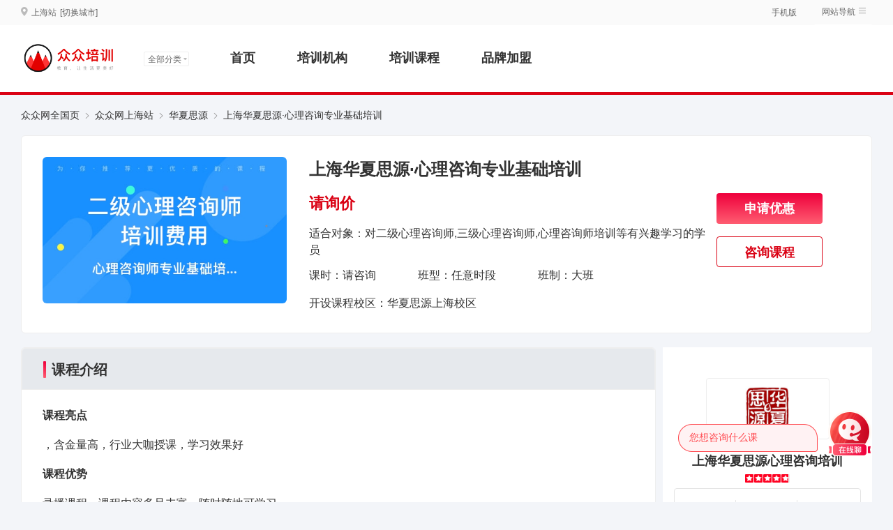

--- FILE ---
content_type: text/html; charset=utf-8
request_url: https://edu.dzwww.com/px/j_367bf/0_a88e2.shtml
body_size: 6959
content:
<!DOCTYPE html>
<html>
<head>
    <meta charset="utf-8">
    <meta name="renderer" content="webkit">
    <meta http-equiv="X-UA-Compatible" content="IE=edge,chrome=1" />
    <meta http-equiv="Cache-Control" content="no-transform">
    <meta http-equiv="Cache-Control" content="no-siteapp">
    <meta name="applicable-device" content="pc">
    <link rel="alternate" media="only screen and (max-width: 640px)" href="">
    <link rel="Shortcut Icon" href="https://edu.dzwww.com/px/favicon.ico" type="image/x-icon">
        <meta http-equiv="mobile-agent" content="format=html5; url=//peixun.dzwww.com/sh/edu/j_367bf/0_a88e2.html">
        <meta http-equiv="mobile-agent" content="format=xhtml; url=//peixun.dzwww.com/sh/edu/j_367bf/0_a88e2.html">
        <meta http-equiv="mobile-agent" content="format=wml; url=//peixun.dzwww.com/sh/edu/j_367bf/0_a88e2.html">
        <link rel="alternate" media="only screen and (max-width: 640px)" href="//peixun.dzwww.com/sh/edu/j_367bf/0_a88e2.html">
        <script src="//peixun.dzwww.com/js/uaredirect.js" type="text/javascript"></script>
        <script type="text/javascript">uaredirect("//peixun.dzwww.com/sh/edu/j_367bf/0_a88e2.html");</script>
    <title>上海华夏思源&#183;心理咨询专业基础培训_上海华夏思源&#183;心理咨询专业基础培训-上海华夏思源心理咨询培训</title>
    <meta name="keywords" content="上海华夏思源&#183;心理咨询专业基础培训,上海华夏思源&#183;心理咨询专业基础培训" />
    <meta name="description" content="上海华夏思源&#183;心理咨询专业基础培训优选上海华夏思源心理咨询培训,上海华夏思源&#183;心理咨询专业基础培训是上海华夏思源心理咨询培训开设的上海华夏思源&#183;心理咨询专业基础培训,免费试听，欢迎预约." />
    <link rel="stylesheet" type="text/css" href="//peixun.dzwww.com/union/dzwww/pc/css/reset.css" charset="utf-8">
    <link rel="stylesheet" type="text/css" href="//peixun.dzwww.com/union/dzwww/pc/css/common.css" charset="utf-8">
    <link rel="stylesheet" href="//peixun.dzwww.com/union/dzwww/pc/css/swiper.min.css">
    <link rel="stylesheet" href="//peixun.dzwww.com/union/dzwww/pc/css/dzw.css?t=20241015" />
    <script src="//peixun.dzwww.com/js/jquery/jquery.min.1.11.1.js" charset="utf-8"></script>
    <script src="//peixun.dzwww.com/js/jquery/jquery.cookie.js"></script>


</head>
<body class="bgF3">
    <div class="dzw-header"  data-track=lm6_browse_dzwww_690396>
        <div class="header-matter clearfix">
            <div class="hea-mat-left">
                <img class="hea-mat-img" src="//peixun.dzwww.com/union/dzwww/pc/images/address2x.png">
                <span class="hea-mat-address">上海站</span>
                <a href="/px/" class="hea-mat-city">[切换城市]</a>
            </div>
            <ul class="meanu_li_m">
                <li class="meanu_li_m_li"><a href="//peixun.dzwww.com">手机版</a></li>
                <li class="hea-mat-li">
                    <a>网站导航</a><img class="hea-mat-menu" src="//peixun.dzwww.com/union/dzwww/pc/images/wz_icon2x.png">
                    <div class="hoverdiv" style="display: none;">
                        <div class="yc-block"></div>
                        <div class="hover-org-left">
                            <span class="hover-tit">找机构</span>
                            <ul>
                                <li><a href="/px/l_sh_269/"><span>英语培训</span></a></li>
                                <li><a href="/px/l_sh_276/">雅思</a></li>
                                <li><a href="/px/l_sh_277/">托福</a></li>
                                <li><a href="/px/l_sh_13c5/">成人英语</a></li>
                            </ul>
                            <ul>
                                <li><a href="/px/l_sh_26a/"><span>小语种培训</span></a></li>
                                <li><a href="/px/l_sh_28f/">日语</a></li>
                                <li><a href="/px/l_sh_28e/">韩语</a></li>
                                <li><a href="/px/l_sh_3914/">泰语</a></li>
                            </ul>
                            <ul>
                                <li><a href="/px/l_sh_374e/"><span>国际教育</span></a></li>
                                <li><a href="/px/l_sh_377d/">艺术作品集</a></li>
                                <li><a href="/px/l_sh_3750/">国际初中</a></li>
                                <li><a href="/px/l_sh_3751/">国际高中</a></li>
                            </ul>
                            <ul>
                                <li><a href="/px/l_sh_26e/"><span>出国留学</span></a></li>
                                <li><a href="/px/l_sh_2ce/">美国留学</a></li>
                                <li><a href="/px/l_sh_2d4/">韩国留学</a></li>
                                <li><a href="/px/l_sh_2cf/">日本留学</a></li>
                            </ul>
                            <ul>
                                <li><a href="/px/l_sh_270/"><span>早教中心</span></a></li>
                                <li><a href="/px/l_sh_300/">特色课</a></li>
                                <li><a href="/px/l_sh_11b6/">感统训练</a></li>
                                <li><a href="/px/l_sh_13d6/">蒙氏教育</a></li>
                            </ul>
 
                            <ul>
                                <li><a href="/px/l_sh_12b0/"><span>艺考培训</span></a></li>
                                <li><a href="/px/l_sh_2b5/">美术</a></li>
                                <li><a href="/px/l_sh_11e4/">文管</a></li>
                                <li><a href="/px/l_sh_2ae/">影视编导</a></li>
                            </ul>
                            <ul>
                                <li><a href="/px/l_sh_26c/"><span>文体艺术</span></a></li>
                                <li><a href="/px/l_sh_2ab/">舞蹈</a></li>
                                <li><a href="/px/l_sh_2a5/">瑜伽</a></li>
                                <li><a href="/px/l_sh_2b2/">跆拳道</a></li>
                            </ul>
                            <ul>
                                <li><a href="/px/l_sh_26d/"><span>乐器培训</span></a></li>
                                <li><a href="/px/l_sh_2b9/">钢琴</a></li>
                                <li><a href="/px/l_sh_2bb/">小提琴</a></li>
                                <li><a href="/px/l_sh_2b8/">古筝</a></li>
                            </ul>
                        </div>
                        <div class="hover-line"></div>
                        <div class="hover-org-right">
                            <ul>
                                <li><a href="/px/l_sh_36a/"><span>财经会计</span></a></li>
                                <li><a href="/px/l_sh_36c/">会计职称</a></li>
                                <li><a href="/px/l_sh_36f/">注册会计师</a></li>
                            </ul>
                            <ul>
                                <li><a href="/px/l_sh_1207/"><span>建筑工程</span></a></li>
                                <li><a href="/px/l_sh_11c7/">建造师</a></li>
                                <li><a href="/px/l_sh_17ca/">消防工程师</a></li>
                                <li><a href="/px/l_sh_1244/">造价工程师</a></li>
                            </ul>
                            <ul>
                                <li><a href="/px/l_sh_1354/"><span>医药卫生</span></a></li>
                                <li><a href="/px/l_sh_18b2/">执业护士</a></li>
                                <li><a href="/px/l_sh_11cb/">执业医师</a></li>
                                <li><a href="/px/l_sh_1875/">医学职称</a></li>
                            </ul>
                            <ul>
                                <li><a href="/px/l_sh_1184/"><span>职业技能</span></a></li>
                                <li><a href="/px/l_sh_1197/">化妆</a></li>
 
                                <li><a href="/px/l_sh_1284/">PLC</a></li>
                            </ul>
                            <ul>
                                <li><a href="/px/l_sh_26f/"><span>IT培训</span></a></li>
                                <li><a href="/px/l_sh_272/">设计培训</a></li>
                                <li><a href="/px/l_sh_2de/">软件开发</a></li>
                                <li><a href="/px/l_sh_3720/">UI设计</a></li>
                            </ul>
 
                            <ul>
                                <li><a href="/px/l_sh_37a/"><span>其他培训</span></a></li>
                                <li><a href="/px/l_sh_11c4/">口才培训</a></li>
                                <li><a href="/px/l_sh_11a9/">拓展训练</a></li>
                                <li><a href="/px/l_sh_125f/">国学经典</a></li>
                            </ul>
                            <ul>
                                <li><a href="/px/l_sh_273/"><span>资格认证</span></a></li>
                                <li><a href="/px/l_sh_11aa/">公务员</a></li>
                                <li><a href="/px/l_sh_117c/">人力资源管理师</a></li>
                                <li><a href="/px/l_sh_1238/">教师资格证</a></li>
                            </ul>
                        </div>
                        <div class="hover-line"></div>
                        <div class="hover-course">
                            <span>找课程</span>
                            <ul>
                                <li><a href="/px/sl_sh_276/">雅思</a></li>
                                <li><a href="/px/sl_sh_277/">托福</a></li>

                            </ul>
                            <ul>
                                <li><a href="/px/sl_sh_13c5/">成人英语</a></li>
                                <li><a href="/px/sl_sh_374e/">国际教育</a></li>
                                <li><a href="/px/sl_sh_26e/">出国留学</a></li>
                            </ul>
                            <ul>
                                <li><a href="/px/sl_sh_28f/">日语</a></li>
                                <li><a href="/px/sl_sh_28e/">韩语</a></li>
 
                            </ul>
                            <ul>
                                <li><a href="/px/sl_sh_12b0/">艺考辅导</a></li>
                                <li><a href="/px/sl_sh_2ab/">舞蹈</a></li>
                                <li><a href="/px/sl_sh_2a5/">瑜伽</a></li>
                            </ul>
                            <ul>
                                <li><a href="/px/sl_sh_2b2/">跆拳道</a></li>
                                <li><a href="/px/sl_sh_2b9/">钢琴</a></li>
                                <li><a href="/px/sl_sh_2bb/">小提琴</a></li>
                            </ul>
                            <ul>
                                <li><a href="/px/sl_sh_11aa/">公务员</a></li>
                                <li><a href="/px/sl_sh_117c/">人力资源管理师</a></li>
                                <li><a href="/px/sl_sh_11c7/">建造师</a></li>
                            </ul>
                            <ul>
                                <li><a href="/px/sl_sh_17ca/">消防工程师</a></li>
                                <li><a href="/px/sl_sh_36c/">会计职称</a></li>
                                <li><a href="/px/sl_sh_36f/">注册会计师</a></li>
                            </ul>
                            <ul>
                                <li><a href="/px/sl_sh_18b2/">执业护士</a></li>
                                <li><a href="/px/sl_sh_11cb/">执业医师</a></li>
                                <li><a href="/px/sl_sh_1197/">化妆</a></li>
                            </ul>
                            <ul>
                                <li><a href="/px/sl_sh_35c8/">美容</a></li>
                                <li><a href="/px/sl_sh_35c9/">美发</a></li>
                                <li><a href="/px/sl_sh_13f0/">小吃</a></li>
                                <li><a href="/px/sl_sh_2de/">软件开发工程师</a></li>
                            </ul>
                            <ul>
                                <li><a href="/px/sl_sh_272/">设计培训</a></li>
 
                            </ul>
                        </div>
                        <div class="hover-line"></div>
                        <div class="hover-city">
                            <span>热门城市</span>
                            <ul>
                                <li><a href="/px/c_bj/">北京</a></li>
                                <li><a href="/px/c_tj/">天津</a></li>
                                <li><a href="/px/c_cq/">重庆</a></li>
                                <li><a href="/px/c_ty/">太原</a></li>
                            </ul>
                            <ul>
                                <li><a href="/px/c_dl/">大连</a></li>
                                <li><a href="/px/c_cd/">成都</a></li>
                                <li><a href="/px/c_jn/">济南</a></li>
                                <li><a href="/px/c_qd/">青岛</a></li>
                            </ul>
                            <ul>
                                <li><a href="/px/c_wf/">潍坊</a></li>
                                <li><a href="/px/c_zb/">淄博</a></li>
                                <li><a href="/px/c_jining/">济宁</a></li>
                                <li><a href="/px/c_weihai/">威海</a></li>
                            </ul>
                            <ul>
                                <li><a href="/px/c_sh/">上海</a></li>
                                <li><a href="/px/c_nj/">南京</a></li>
                                <li><a href="/px/c_cz/">常州</a></li>
                                <li><a href="/px/c_xz/">徐州</a></li>
                            </ul>
                            <ul>
                                <li><a href="/px/c_fz/">福州</a></li>
                                <li><a href="/px/c_xm/">厦门</a></li>
                                <li><a href="/px/c_zz/">郑州</a></li>
                                <li><a href="/px/c_wh/">武汉</a></li>
                            </ul>
                            <ul>
                                <li><a href="/px/c_gz/">广州</a></li>
                                <li><a href="/px/c_sz/">深圳</a></li>
                                <li><a href="/px/c_hrb/">哈尔滨</a></li>
                                <li><a href="/px/c_sjz/">石家庄</a></li>
                            </ul>
                        </div>
                        <div class="hea-other">
                            <span>其他</span>
                            <ul>

                                <li><a href="/px/webmap/">网站地图</a></li>

                            </ul>
                        </div>
                    </div>
                </li>
            </ul>
        </div>
    </div>
    <div class="dzw-menu">
        <div class="menu-main clearfix dzw-header-bottom">
            <a href="/px/" target="_blank" class="dzw-header-logo"><img src="//peixun.dzwww.com/union/dzwww/pc/images/dz_logo2x.png" alt="众众网培训" title="众众网培训"></a>
            <div class="men-type">
                <ul>
                    <li class="men-type-all">
                        <span class="all-type">
                            全部分类
                            <img class="xia" src="//peixun.dzwww.com/union/dzwww/pc/images/Rectangle112x.png" id="img_all">
                        </span>
                        <nav class="men-type-list" style="display: none;">
                            <div class="zhegai"></div>
                            <ul>
                                <li class="men-type-li">
                                    <a href="/px/l_sh_269/">英语</a>
                                    /
                                    <a href="/px/l_sh_26a/">小语种</a>
                                </li>
                                <li class="men-type-li">
                                    <a href="/px/l_sh_12b0/">艺考</a>
                                    /
                                    <a href="/px/l_sh_26c/">文体艺术</a>
                                </li>
                                <li class="men-type-li">
                                    <a href="/px/l_sh_36a/">财经会计</a>
                                    /
                                    <a href="/px/l_sh_26d/">乐器</a>
                                </li>
                                <li class="men-type-li">
                                    <a href="/px/l_sh_26f/">IT培训</a>
                                    /
                                    <a href="/px/l_sh_272/">设计培训</a>
                                </li>
                                <li class="men-type-li">
                                    <a href="/px/l_sh_270/">早教</a>
                                </li>
                                <li class="men-type-li">
                                    <a href="/px/l_sh_1207/">建筑工程</a>
                                    /
                                    <a href="/px/l_sh_1354/">医药卫生</a>
                                </li>
                                <li class="men-type-li">
                                    <a href="/px/l_sh_374e/">国际教育</a>
                                    /
                                    <a href="/px/l_sh_26e/">出国留学</a>
                                </li>
                                <li class="men-type-li">
                                    <a href="/px/l_sh_1184/">职业技能</a>
                                    /
                                    <a href="/px/l_sh_13ee/">餐饮培训</a>
                                </li>
                                <li class="men-type-li">
                                    <a href="/px/l_sh_26b/">学历教育</a>
                                    /
                                    <a href="/px/l_sh_273/">资格认证</a>
                                </li>
                            </ul>
                        </nav>
                    </li>
                </ul>
            </div>
            <ul class="men-ul">
                <li><a href="/px/">首页</a></li>
                <li><a href="/px/l_sh/">培训机构</a></li>
                <li><a href="/px/sl_sh/">培训课程</a></li>
                <li><a href="/px/join/">品牌加盟</a></li>
            </ul>

        </div>
        <div class="menu-line"></div>
    </div>
    <div class="contWidth">
    <div class="dzw-bread">
        <a href="/px/">众众网全国页</a>
        <i></i>
        <a href="/px/c_sh/">众众网上海站</a>
        <i></i>
        <a href="/px/j_367bf/">华夏思源</a>
        <i></i>
        <span>上海华夏思源&#183;心理咨询专业基础培训</span>
    </div>
    <div class="courdet-detail-cont clearfix">
        <div class="course-det-left fl">
            <img src="//peixun.dzwww.com/upload/31517/12120_a88e2.jpg" alt="上海华夏思源&#183;心理咨询专业基础培训">
        </div>
        <div class="course-det-mid fl">
            <h1 class="course-name">上海华夏思源&#183;心理咨询专业基础培训</h1>
            <p class="course-price">&#x8BF7;&#x8BE2;&#x4EF7;</p>
            <p class="course-fitpeople">适合对象：对二级心理咨询师,三级心理咨询师,心理咨询师培训等有兴趣学习的学员</p>
            <div class="course-open">
                <span>课时：请咨询</span>
                <span>班型：任意时段</span>
                <span>班制：大班</span>
            </div>
            <p class="course-fitpeople">开设课程校区：华夏思源上海校区</p>
        </div>
        <div class="course-det-right fr">
            <a href="javascript:;" class="ask-sale btn-bg" proid="690396" comid="223161" bury_point_data="CF3A3E529DCE84D393F3737A2EA9CFFC" bury_point_data2="5C94CA8F7A0091D181EED574D13792D9">申请优惠</a>
            <a href="javascript:;" class="ask-course btn-border" proid="690396" comid="223161" bury_point_data="46A3624D14C829E33FFC621751DB7E1C" bury_point_data2="90A2BDAD92459764E70A0B94AEE18CC7">咨询课程</a>
        </div>
    </div>
    <div class="clearfix mtop20">
        <div class="jgcourse-left fl">
            <div class="dzw-index-column ">
                <div class="index-column-title clearfix">
                    <h3 class="fl title">课程介绍</h3>
                </div>
                <div class="courdet-intro">
                    <p>
                        <div class='cont-part'><div class='cont-title'></div><div class='cont-editor'><p><b>课程亮点</b></p><p>，含金量高，行业大咖授课，学习效果好</p><p><b>课程优势</b></p><p>录播课程，课程内容多且丰富，随时随地可学习</p></div></div><div class='cont-part'><div class='cont-title'></div><div class='cont-image'><img src='//peixun.dzwww.com/upload/31519/12120_4c5e1c.jpg' ></div></div><div class='cont-part'><div class='cont-title'></div><div class='cont-editor'><p>上海华夏思源科技发展有限公司，总部设立于北京市朝阳区，是致力于心理学领域，专注于心理学科技教育产品开发的前沿机构。集教育研究、产品研发、运营推广、客户服务为一体，是全国独树一帜的心理学专业教育权威机构。</p></div></div>
                    </p>

                </div>
            </div>
            <div class="dzw-index-column mtop20">
                <div class="index-column-title clearfix">
                    <h3 class="fl title">学校介绍</h3>
                </div>
                <div class="courdet-intro courdet-jg-intro">
                    <div class="jg-intro">
                        <p>
                            <div class='cont-part'><div class='cont-title'></div><div class='cont-editor'><p>上海华夏思源心理网（siy******.com）成立于2009年4月，隶属于北京华夏思源科技发展有限公司，总部设立于北京市经济技术开发区，是致力于心理学领域，专注于心理学科技教育产品开发的前沿机构。集教育研究、产品研发、运营推广、客户服务为一体，是独树一帜的心理学专业教育培训机构。</p><p>华夏思源心理网（siy******.com）以 “正直、善良、卓越、承担”的价值观为基础导向，以高科技与先进技术推动心理学产品的“工业革命”，秉承“普及心理学知识，培养心理服务人才”的宗旨，以学员为中心，以培训质量和服务质量为立身之本，为广大的心理学爱好者提供优质、专业的培训服务。</p><p>机构特色</p><p>专业：以心理学专业教育为核心业务的机构</p><p>靠谱：心理咨询师职业培训十年以上的专业机构</p><p>值得：授课师资均在业界有影响力的培训机构</p><p>教学特色</p><p>大咖师资课程亲授：国内外著名讲师亲授，师资均在业界有影响力</p><p>真实场景需求调研：基于真实用户场景调研，匹配用户需求深度开发</p><p>上课便捷课后无忧：线上课程+课后回放，随时随地贴心伴学</p><p>学员管理全面升级：专人专岗引领教学，答疑解惑贴心服务</p><p>督导教学结果监测：课程实时监测，学习体验服务升级</p><p>课程多样匹配需求：专业学习赋能提升，证书增值自我成长</p></div></div>
                        </p>

                    </div>
                </div>
                <div class="jgdet-course-more">
                    <a href="/px/j_367bf/intro/">查看更多</a>
                </div>
            </div>
        </div>
        <div class="jgcourse-right fr">
            <div class="jgdet-office-data courdet-office-data">
                <div class="courdet-office-logo-logo">
                    <div class="courdet-office-logo">
                        <img src="//peixun.dzwww.com/upload/31519/12120_388b22.jpeg" alt="上海华夏思源心理咨询培训">
                    </div>
                </div>
                <p class="jg-name">上海华夏思源心理咨询培训</p>
                <div class="jg-eval-star">
                    <div class="jg-eval-star-light" style="width:97%"></div>
                </div>
                <ul class="jg-data clearfix">
                    <li>
                        <p>课程数量</p>
                        <p class="fontArial">8</p>
                    </li>
                    <li>
                        <p>分校数量</p>
                        <p class="fontArial">1</p>
                    </li>
                    <li>
                        <p>学员评价</p>
                        <p class="fontArial">5</p>
                    </li>
                </ul>
                <a href="javascript:;" class="jg-btn" comid="223161" proid="690396" onclick="_EasyLiao()" bury_point_data="3DC2AC89760C1A074C6BB36F6FB564A3">立即咨询</a>
            </div>
        </div>
    </div>
        <!-- 精选课程 -->
        <div class="dzw-index-column mtop24">
            <div class="index-column-title clearfix">
                <h3 class="fl title">精选推荐</h3>
            </div>
            <dl class="index-column-course clearfix">
                    <dd>
                        <a target="_blank" href="/px/j_367bf/0_12e6d6.shtml" class="course-item-top">
                            <div class="course-item-top-logo">
                                <img src="//peixun.dzwww.com/upload/31519/12120_58c4fb.jpeg" alt="心理咨询师就业能力班">
                            </div>
                            <p class="course-item-top-title">心理咨询师就业能力班</p>
                        </a>
                        <a href="/px/j_367bf/" class="course-item-bottom">&#x4E0A;&#x6D77;&#x534E;&#x590F;&#x601D;&#x6E90;&#x5FC3;&#x7406;&#x54A8;&#x8BE2;&#x57F9;&#x8BAD;</a>
                    </dd>
                    <dd>
                        <a target="_blank" href="/px/j_367bf/0_12e6d5.shtml" class="course-item-top">
                            <div class="course-item-top-logo">
                                <img src="//peixun.dzwww.com/upload/31519/12120_58c501.jpeg" alt="心理咨询师就业精英VIP班">
                            </div>
                            <p class="course-item-top-title">心理咨询师就业精英VIP班</p>
                        </a>
                        <a href="/px/j_367bf/" class="course-item-bottom">&#x4E0A;&#x6D77;&#x534E;&#x590F;&#x601D;&#x6E90;&#x5FC3;&#x7406;&#x54A8;&#x8BE2;&#x57F9;&#x8BAD;</a>
                    </dd>
                    <dd>
                        <a target="_blank" href="/px/j_367bf/0_12e6d4.shtml" class="course-item-top">
                            <div class="course-item-top-logo">
                                <img src="//peixun.dzwww.com/upload/31519/12120_58c4fe.jpeg" alt="心理咨询师就业实战班">
                            </div>
                            <p class="course-item-top-title">心理咨询师就业实战班</p>
                        </a>
                        <a href="/px/j_367bf/" class="course-item-bottom">&#x4E0A;&#x6D77;&#x534E;&#x590F;&#x601D;&#x6E90;&#x5FC3;&#x7406;&#x54A8;&#x8BE2;&#x57F9;&#x8BAD;</a>
                    </dd>
                    <dd>
                        <a target="_blank" href="/px/j_367bf/0_12e6d3.shtml" class="course-item-top">
                            <div class="course-item-top-logo">
                                <img src="//peixun.dzwww.com/upload/31519/12120_58c4f7.jpeg" alt="心理咨询师尊享取班">
                            </div>
                            <p class="course-item-top-title">心理咨询师尊享取班</p>
                        </a>
                        <a href="/px/j_367bf/" class="course-item-bottom">&#x4E0A;&#x6D77;&#x534E;&#x590F;&#x601D;&#x6E90;&#x5FC3;&#x7406;&#x54A8;&#x8BE2;&#x57F9;&#x8BAD;</a>
                    </dd>
                    <dd>
                        <a target="_blank" href="/px/j_367bf/0_12bbc2.shtml" class="course-item-top">
                            <div class="course-item-top-logo">
                                <img src="//peixun.dzwww.com/upload/31517/12120_12bbc2.jpg" alt="高考志愿规划师高级实操班">
                            </div>
                            <p class="course-item-top-title">高考志愿规划师高级实操班</p>
                        </a>
                        <a href="/px/j_367bf/" class="course-item-bottom">&#x4E0A;&#x6D77;&#x534E;&#x590F;&#x601D;&#x6E90;&#x5FC3;&#x7406;&#x54A8;&#x8BE2;&#x57F9;&#x8BAD;</a>
                    </dd>
                    <dd>
                        <a target="_blank" href="/px/j_367bf/0_a88e5.shtml" class="course-item-top">
                            <div class="course-item-top-logo">
                                <img src="//peixun.dzwww.com/upload/31517/12120_a88e5.jpg" alt="上海华夏思源&#183;高考志愿规划师">
                            </div>
                            <p class="course-item-top-title">上海华夏思源&#183;高考志愿规划师</p>
                        </a>
                        <a href="/px/j_367bf/" class="course-item-bottom">&#x4E0A;&#x6D77;&#x534E;&#x590F;&#x601D;&#x6E90;&#x5FC3;&#x7406;&#x54A8;&#x8BE2;&#x57F9;&#x8BAD;</a>
                    </dd>
                    <dd>
                        <a target="_blank" href="/px/j_367bf/0_a88e4.shtml" class="course-item-top">
                            <div class="course-item-top-logo">
                                <img src="//peixun.dzwww.com/upload/31517/12120_a88e4.jpg" alt="上海职业指导师培训学校">
                            </div>
                            <p class="course-item-top-title">上海职业指导师培训学校</p>
                        </a>
                        <a href="/px/j_367bf/" class="course-item-bottom">&#x4E0A;&#x6D77;&#x534E;&#x590F;&#x601D;&#x6E90;&#x5FC3;&#x7406;&#x54A8;&#x8BE2;&#x57F9;&#x8BAD;</a>
                    </dd>
                    <dd>
                        <a target="_blank" href="/px/j_367bf/0_a88e3.shtml" class="course-item-top">
                            <div class="course-item-top-logo">
                                <img src="//peixun.dzwww.com/upload/31517/12120_a88e3.jpg" alt="上海心理咨询师二级培训">
                            </div>
                            <p class="course-item-top-title">上海心理咨询师二级培训</p>
                        </a>
                        <a href="/px/j_367bf/" class="course-item-bottom">&#x4E0A;&#x6D77;&#x534E;&#x590F;&#x601D;&#x6E90;&#x5FC3;&#x7406;&#x54A8;&#x8BE2;&#x57F9;&#x8BAD;</a>
                    </dd>
                    <dd>
                        <a target="_blank" href="/px/j_367bf/0_a88e1.shtml" class="course-item-top">
                            <div class="course-item-top-logo">
                                <img src="//peixun.dzwww.com/upload/31517/12120_a88e1.jpg" alt="上海婚姻家庭咨询师考试培训机构">
                            </div>
                            <p class="course-item-top-title">上海婚姻家庭咨询师考试培训机构</p>
                        </a>
                        <a href="/px/j_367bf/" class="course-item-bottom">&#x4E0A;&#x6D77;&#x534E;&#x590F;&#x601D;&#x6E90;&#x5FC3;&#x7406;&#x54A8;&#x8BE2;&#x57F9;&#x8BAD;</a>
                    </dd>
            </dl>
        </div>
    <!-- 相关推荐 -->
    <div class="dzw-index-column mtop20">
        <div class="index-column-title clearfix">
            <h3 class="fl title">相关推荐</h3>
        </div>
        <ul class="courlist-column-tui">
                <li class="clearfix">
                    <span class="fl title">推荐机构</span>
                    <div class="fr alink clearfix">
                        <a href="/px/j_35d0e/">上海DF教育IT培训</a><a href="/px/j_35b56/">上海瑞达法考</a><a href="/px/j_3ddeb/">上海浦星培训学校 </a><a href="/px/j_18d6a/">上海跃阳智达教育</a><a href="/px/j_1636e/">因思维职业培训</a><a href="/px/j_15edb/">上海市先劲专修学院</a><a href="/px/j_154f2/">上海交大教育集团IT研究院</a><a href="/px/j_12e7c/">上海森大教育</a>
                    </div>
                </li>
                <li class="clearfix">
                    <span class="fl title">城市导航</span>
                    <div class="fr alink clearfix">
                        <a href="/px/l_hz_273/">杭州资格证考试</a><a href="/px/l_nj_273/">南京资格证考试</a><a href="/px/l_wux_273/">无锡资格证考试</a><a href="/px/l_cz_273/">常州资格证考试</a><a href="/px/l_su_273/">苏州资格证考试</a><a href="/px/l_nt_273/">南通资格证考试</a><a href="/px/l_nb_273/">宁波资格证考试</a>
                    </div>
                </li>
                <li class="clearfix">
                    <span class="fl title">友情链接</span>
                    <div class="fr alink clearfix">
                        <a href="/px/l_sh_273/">上海资格证考试</a><a href="/px/l_sh_37c/">上海心理咨询师培训</a><a href="/px/l_sh_35ae/">上海二级心理咨询师</a><a href="/px/l_sh_35af/">上海三级心理咨询师</a>
                    </div>
                </li>
        </ul>
    </div>


</div>
<script>
    $(document).ready(function () {
        $("#jesong_panel").attr("bury_point_data", "149F494333F7B8CDB519E78871FFA883");
        $(".union-form-btn").attr("bury_point_data", "22D67844D18DF5EA817BEABD72F8423B");
    })
</script>

    <script src="//peixun.dzwww.com/union/dzwww/js/bottom-add-sm.js?r=20240701"></script>
    <div class="contWidth">
        <!-- footer -->
        <div class="dzw-footer mtop24">
            <div class="footer-logo clearfix">
                <a href="//edu.dzwww.com/px/" class="fl logo-two">
                    <img src="//peixun.dzwww.com/union/dzwww/pc/images/dz_logo2x.png" alt="">
                </a>
            <ul class="footer-alink clearfix">
                <li><a href="/px/banquanshengming/">免责声明</a></li>
                <li><a href="/px/webmap/">网站地图</a></li>
                <li><a href="/px/l_sh/">培训机构</a></li>
                <li><a href="/px/special/">热门推荐</a></li>
                <li><a href="/px/sl_sh/">培训课程</a></li>
                <li><a href="/px/peixun/">培训专题</a></li>
                <li><a href="/px/sitemap.xml">网站导航</a></li>
                <li><a href="/px/c_login/">机构入驻</a></li>
                <li><a href="/px/ServiceTerms/">用户服务协议</a></li>
                <li><a href="/px/octServicePrivacy/">隐私政策</a></li>

            </ul>
            <p class="footer-title">众众培训频道整合优质的教育培训资源，为用户提供更全面、更专业、更便利、更优惠的教育培训服务，打造教育培训精品门户。</p>
            </div>



        <p class="footer-notice">本平台上所展示的信息均由机构或个人自行提供，机构或个人依法应对其提供的任何信息承担全部责任，本平台对此等信息的准确性、完整性、合法性或真实性均不承担任何责任，若发现侵权行为可发送举报邮件至18596081721@126.com。</p>

        </div>
    </div>

    <script src="//peixun.dzwww.com/union/dzwww/pc/js/common.js"></script>
    <script src="//peixun.dzwww.com/union/dzwww/pc/js/swiper.min.js"></script>
    <script src="//peixun.dzwww.com/union/dzwww/pc/js/dzw.js?r=20241015"></script>
    <script type="text/javascript" src="//peixun.dzwww.com/js/p.js"></script>
    <!--<script type="text/javascript" src="//peixun.dzwww.com/union/css/u/js/unionbxk.js?uid=6"></script>-->
    <script type="text/javascript" src="//peixun.dzwww.com/js/ai_dzwww/js/chat.js?r=20240822"></script>
    

    <script src="//peixun.dzwww.com/js/anaylsis.js" type="text/javascript" charset="utf-8"></script>
    <script>
       
       var newApply = new Swiper('.home-new-item-apply', {
                direction: 'vertical',
                slidesPerView: 5,
                loop: true,
                autoplay: 5000,
                autoplayDisableOnInteraction: false,
                observer: true,
                observeParents: true
            });
        var slideWdSwiper = new Swiper('.index-edu-wd-list', {
            direction: 'vertical',
            slidesPerView: 2,
            loop: true,
            autoplay: 5000,
            autoplayDisableOnInteraction: false,
            observer: true,
            observeParents: true
        });
 
    </script>
</body>
</html></script><!--2025/11/18 18:03:07-->

--- FILE ---
content_type: text/html; charset=utf-8
request_url: https://i.joysift.cn/zxtrans/api.php?op=getip&zhixiaocache=1764167453974
body_size: -107
content:
{"result":1,"ip":"18.191.213.30"}

--- FILE ---
content_type: text/css
request_url: https://peixun.dzwww.com/union/dzwww/pc/css/reset.css
body_size: 935
content:
@charset"UTF-8";

/*css reset*/
html { -ms-text-size-adjust: 100%; -webkit-text-size-adjust: 100%; }
html,body{min-width: 1220px;}
* { box-sizing: border-box; -webkit-box-sizing: border-box; -moz-box-sizing: border-box; -ms-box-sizing: border-box; -o-box-sizing: border-box;  -webkit-font-smoothing: antialiased; -moz-osx-font-smoothing: grayscale; }
body { color: #323232; font: 12px/1.5 "Hiragino Sans GB", "Helvetica Neue", Helvetica, "PingFang SC", "Microsoft YaHei", Arial, sans-serif; word-wrap: break-word; word-break: break-all; }
blockquote, body, button, dd, dl, dt, fieldset, form, h1, h2, h3, h4, h5, h6, hr, input, legend, li, ol, p, pre, td, textarea, th, ul { margin: 0; padding: 0; }
article, aside, details, figcaption, figure, footer, header, hgroup, main, menu, nav, section, summary { display: block; }
audio, canvas, progress, video { display: inline-block; vertical-align: baseline; }
button, input, select, textarea { color: inherit; font: inherit; }
table { border-collapse: collapse; border-spacing: 0; }
h1, h2, h3, h4, h5, h6 { font-weight: normal; }
ul, dl, ol { list-style: none; padding: 0; }
input, textarea, select, button { border: 0; outline: none; }
img, a img { font-size: 0; border: 0; vertical-align: middle; }
i, em { text-decoration: none; font-style: normal; }
a { text-decoration: none; cursor: pointer; background-color: transparent; }
textarea { overflow: auto; }
input:-webkit-autofill, textarea:-webkit-autofill, select:-webkit-autofill { -webkit-box-shadow: 0 0 0 1000px white inset; }
input { -moz-box-shadow: none; box-shadow: none; -webkit-box-shadow: 0 0 0 1000px white inset; }

/*pointer手势*/
.pointer-box { cursor: pointer; }

/*清除浮动*/
.clearfloat:after { height: 0; display: block; visibility: hidden; clear: both; content: ''; }
.clearfloat { zoom: 1; }

/*单行省略*/
.ellipsis-1 { overflow: hidden; white-space: nowrap; text-overflow: ellipsis; }

/*两行省略*/
.ellipsis-2 { display: -webkit-box; overflow: hidden; white-space: normal !important; text-overflow: ellipsis; word-wrap: break-word; -webkit-line-clamp: 2; -webkit-box-orient: vertical; }

/*框架*/
.contWidth { width: 1220px; margin: 0 auto; }
.contWidth a:hover { text-decoration: none; outline: 0; }
.fl { float: left; *display: inline; }
.fr { float: right; *display: inline; }
.fontArial { font-family: arial; }

--- FILE ---
content_type: text/css
request_url: https://peixun.dzwww.com/union/dzwww/pc/css/common.css
body_size: 1684
content:
.contWidth{width:1220px;margin:0 auto;}
.contWidth a:hover{text-decoration:none;outline:0;}
.clearflow{overflow:hidden;*zoom:1;}
.clearfix:before,.clearfix:after{content:" ";display:table;}
.clearfix:after{clear:both;}
.fl{float:left;*display:inline;}
.fr{float:right;*display:inline;}
.fontArial{font-family:arial;}
/*select*/
.common-select select {
  display: none;
}
.common-select {
  float: left;
  display: block;
  width: 290px;
  position: relative;
  background-color: #fff;
  line-height: 30px;
  color: #a8a8a8;
  font-size: 12px;
  border-radius: 2px;
}
.common-cascader {
  float: left;
  display: block;
  position: relative;
  line-height: 30px;
  color: #a8a8a8;
  font-size: 12px;
  border-radius: 2px;
}
.common-select-toggle,
.common-cascader-togg,
.dropdown-togg {
  position: relative;
}
.common-select-toggle span.on,
.common-select.selected .common-select-toggle span,
.common-select .common-input {
  height: 34px;
}
.common-cascader-togg span.on,
.dropdown-togg span.on {
  color: #303236;
}
.common-cascader .common-input {
  width: 100%;
}
.iconxiala {
  position: absolute;
  top: 10px;
  right: 9px;
  z-index: 3;
  font-size: 12px;
  line-height: 12px;
  color: #c0c4cc;
}
.iconxiala:before {
  display: inline-block !important;
  transition: transform 0.3s;
}
.common-select-toggle .icon_bottom_no_bg {
  width: 16px;
  height: 16px;
  display: inline-block;
  background-color: #ababab;
  -webkit-mask-size: 100% 100%;
  mask-size: 100% 100%;
  -webkit-mask: url(../images/icon_bottom_no_bg.svg) no-repeat;
  mask: url(../icon_bottom_no_bg.svg) no-repeat;
}
.common-selct-list {
  display: none;
  position: absolute;
  top: 34px;
  left: 0;
  z-index: 20;
  background-color: #fff;
  border: 1px solid #DBE2E7;
}
.common-selct-list .select-list {
  overflow-x: hidden;
  overflow-y: auto;
  max-height: 247px;
  padding: 6px 0;
}
.common-selct-list li {
  height: 30px;
  padding: 0 10px;
  color: #999;
  text-align: left;
  line-height: 30px;
  cursor: pointer;
  overflow: hidden;
  white-space: nowrap;
  text-overflow: ellipsis;
}
.common-selct-list li:hover {
  color: #0091FF;
}
.common-selct-list li.on {
  color: #409eff;
  font-weight: 700;
}
.common-selct-list li.on a {
  color: #409eff;
}
.common-select-border-none {
  border: none;
}
.common-select-border-none li {
  font-size: 14px;
  color: #262626;
}
.collapse-transition {
  -webkit-transition: 0.3s height ease-in-out, 0.3s padding-top ease-in-out, 0.3s padding-bottom ease-in-out;
  transition: 0.3s height ease-in-out, 0.3s padding-top ease-in-out, 0.3s padding-bottom ease-in-out;
}/*palceholder 模拟*/
.common-form-group:after{content:" ";display:table;clear:both;}
.common-label{float:left;margin-right:18px;font-size:12px;color:#323232;line-height:32px;}
.common-form{position:relative;float:left;width:300px;}
.common-input{width:100%;height:32px;font-size:12px;line-height:1.5;padding:5px 25px 5px 10px;border:solid 1px #bbb;color:#323232;-moz-border-radius:2px;border-radius:2px;}
.common-notice{position:absolute;top:7px;left:10px;height:20px;font-size:12px;line-height:20px;color:#a8a8a8;}
.common-i-error{display:none;position:absolute;top:4px;right:8px;z-index:4;font-size:16px;color:#FF2D55;}
.common-has-error .common-i-error{display:block;}
.common-has-error .common-input,.common-has-error .common-input:hover,.common-has-error .common-input:focus{border:1px solid #ff2d55;color:#ff2d55;}
.common-input:hover,.common-input:focus{border:1px solid #999;}
.common-error{height:20px;line-height:20px;color:#ff2d55;}
.common-textarea{resize:none;height:200px;padding:5px 5px 5px 10px;}

/*layer*/
.body-mode{height:100%;overflow:hidden;}
.common-layer-shadow{position:fixed;left:0;top:0;z-index:99999;width:100%;height:100%;background-color:#000;opacity:.7;filter:alpha(opacity=70);}
.common-layer{position:fixed;left:50%;top:50%;z-index:999999;width:500px;height:300px;background-color:#fff;margin:-150px 0 0 -250px;color:#323232;-moz-border-radius:4px;border-radius:4px;}
.common-layer-title{position:relative;height:47px;line-height:47px;font-size:16px;color:#32323;}
.common-layer-title-v{padding:0 20px;line-height:46px;border-bottom:1px dashed #dcdcdc;}
.common-layer-close{position:absolute;right:14px;top:14px;color:#999;width:20px;height:20px;line-height:20px;cursor:pointer;font-size:14px;}
.common-layer-close:hover{color:#323232;}
.common-layer-main{position:relative;height:170px;margin:0 auto;overflow:hidden;}
.common-layer-btns{font-size:0;text-align:center;overflow:hidden;*zoom:1;}
.common-layer-btn{display:inline-block;padding:8px 27px;line-height:20px;font-size:14px;-moz-border-radius:2px;border-radius:2px;}
.layer-btn-sort-1{margin-left:40px;}
/*page*/
.dzw-pagation{padding:12px 0;background:#fff;margin-top:10px;border: 1px solid #EEEEEE;border-radius: 6px;}
.dzw-basic-page{display:table;margin:auto;font-family:arial;border-radius:0;overflow:hidden;*zoom:1;}
.dzw-basic-page li{float:left;margin:0px 6px 0;width:auto;height:28px;}
.dzw-basic-page li a{display:block;padding:5px 10px;border: 1px solid #eee;text-align:center;font-size:12px;color:#999;line-height:16px;}
.dzw-basic-page li .morePage{border:0;padding:4px 0;cursor:text;}
.dzw-basic-page li .morePage span{display:inline-block;vertical-align:middle;margin-left:4px;width:3px;height:3px;background: #999;border-radius:50%;}
.dzw-basic-page li .morePage span:first-child{margin-left:0;}
.dzw-basic-page li a.lidisabled{cursor:not-allowed;}
.dzw-basic-page li.prev,.dzw-basic-page li.next{padding:0 11px;height:28px;}
.dzw-basic-page li.prev a,.dzw-basic-page li.next a{color:#999;}
.dzw-basic-page li .active,.dzw-basic-page li:hover a{color:#fff;background-image: linear-gradient(180deg, #EF003C 0%, #FF5C71 99%);border-radius: 2px;}
.dzw-basic-page li:hover .morePage{background:#fff;color:#999;border:none;}
.dzw-basic-page li a.lidisabled:hover{background:none;border-color:#eee;color:#999;}











--- FILE ---
content_type: text/css
request_url: https://peixun.dzwww.com/union/dzwww/pc/css/dzw.css?t=20241015
body_size: 13508
content:
.bgF3 {background: #F3F5F9; } 
::-webkit-scrollbar {width:5px; }
::-webkit-scrollbar-thumb {border-radius: 10px;-webkit-box-shadow: inset 0 0 5px rgba(0,0,0,0.2);background: #ddd;}
::-webkit-scrollbar-track {-webkit-box-shadow: inset 0 0 5px rgba(0,0,0,0.2);border-radius: 10px;background: #EDEDED;}
.dzw-header {width: 100%; height: 36px; background: #FAFAFA; } 
.header-matter {margin: auto; width: 1220px; height: 36px; } 
.hea-mat-left {padding-top: 10px; box-sizing: border-box; float: left; width: auto; height: 36px; font-size: 0px; } 
.hea-mat-img {float: left; margin-bottom: -2px; width: 10px; height: 14px; } 
.hea-mat-address {margin-left: 5px; width: 24px; height: 16px; font-size: 12px; color: #666666; line-height: 16px; } 
.hea-mat-city {margin-left: 5px; width: 60px; height: 16px; font-size: 12px; color: #666666; line-height: 16px; } 
.hea-mat-city:hover {cursor: pointer; color: #da0214; } 
.hea-mat-right {float: left; margin-left: 884px; width: 230px; height: 36px; } 
.hea-mat-right ul {margin: 0px; padding: 0px; width: 230px; height: 36px; } 
.hea-mat-right ul li {float: left; padding-top: 10px; box-sizing: border-box; margin-right: 25px; width: 48px; height: 36px; list-style: none; text-align: center; font-size: 12px; color: #666666; line-height: 16px; } 
.hea-mat-right ul li:last-child {width: 83px; height: 36px; margin-right: 0px; } 
.hea-mat-menu {margin: 3px 0 0 5px; width: 10px; height: 9px; vertical-align: top; } 
.hea-mat-li:hover {background: #FFFFFF; position: relative; } 
.yc-block{width: 80px; height: 11px; position: absolute; top: -5.5px; right: 0px; background: #fff; } 
.hoverdiv {margin: auto; padding-top: 25px; padding-left: 25px; width: 1220px; height: 410px; background: #FFFFFF; z-index: 9999999; position: absolute; top: 35px; right: -1px; border: 1px solid #EFEFEF; box-sizing: border-box; -moz-box-shadow: 0 0 9px #EFEFEF; -webkit-box-shadow: 0 0 9px #EFEFEF; box-shadow: 0 0 9px #EFEFEF; display: none; } 
.hover-org-left {float: left; width: 264px; height: 360px; font-size: 0px; } 
.hover-tit {font-size: 14px; font-weight: bold; color: #F6A623; line-height: 20px; } 
.hover-org-left ul {margin-top: 15px; margin-bottom: 20px; padding: 0px; width: 264px; height: 18px; } 
.hover-org-left ul li a {float: left; margin-right: 10px; height: 18px; font-size: 12px; color: #666666; line-height: 17px; } 
.hover-org-left ul li a:hover {color: #da0214; } 
.hover-line {float: left; margin-left: 10px; margin-right: 23px; width: 1px; height: 345px; background: #EFEFEF; } 
.hover-org-right {float: left; margin-top: 15px; width: 295px; height: 360px; } 
.hover-org-right ul {margin-top: 15px; margin-bottom: 20px; padding: 0px; width: 295px; height: 18px; } 
.hover-org-right ul li a {float: left; margin-right: 10px; height: 18px; font-size: 12px; color: #666666; line-height: 18px; } 
.hover-org-right ul li a:hover {color: #da0214; } 
.hover-course {float: left; width: 307px; height: 360px; } 
.hover-course span {width: 42px; height: 20px; font-size: 14px; font-weight: bold; color: #74BF29; line-height: 20px; } 
.hover-course ul {margin-top: 15px; margin-bottom: 15px; padding: 0px; width: 307px; height: 18px; } 
.hover-course ul li a {float: left; margin-right: 15px; width: 84px; height: 17px; font-size: 12px; color: #666666; line-height: 17px; } 
.hover-course ul li a:hover {color: #da0214; } 
.hover-course ul li:last-child {margin-right: 0px; } 
.hover-city {float: left; width: 221px; height: 212px; } 
.hover-city span {width: 56px; height: 20px; font-size: 14px; font-weight: bold; color: #FF3B30; line-height: 20px; } 
.hover-city ul {margin-top: 15px; margin-bottom: 15px; padding: 0px; width: 220px; height: 17px; } 
.hover-city ul li a {float: left; margin-right: 10px; width: 45px; height: 17px; font-size: 12px; color: #666666; line-height: 17px; } 
.hover-city ul li a:hover {color: #da0214; } 
.hover-city ul li:last-child {margin-right: 0px; } 
.hea-other {float: left; margin-top: 20px; width: 221px; height: 55px; } 
.hea-other span {width: 28px; height: 20px; font-size: 14px; font-weight: bold; color: #1184E1; line-height: 20px; } 
.hea-other ul {float: left; padding: 0px; margin-top: 15px; width: 221px; height: 17px; } 
.hea-other ul li a {float: left; margin-right: 20px; margin-bottom: 15px;  height: 17px; font-size: 12px; color: #666666; line-height: 17px; } 
.hea-other ul li a:hover {color: #da0214; } 
.hover-org-left li span {font-size: 13px; font-weight: bold; color: #999999; line-height: 18px; } 
.hover-org-right li span {font-size: 13px; font-weight: bold; color: #999999; line-height: 18px; } 
.dzw-menu {width: 100%; height: 100px; background: #fff; } 
.menu-main {width: 1220px; height: 96px; margin: auto; } 
.men-left {float: left; padding-top: 25px; box-sizing: border-box; height: 50px; } 
.men-left img {float: left; width: 146px; height: 44px; } 
.men-type {float: left; position: relative; top: 12.5px; left: 30px; width: 64px; height: 21px; border-radius: 2px; font-size: 0px; } 
.men-type ul {clear: both; float: left; margin: 0px; padding: 0px; font-size: 12px; color: #666666; line-height: 17px; } 
.all-type {clear: both; float: left; padding-top: 2px; padding-bottom: 5px; box-sizing: border-box; width: 65px; height: 21px; font-size: 12px; color: #666666; border: 1px solid #EFEFEF; border-radius: 2px; } 
.men-type:hover {-moz-box-shadow: 0 0 5px #CCC; -webkit-box-shadow: 0 0 5px #CCC; box-shadow: 0 0 5px #CCC; } 
.men-type-all:hover {cursor: pointer; border-bottom: 1px solid #FFFFFF; } 
.men-type-all img {float: left; position: relative; top: 6px; left: 56px; width: 5px; height: 3px; -webkit-border-radius: 110px; border-radius: 110px; -webkit-transition: -webkit-transform 0.2s ease-out; -moz-transition: -moz-transform 0.2s ease-out; -o-transition: -o-transform 0.2s ease-out; -ms-transition: -ms-transform 0.2s ease-out; } 
.men-type img:hover {-webkit-transform: rotateZ(180deg); -moz-transform: rotateZ(180deg); -o-transform: rotateZ(180deg); -ms-transform: rotateZ(180deg); transform: rotateZ(180deg); } 
.men-type-list {margin: 0px; position: relative; top: 20px; left: 0px; padding-top: 18px; padding-left: 10px; box-sizing: border-box; width: 152px; height: 313px; z-index: 999999; background: #FFFFFF; -moz-box-shadow: 0 0 10px #EFEFEF; -webkit-box-shadow: 0 0 10px #EFEFEF; box-shadow: 0 0 10px #EFEFEF; border: 1px solid #EFEFEF; display: none; } 
.zhegai {position: absolute; left: 0px; top: -3px; width: 63px; height: 5px; background: #FFf; } 
.men-type-li {margin-bottom: 15px; height: 17px; font-size: 12px; color: #666666; line-height: 17px; } 
.men-type-li a {font-size: 12px; color: #666666; } 
.men-type-li a:hover {cursor: pointer; color: #da0214; } 
.men-ul {float: left; position: relative; top: 12.5px; left: 50px; box-sizing: border-box;margin-left: 40px; } 
.men-ul li {float: left; height: 18px; margin-right: 60px; } 
.men-ul li a {font-size: 18px; color: #323232; line-height: 18px; font-weight: bold;} 
.men-ul li a:hover {color: #da0214; } 
.men-ul li:last-child {margin-right: 0px; } 
.men-right {float: right; margin-top: 36px; width: 144px; height: 24px; font-size: 0px; } 
.men-right img {float: left; width: 24px; height: 24px; } 
.men-right a {float: left; margin-left: 5px; padding-top: 4px; box-sizing: border-box; width: 115px; height: 24px; font-size: 14px; text-align: center; color: #323232; line-height: 17px; } 
.men-right a:hover {cursor: pointer; color: #da0214; } 
.menu-line {float: left; width: 100%; height: 4px; background: #da0214; } 
.meanu_li_m {float: right; box-sizing: border-box; padding-left: 0px;  height: 36px; } 
.meanu_li_m_li {padding-top: 9px; box-sizing: border-box; float: left; margin-right: 5px; } 
.meanu_li_m li a {font-size: 12px; color: #666666; line-height: 16px; } 
.meanu_li_m_li {margin-right: 25px; } 
.meanu_li_m_li a:hover {cursor: pointer; color: #da0214; } 
.meanu_li_m_li:last-child {margin-right: 0px; } 
.hea-mat-li {float: left; padding-top: 7px; padding-left: 10px; box-sizing: border-box; border: 1px solid #FAFAFA; border-bottom: 1px solid #FFFFFF; width: 83px; height: 36px; } 
.hea-mat-li:hover {border-left: 1px solid #EFEFEF; border-right: 1px solid #EFEFEF; box-sizing: border-box; -moz-box-shadow: 0 0 9px #EFEFEF; -webkit-box-shadow: 0 0 9px #EFEFEF; box-shadow: 0 0 9px #EFEFEF; background: #FFFFFF; } 
/*footer*/
.dzw-footer{margin-bottom:20px;background:#fff;padding:30px 30px 24px;}
.footer-logo .logo-one,.footer-logo .logo-one img{width:128px;}
.footer-logo .logo-two,.footer-logo .logo-two img{width:166px;}
.footer-alink{float: left;}
.footer-alink li{float:left;margin:0px 32px 0 0;font-size: 16px;color: #323232;font-weight:bold;line-height:25px;}
.footer-alink li a{color:#323232;}
.footer-title{margin:0px 0px;display:inline-block; line-height:20px;font-size: 14px;color: #323232;}
.footer-notice{margin:12px 0 0;line-height:24px;font-size: 14px;color: #999;}
.dzw-index-column { border: 1px solid #EEEEEE; border-radius: 6px; } 
.dzw-index-column2 { border: 1px solid #EEEEEE;border-left:0;border-right:0;border-bottom:0; border-radius: 6px; } 
.mtop24{margin-top:24px;}
.mtop20{margin-top:20px;}
.index-city-select {position: relative; padding: 16px 30px; border-bottom: 1px solid #eee;background:#fff;} 
.index-city-select .city-site {display: inline-block; font-size: 14px; color: #323232; position: relative; } 
.index-city-select .city-site a {display: inline-block; font-size: 24px; color: #da0214; font-weight: bold; line-height: 33px; } 
.index-city-select .city-select-box{position:relative;}
.index-city-select .proselect-title {display: inline-block; margin-left: 58px; font-size: 14px; color: #323232;line-height:33px;} 
.index-city-select .city-select {margin-top:3.5px;width: 110px; height: 26px; border: 1px solid #BBBBBB; border-radius: 2px; margin-left: 15px; font-size: 12px; line-height: 26px; background: #fff url(../images/xlwxz.png) no-repeat 88px center; padding-left: 10px; color: #bbb; display: inline-block; } 
.index-city-select .city-select-btn {margin-top:3.5px;display: inline-block; margin-left: 15px; width: 62px; height: 26px; line-height: 26px; text-align: center; font-size: 14px; color: #fff; background-image: linear-gradient(180deg, #EF003C 0%, #FF5C71 99%); border-radius: 2px; cursor: pointer; } 
.index-city-select .city-sel-province {position: absolute; background: #fff; left: 15px; width: 112px; border: #e5e5e5 1px solid; top:29px; padding-bottom: 10px; color: #a8a8a8; display: none; max-height: 150px; overflow-y: scroll; } 
.index-city-select .city-sel-province li {height: 26px; line-height: 26px; padding-left: 10px; color: #a8a8a8; cursor: pointer; font-size: 12px; } 
.index-city-select .city-sel-province li:hover {color: #666666; background: #f8f8f8; } 
.index-city-select .city-sel-city {position: absolute; background: #fff; left: 15px; width: 112px; border: #e5e5e5 1px solid; top: 29px; padding-bottom: 10px; color: #a8a8a8; display: none; max-height: 150px; overflow-y: scroll; } 
.index-city-select .city-sel-city li {height: 26px; line-height: 26px; padding-left: 10px; color: #a8a8a8; cursor: pointer; font-size: 12px; } 
.index-city-select .city-sel-city li:hover {color: #666666; background: #f8f8f8; } 
.index-hot-city {padding: 11px 30px; border-bottom: 1px solid #eee;background:#fff;} 
.index-hot-city .hot-title {display: inline-block; line-height: 34px; font-size: 14px; color: #323232; } 
.index-hot-city .hot-items {display: inline-block; width: 1080px; line-height: 34px; } 
.index-hot-city .hot-items a {display: inline-block; padding: 0 15px; height: 34px; line-height: 34px; font-size: 14px; color: #323232; } 
.index-hot-city a:hover {color: #da0214; }
.dzw-header-bottom{padding-top:25px;}
.dzw-header-logo{width:146px;float:left;}
.dzw-header-logo img{width:146px;}
.index-city-list{padding:0 0 24px;background:#fff;}
.index-city-list dd{width:609px;padding:24px 10px 0 29px;float:left;overflow:hidden;}
.index-city-list dd .letter-name{display:block;float:left;width:26px;height:26px;text-align:center;line-height:26px;font-size: 14px;color: #323232;background: #F5F5F5;border-radius: 2px;}
.index-city-list dd .city-alink{width:544px;float:left;padding-left:20px;}
.index-city-list dd .city-alink a{display:block;float:left;margin-left:30px;height:26px;line-height:26px;font-size: 14px;color: #323232;}
.index-city-list dd .city-alink a:hover{color: #da0214;}
.index-city-list dd:hover .letter-name{color:#fff;background-image: linear-gradient(180deg, #EF003C 0%, #FF5C71 99%);}
.index-column-title{height:60px;padding:16px 30px;background: #E6E9ED;border: 1px solid #EEEEEE;border-radius: 6px 6px 0 0;}
.index-column-title .title{position:relative;padding-left:12px;font-weight:bold;font-size: 20px;color: #323232;line-height:28px;}
.index-column-title .title:before{content:"";width:4px;height:24px;background-image: linear-gradient(180deg, #EF003C 0%, #FF5C71 99%);border-radius: 1px;position:absolute;left:0;top:2px;}
.index-column-title .more{display:block;line-height:28px;font-size: 12px;font-weight:bold;color: #666}
.index-column-course{padding:6px 14px 32px;background:#fff;}
.index-column-course dd{margin:24px 15px 0;float:left;}
.index-column-course .course-item-top-logo{width:208px;height:139px;} 
.index-column-course .course-item-top-logo img{width:100%;height:100%;}
.index-column-course .course-item-top-title,
.index-column-course .course-item-bottom{display:block;margin-top:8px;font-size: 14px;color: #323232;line-height:18px;overflow:hidden;text-overflow:ellipsis;white-space:nowrap; max-width: 208px;}
.index-column-course .course-item-top-title:hover{color: #da0214;font-weight:bold;}
.index-column-course .course-item-top-title{font-weight: bold;}
.index-column-course .course-item-bottom{ color: #999;}

.index-column-office{background:#fff;}
.index-column-office dd{width:20%;float:left;height:154px;position:relative;}
.index-column-office dd a{position:relative;display:block;padding:0 35px;width:100%;height:100%;}
.index-column-office dd .office-item-box{width:172px;height:154px;display:table-cell;vertical-align:middle;}
.index-column-office dd .office-item-box img{width:100%;}
.index-column-office dd:hover a:after{content:"";width:100%;height:100%;display:block;position:absolute;top:0;left:0;background: rgba(255,255,255,0.20);}
.index-column-web{padding:20px 9px 0;background:#fff;}
.index-column-web dd{float:left;width:220px;height:110px;margin:0 10px 44px;}
.index-column-web dd a{position:relative;display:block;padding:0 27px;width:100%;height:100%;}
.index-column-web dd .web-item-box{width:165px;height:110px;display:table-cell;vertical-align:middle;}
.index-column-web dd .web-item-box img{width:100%;}
.index-edu-item{position:relative;width:298px;float:left;height:292px;margin-right:8px;background:#fff;border: 1px solid #eee;border-radius: 0 0 6px 6px;border-bottom:0;}
.index-edu-item:first-child{border-left:0;}
.index-edu-item:last-child{margin:0;border-right:0;}
.index-edu-item-line{width:100%;height:4px;background: rgb(27,166,255);opacity:0.3;filter: alpha(opacity=30);}
.index-edu-item-title{margin-top:24px;padding:0 19px 0 29px;}
.index-edu-item-title .title{font-size: 18px;color: #1BA6FF;line-height:28px;font-weight:bold;}
.index-edu-item-title .subtitle{font-size:12px;color:#999;line-height:28px;}
.index-edu-item-list{padding:12px 19px 0 29px; }
.index-edu-item-list li{margin:18px 0 0;height:18px;line-height:18px;font-size: 14px;color: #4A4A4A;overflow:hidden;text-overflow:ellipsis;white-space:nowrap; position: relative;}
.index-edu-item-list li a{color: #4A4A4A;padding-left: 8px;}
.index-edu-item a:hover{color: #1BA6FF;}

.index-edu-item-list>li::before {
    content: '';
    position: absolute;
    display: inline-block;
    width: 4px;
    height: 4px;
    background: #1A8CFF;
    opacity: 1;
    border-radius: 50%;
    top: 50%;
    transform: translateY(-50%);
}




.index-edu-item:nth-child(2) a:hover{color: #F58251;}
.index-edu-item:nth-child(2) .index-edu-item-title .title{color: #F58251;}
.index-edu-item:nth-child(2) .index-edu-item-line{background:#F58251;}

.index-edu-item:nth-child(2) .index-edu-item-list>li::before{background:#F58251;}

.index-edu-item:nth-child(3){margin-right: 9px;}
.index-edu-item:nth-child(3) a:hover{color: #00B38A;}
.index-edu-item:nth-child(3) .index-edu-item-title .title{color: #00B38A;}
.index-edu-item:nth-child(3) .index-edu-item-line{background:#00B38A;}
.index-edu-item:nth-child(3) .index-edu-item-list>li::before{background:#00B38A;}

.index-edu-item:last-child a:hover{color: #da0214;}
.index-edu-item:last-child .index-edu-item-title .title{color: #da0214;}
.index-edu-item:last-child .index-edu-item-line{background:#da0214;}
.index-edu-item:last-child .index-edu-item-list>li::before{background:#da0214;}

.index-edu-item:hover .index-edu-item-line{opacity:1;filter: alpha(opacity=30);}

 

.index-column-alink{padding:10px 0 20px 30px;background:#fff;}
.index-column-alink a{display:inline-block;margin:10px 32px 0 0;height:18px;line-height:18px;font-size: 12px;color: #4A4A4A;}
.index-column-alink a:hover,.index-column-type li .type-small-alink a:hover{color: #da0214;}
.index-column-type{background:#fff;position:relative;}
.index-column-type li{float:left;width:609px;padding:18px 0px 24px 0;border-bottom:1px solid #eee;border-right:1px solid #eee;}
.index-column-type li:nth-child(2n){border-tight:0;}
.index-column-type li .type-big{padding-left:30px;display:block;height:24px;font-size:0;-webkit-text-size-adjust:none;}
.index-column-type li .type-big img{width:24px;height:24px;display:inline-block;vertical-align:bottom;}
.index-column-type li .type-big .name{display:inline-block;margin-left:8px;line-height:24px;font-size: 18px;color: #da0214;font-weight:bold;}
.index-column-type li .type-small-alink{padding:6px 0 24px 30px;width:608px;background:#fff;}
.index-column-type li .type-small-alink a{display:block;float:left;margin:14px 32px 0 0;font-size: 12px;color: #4A4A4A;line-height:18px;}
.index-column-type .type-line{position:absolute;left:50%;top:0;bottom:0;border-right:1px solid #eee;}
.type-small-alink-box{height:102px;overflow:hidden;}
.type-small-alink.hover{position:absolute;z-index:10;border-bottom:1px solid #eee;}
/*home*/
.home-banner{width:100%;height:400px;background:url(../images/a1.jpg) no-repeat top center;background-size:1920px 400px;}
.home-banner img{width:100%;height:400px;}
.home-office-list{padding:6px 0 32px;background:#fff;}
.home-office-list dd{float:left;margin:24px 37px 0 0;padding:0 30px;overflow:hidden;}
.home-office-list dd:nth-child(3n){margin-right:0;}
.home-jg-item-left{padding:5px;position:relative;width:60px;height:60px;border: 1px solid #EEE;}
.home-jg-item-left .logo-box{width:48px;height:48px;display:table-cell;vertical-align: middle;}
.home-jg-item-left img{width:48px;max-heifht:48px;}
.home-jg-item-right{margin-left:12px;width:249px;}
.home-jg-item-right .jg-name span{display:inline-block;font-size: 14px;color: #666;line-height:18px;}
.home-jg-item-right .jg-name .name{color:#323232;max-width:160px;overflow:hidden;text-overflow:ellipsis;white-space:nowrap; font-weight: bold;}
.home-jg-item-right .jg-intro{margin:8px 0 0;height:18px;line-height:18px;font-size: 12px;color: #999;overflow:hidden;text-overflow:ellipsis;white-space:nowrap;}
.home-jg-item-right .jg-name .name:hover{color: #da0214;font-weight:bold;}
.home-new-item {height:380px;padding:30px 30px 0; width:400px !important;}
.home-new-item .new-title{height:28px;line-height:28px;font-weight:bold;font-size: 18px;color: #da0214;}
.home-new-item:nth-child(3){margin: 0px;}
.home-new-item-apply{padding:2px 0 0;}
.home-new-item-apply li{margin:28px 0 0;font-size: 14px;color: #4A4A4A;line-height:18px;}
.home-new-item-apply li p{margin:8px 0 0;overflow:hidden;text-overflow:ellipsis;white-space:nowrap;}
.home-new-item-apply li p em,.home-new-item-apply li p a{margin:0 3px;color:#333;font-weight:bold;}
.home-new-item-apply li a:hover{color: #da0214;}
.home-new-item-eval li{margin:30px 0 0;}
.home-new-item-eval .eval-avatar{width:48px;height:48px;border: 1px solid #eee;border-radius:50%;overflow:hidden;}
.home-new-item-eval .eval-avatar img{width:100%;height:100%;}
.home-new-item-eval .eval-user{margin-left:12px;width:278px;}
.home-new-item-eval .eval-user h6{font-size: 14px;color: #333;line-height:18px;font-weight:bold;}
.home-new-item-eval .eval-user p{margin:6px 0 0;font-size: 12px;color: #999;}
.home-new-item-eval .eval-user a{color:#999;}
.home-new-item-eval .eval-user a:hover{color: #da0214;}
.home-new-item-eval .eval-detail{max-height:48px;margin:12px 0 0;font-size: 14px;color: #4A4A4A;line-height:24px;display: -webkit-box; overflow: hidden; white-space: normal !important; text-overflow: ellipsis; word-wrap: break-word; -webkit-line-clamp: 2; -webkit-box-orient: vertical; }
.home-new-item-ask{padding:10px 0 0;}
.home-new-item-ask li{margin:20px 0 0;height:18px;font-size: 14px;color: #4A4A4A;line-height:18px;overflow:hidden;text-overflow:ellipsis;white-space:nowrap;}
.home-new-item-ask li a{color: #333;font-weight:bold;}
.home-new-item-ask li a:hover{color: #da0214!important;}
.home-new-item-ask li .mid{margin:0 6px;}
/*courselist*/
.dzw-bread{padding:20px 0;line-height:18px;font-size: 14px;color: #323232;}
.dzw-bread a{color:#323232;}
.dzw-bread i{width:14px;height:14px;background:url(../images/arrow-right.png) no-repeat 0 0;background-size:14px 14px;display:inline-block;vertical-align:middle;}
.courlist-banner{width:100%;position:relative;}
.courlist-banner img{width:100%;}
.courlist-banner .title{top:140px;position:absolute;font-size: 32px;line-height:50px;font-weight:bold;text-align: center;color:#fff;width:100%;}
.courlist-banner .subtitle{position:absolute;top:216px;font-size: 24px;color: #FFF;line-height:32px;text-align: center;width:100%;}
.courlist-select-cont{margin:20px 0 0;padding:0 30px;background: #FFFFFF;border: 1px solid #EEEEEE;border-radius: 6px;}
.courlist-select-item{padding:25px 0 12px;border-bottom: 1px solid #EEEEEE;}
.courlist-select-item.overh .select-mid{height:30px;overflow:hidden;}
.courlist-select-item .select-left{display:inline-block;width:38px;height:20px;line-height:20px;font-size: 14px;color: #323232;font-weight:bold;}
.courlist-select-item .select-mid{width:1104px;}
.courlist-select-item .select-mid a{display:block;float:left;height:22px;margin:0 0 8px 26px;font-size: 12px;color: #4A4A4A;line-height:22px;}
.courlist-select-item .select-mid .on{padding:0 6px;background-image: linear-gradient(180deg, #EF003C 0%, #FF5C71 99%);border-radius: 2px;color:#fff;}
.courlist-select-item .select-right{display:block;width:16px;height:16px;background:url(../images/arrow-down.png) no-repeat 0 0;background-size:16px 16px;}
.courlist-select-item .select-right.tran{background:url(../images/arrow-up.png) no-repeat 0 0;background-size:16px 16px;}
.courlist-cont-left{width:910px;}
.courlist-column{background: #FFFFFF;border: 1px solid #EEEEEE;border-radius: 6px;}
.courlist-left-title{padding:16px 30px;border-bottom:1px solid #eee;}
.courlist-left-title .title-left{font-size: 14px;color: #323232;line-height:20px;}
.courlist-left-title .title-left em{color: #da0214;font-weight:bold;}
.courlist-left-title .title-right{font-size: 14px;
    display: block;
    line-height: 20px;
    color: #da0214;
    border: 1px solid #da0214;
    border-radius: 2px;
    padding: 0px 10px;}
.course-list-cont{padding:0 30px;background:#fff;}
.course-list-cont dd{padding:24px 0;border-bottom:1px dashed #eee;}
.course-list-cont dd:last-child{border:0;}
.courlist-item-logo{display:block;width:150px;height:90px;}
.courlist-item-logo img{width:100%;height:100%;border-radius:6px;}
.courlist-item-mid{width:354px;margin-left:20px;}
.courlist-item-mid .course-name{display:block;font-size: 16px;color: #323232;line-height:24px;font-weight:bold;}
.courlist-item-mid .course-name a{display:inline-block;color:#323232;}
.courlist-item-mid .course-name a:hover{color: #da0214;}
.courlist-item-mid .course-open{margin-top:4px;font-size: 0;color: #999;line-height:18px;-webkit-text-size-adjust:none;}
.courlist-item-mid .course-open span{margin-right:12px;display:inline-block;font-size: 12px;color: #999;line-height:18px;}
.courlist-item-mid .course-price{margin:8px 0 0;font-weight:bold;line-height:30px;font-size: 18px;color: #da0214;font-family:arial;}
.courlist-item-mid .course-school{margin:4px 0 0;}
.courlist-item-mid .course-school span{display:inline-block;max-width:300px;font-size: 12px;color: #4A4A4A;line-height:18px;overflow:hidden;text-overflow:ellipsis;white-space: nowrap;}
.courlist-item-mid .course-school a{display:inline-block;font-size: 12px;color: #da0214;line-height:18px;}
.courlist-item-mid .course-jg{margin:12px 0 0;font-size: 12px;color: #999;line-height:18px;}
.courlist-item-mid .course-jg a{color:#999;}
.courlist-item-right{width:180px;}
.courlist-cont-right .index-column-title{padding:16px 18px;}
.courlist-item-right .course-star{height:18px;line-height:18px;font-size: 12px;color: #4A4A4A;}
.courlist-item-right .course-star span{display:inline-block;}
.courlist-item-right .course-star-box{margin-left:5px;top:2px;display:inline-block;position:relative;width:64px;height:12px;background:url(../images/star_b@2x.png) no-repeat 0 0;background-size:64px 12px;}
.courlist-item-right .course-star-light{position:absolute;top:0;left:0;width:80%;height:12px;background:url(../images/star_a.png) no-repeat 0 0;background-size:64px 12px;}
.courlist-item-right .course-people{margin:10px 0 0;font-size: 12px;color: #4A4A4A;line-height:18px;}
.courlist-item-right .course-people span{color: #da0214;font-weight:bold;margin-left:5px;}
.courlist-item-right .btn-bg{margin-top:41px;display:inline-block;width:80px;height:28px;font-size: 12px;text-align:center;color: #FFFFFF;line-height:28px;background-image: linear-gradient(180deg, #EF003C 0%, #FF5C71 99%);border-radius: 2px;}
.courlist-item-right .btn-border{margin-top:41px;display:inline-block;width:80px;height:28px;line-height:26px;text-align:center;font-size: 12px;color: #da0214;border: 1px solid #da0214;border-radius: 2px;}
.courlist-cont-right{width:300px;}
.courlist-cont-rcolumn{padding-bottom:24px;background: #FFFFFF;border: 1px solid #EEEEEE;border-radius: 6px;}
.courlist-cont-rapply{background:#fff;padding:0 18px 0;}
.courlist-cont-rapply a:hover{color:#da0214;}
.course-edu-item{width:600px;margin-right:18px;}
.course-edu-item:last-child .index-edu-item-line{background: #00B38A;}
.course-edu-item .index-edu-item-list{padding:12px 20px 0 5px;}
.course-edu-item .index-edu-item-list li{float:left;width:235px;margin:18px 25px 0;}
.courlist-column-tui{padding:0 30px;background:#fff;}
.courlist-column-tui li{padding:21px 0 0;}
.courlist-column-tui li .title{display:block;font-size: 14px;color: #323232;line-height:18px;font-weight:bold;}
.courlist-column-tui li .alink{padding:0 0 2px;width:1060px;border-bottom:1px solid #efefef; max-height: 70px; overflow: hidden;}
.courlist-column-tui li .alink a{margin:0 14px 18px 0;display:block;float:left;width:120px;height:18px;line-height:18px;font-size: 12px;color: #4A4A4A;overflow:hidden;text-overflow:ellipsis;white-space:nowrap;}
.courlist-column-tui li:last-child .alink{border:0;}
.courlist-column-tui li .alink a:hover{color: #da0214;}
/*jglsit*/
.office-lsit-cont{padding:6px 30px 0;}
.office-lsit-cont dd{border-bottom:1px solid #eee;}
.jglist-item-logo{display:table-cell;vertical-align: middle;width:160px;height:120px;border: 1px solid #EEE;border-radius: 2px;text-align: center;}
.jglist-item-logo img{display:inline-block;width:110px;max-height:110px;}
.jglist-item-mid{width:444px;margin-left:20px;}
.jglist-item-mid .jg-name{display:block;font-size: 18px;color: #323232;line-height:24px;font-weight:bold;}
.jglist-item-mid .jg-name a{display:inline-block;color:#323232;}
.jglist-item-mid .jg-name a:hover{color: #da0214;}
.jglist-item-mid .jg-intro{display:block;margin-top:4px;font-size: 12px;color: #999;line-height:18px;overflow:hidden;text-overflow:ellipsis;white-space:nowrap;}
.jglist-item-mid .jg-eval{margin-top:12px;font-size: 12px;color: #4A4A4A;line-height:18px;}
.jglist-item-mid .jg-eval span{margin-right:28px;}
.jglist-item-mid .jg-school{margin-top:8px;}
.jglist-item-mid .jg-school span{display:inline-block;max-width:300px;font-size: 12px;color: #4A4A4A;line-height:18px;overflow:hidden;text-overflow:ellipsis;white-space: nowrap;}
.jglist-item-mid .jg-school a{margin-left:6px;display:inline-block;font-size: 12px;color: #da0214;line-height:18px;}
.jglist-item-mid .jg-tui-title{margin:8px 0 0;padding:12px 0 0;font-size: 14px;color: #323232;line-height:20px;font-weight:bold;border-top:1px solid #eee;}
.jglist-item-mid .jg-tui-course li{width:140px;margin:12px 12px 0 0;float:left;}
.jglist-item-mid .jg-tui-course li img{width:100%;height:84px;border-radius:6px;}
.jglist-item-mid .jg-tui-course li p{margin:8px 0 0;font-size: 12px;color: #4A4A4A;line-height:18px;overflow:hidden;text-overflow:ellipsis;white-space:nowrap;}
.jglist-item-mid .jg-tui-course li:last-child{margin:12px 0 0;}
.jglist-item-right .course-star-box{margin-left:30px;}
.jglist-item-right .course-people span{margin-left:30px;}
.index-column-title li{margin-right:32px;float:left;font-size: 16px;color: #323232;cursor:pointer;line-height:28px;}
.index-column-title li.on{font-size: 20px;font-weight:bold;}
/*all-type*/
.all-type-item{background:#fff;}
.all-type-item table{width:100%;border-collapse: collapse;    border-radius: 6px;}
.all-type-item table td{border:1px solid #eee;}
.all-type-item table .tleft{width:184px;text-align: center;font-size: 16px;color: #323232;font-weight:bold;}
.all-type-item table .tleft a{color:#323232;}
.all-type-item table .tright{width:1033px;font-size: 14px;color: #666;}
.all-type-item table .tright .alink-box{padding:0 5px 20px 2px;}
.all-type-item table .tright a{margin:20px 0 0 18px;width:126px;display:block;float:left;font-size: 14px;color: #666;line-height:20px;overflow:hidden;text-overflow:ellipsis;white-space:nowrap;}
.all-type-item table .tright a:hover,.all-type-city dd a:hover{color: #da0214;}
.tab-list{display:none;}
.tab-list.isshow{display:block;}
.all-type-city{background:#fff;padding:2px 0 24px 30px;}
.all-type-city dd{float:left;width:86px;margin:20px 16px 0 0;font-size: 14px;color: #666;line-height:20px;overflow:hidden;}
.all-type-city dd a{color:#666;}
.all-type-other dd{width:120px;margin-right:24px;}
.all-type-letter{width:100%;border-collapse: collapse;    border-radius: 6px;background:#fff;}
.all-type-letter td{border:1px solid #eee;}
.all-type-letter .tleft{width:184px;text-align:center;font-size: 16px;color: #323232;font-weight:bold;}
.all-type-letter .tright{padding:0 0 32px 20px;width:1033px;font-size: 14px;color: #666;line-height:20px;}
.all-type-letter .tright a{float:left;display:block;margin:32px 24px 0 0;color:#666;}
.all-type-letter .tright a:hover{color: #da0214;}
.all-type-letter .tright a.on{color:#da0214;}
/*jgdetail*/
.jgdet-detail-cont{background: #FFFFFF;border: 1px solid #EEEEEE;border-radius: 6px;}
.jgdet-det-top{padding:20px 30px;}
.jgdet-det-top .jg-logo{display:table-cell;vertical-align:middle;width:220px;height:150px;text-align:center;border: 1px solid #EEEEEE;border-radius: 6px;}
.jgdet-det-top .jg-logo img{width:114px;max-height:114px;display:inline-block;}
.jgdet-det-tmid{width:520px;margin-left:20px;}
.jgdet-det-tmid .jg-name{height:30px;line-height:30px;font-size: 22px;color: #323232;font-weight:bold;}
.jgdet-det-tmid .jg-name a{color:#323232;}
.jg-eval-star{position:relative;margin:8px 0 0;width:64px;height:12px;background:url(../images/star_b@2x.png) no-repeat 0 0;background-size:64px 12px;}
.jg-eval-star-light{position:absolute;top:0;left:0;width:100%;height:12px;background:url(../images/star_a.png) no-repeat 0 0;background-size:64px 12px;}
.jgdet-det-tmid .jg-intro{margin-top:16px;font-size: 12px;color: #999;line-height:18px;overflow:hidden;text-overflow:ellipsis;white-space:nowrap;}
.jgdet-det-tmid .jg-school{font-size: 14px;color: #323232;line-height:20px;overflow:hidden;text-overflow:ellipsis;white-space: nowrap;}
.jgdet-det-tmid .jg-school .label-tilte{font-weight:bold;}
.mtop12{margin-top:12px;}
.mtop8{margin-top:8px;}
.jgdet-det-tright{margin-top:52px;}
.jgdet-det-tbtn{width:112px;height:40px;line-height:40px;text-align:center;font-size: 16px;font-weight:bold;border-radius: 4px; cursor: pointer;} 
.jgdet-det-tbtn.btn-bg{margin-right:32px;background: #da0214;color:#fff;}
.jgdet-det-tbtn.btn-border{color: #da0214;border: 1px solid #da0214;}
.jgdet-det-bottom{padding-left:132px;height:50px;background: #da0214;border-radius: 0 0 6px 6px;}
.jgdet-det-bottom a{float:left;display:block;padding:12px 20px;font-size: 18px;color: #FFFFFF;font-weight:bold;line-height:26px;}
.jgdet-det-bottom a.on{background:#fff;color: #da0214;}
.jgdet-office-data{width:345px;height:430px;padding:44px 16px 0;background:#fff;}
.jgdet-office-data .jg-name{height:30px;line-height:30px;font-size: 18px;color: #323232;font-weight:bold;text-align: center;}

.jgdet-office-data .jg-pagestyle{
    font-size: 14px;
    color: #da0214;
    display: inline-block;
	width:100%;
	text-align:center;
}

.jgdet-office-data .jg-data{margin:8px 0 0;padding:16px 0;border: 1px solid #E5E5E5;border-radius: 4px;}
.jgdet-office-data .jg-data  li{float:left;width:33%;border-right:1px solid #e5e5e5;}
.jgdet-office-data .jg-data  li:last-child{border:0;}
.jgdet-office-data .jg-data  li p{line-height:20px;font-size: 14px;color: #666;text-align: center;}
.jgdet-office-data .jg-data  li p.fontArial{margin:8px 0 0;font-size: 18px;color: #323232;font-weight:bold;}
.jgdet-office-data .jg-eval-data{margin:24px 0 0;font-size: 14px;color: #323232;font-weight:bold;line-height:20px;}
.jgdet-office-data .jg-eval-data em{margin-left:28px;color: #da0214;}
.jgdet-office-data .jg-course{margin:24px 0 0;font-size: 14px;color: #323232;font-weight:bold;}
.jgdet-office-data .jg-course .course{margin-left:14px;width:201px;font-weight:400; display: -webkit-box; overflow: hidden; white-space: normal !important; text-overflow: ellipsis; word-wrap: break-word; -webkit-line-clamp: 2; -webkit-box-orient: vertical; }
.jgdet-office-data .jg-course .course a{color: #323232;}
.jgdet-office-data .jg-course .course a:hover{color: #da0214;}
.jgdet-office-data .jg-btn{display:block;margin:60px 0 0;height:38px;line-height:38px;font-weight:bold;text-align:center;font-size: 16px;color: #FFFFFF;background-image: linear-gradient(180deg, #EF003C 0%, #FF5C71 99%);border-radius: 2px;}
.jgdet-office-intro{width:555px;height:430px;margin-left:10px;background:#fff;position:relative;}
.jgdet-office-intro .jg-intro{padding:16px 20px 0;overflow:hidden;line-height:26px;font-size: 14px;color: #323232;display: -webkit-box; overflow: hidden; white-space: normal !important; text-overflow: ellipsis; word-wrap: break-word; -webkit-line-clamp: 10; -webkit-box-orient: vertical; }
.jg-intro-more{position:absolute;bottom:0;width:100%;margin:16px 0 0;padding:0 16px;height:44px;line-height:44px;font-size: 14px;color: #666;text-align:right;border-top:1px solid #eee;}
.jg-intro-more a{color: #666;}
.jgdet-office-form{padding:198px 35px 0;width:300px;}
.jgdet-office-form .common-form-group{margin-top:10px;}
.jgdet-office-form .common-form-group:first-child{margin-top:30px;}
.jgdet-office-form .common-label{margin-right:20px;font-size: 14px;color: #F15332;font-weight:bold;}
.jgdet-office-form .common-form{width:181px;}
.jgdet-office-form .common-input{height:32px;border: 1px solid #EEEEEE;border-radius: 4px;}
.jgdet-form-btn{display:block;margin-top:37px;height:36px;text-align: center;line-height:36px;font-size: 14px;color: #FFFFFF;font-weight:bold; cursor: pointer;}
.jgdet-column-course-nav{position:relative;padding:20px 30px 0;background:#fff;}
.jgdet-column-course-nav:after{content:"";width:100%;bottom:0;left:30px;height:1px;background:#eee;}
 
.jgdet-column-course-nav li{margin-top:8px;margin-right:28px;float:left;padding:0 10px 8px;font-size: 16px;color: #323232;line-height:22px;cursor:pointer;border-bottom:2px solid  transparent;}

.jgdet-column-course-nav li.on{border-bottom:2px solid  #da0214;color: #da0214;font-weight:bold;}
.jgdet-column-course-nav li a{color: #323232;}
.jgdet-column-course-nav li.on a{color: #da0214;}
.jgdet-course-more{background:#fff;padding:0 20px;height:44px;line-height:44px;font-size: 14px;color: #666666;border-top:1px solid #eee;text-align: right;}
.jgdet-course-more a{color:#666;}
.jgdet-column-eval{padding:0  30px;background:#fff;}
.jgdet-column-eval dd{padding:32px 0;border-bottom:1px solid #eee;}
.jgdet-column-eval dd:last-child{border:0;}
.jgdet-eval-item-left{width:70px;}
.jgdet-eval-item-left .user-avatar{width:70px;height:70px;border: 1px solid #EEE;border-radius:50%;overflow:hidden;}
.jgdet-eval-item-left .user-avatar img{width:100%;height:100%;}
.jgdet-eval-item-left .user-name{margin-top:8px;font-weight:bold;text-align:center;font-size: 14px;color: #323232;line-height:20px;overflow:hidden;text-overflow:ellipsis;white-space:nowrap;}
.jgdet-eval-item-right{width:1074px;}
.jgdet-eval-item-rstar li{margin:5px 32px 0 0;}
.jgdet-eval-item-rstar li span{font-size: 12px;color: #999999;line-height:18px;}
.jgdet-eval-item-rstar .jg-eval-star{margin:3px 0 0 8px;}
.jgdet-eval-intro{margin-top:12px;padding:16px 20px;font-size: 14px;color: #323232;line-height:26px;background: #F3F5F9;border-radius: 6px;}
.jgdet-eval-date {margin:16px 0 0;font-size: 12px;color: #999;line-height:18px;}
.jgdet-eval-date a{color:#999;margin-left:20px;}
.jgdet-column-xun{background:#fff;padding:0 0 24px;}
.jgdet-column-xun dd{float:left;width:50%;padding:24px 30px;}
.jgdet-xun-left{display:block;width:100px;height:60px;border-radius: 4px;overflow:hidden;}
.jgdet-xun-left img{width:100%;height:100%;}
.jgdet-xun-right{width:433px;}
.jgdet-xun-right .xun-name{font-size: 16px;color: #323232;line-height:24px;font-weight:bold;}
.jgdet-xun-right .xun-name a{display: inline-block;color:#323232;}
.jgdet-xun-right .xun-name a:hover{color: #da0214;}
.jgdet-xun-right .xun-intro{height:60px;margin:12px 0 0;font-size: 12px;color: #999;line-height:20px;display: -webkit-box; overflow: hidden; white-space: normal !important; text-overflow: ellipsis; word-wrap: break-word; -webkit-line-clamp: 3; -webkit-box-orient: vertical; }
.jgdet-column-school{background:#fff;padding:12px 0;}
.jgdet-column-school dd{float:left;width:50%;padding:12px 0 12px 30px;}
.jgdet-column-school .school-name{padding-left:20px;font-size: 16px;color: #323232;line-height:24px;font-weight:bold;background:url(../images/decoration.png) no-repeat left center;background-size:16px 16px;overflow:hidden;text-overflow:ellipsis;white-space:nowrap;}
.jgdet-column-school .school-address{padding-left:20px;font-size: 12px;color: #999;line-height:24px;}
.jgdet-column-school .school-address .address{width:276px;display:block;overflow:hidden;text-overflow:ellipsis;white-space:nowrap;}
.jgdet-column-school .school-btn{display:block;margin-left:8px;color: #da0214;}
.jgcourse-left{width:910px;}
.jgcourse-right{width:300px;}
/*coursedetail*/
.courdet-detail-cont{padding:30px;background: #FFFFFF;border: 1px solid #EEEEEE;border-radius: 6px;}
.course-det-left{width:350px;height:210px;border-radius: 6px;overflow:hidden;}
.course-det-left img{width:100%;height:100%;}
.course-det-mid{width:568px;margin-left:32px;}
.course-det-mid .course-name{font-size: 24px;color: #333;line-height:36px;font-weight:bold;overflow:hidden;text-overflow:ellipsis;white-space: nowrap;}
.course-det-mid .course-price{margin-top:16px;line-height:30px;font-size: 22px;color: #da0214;font-weight:bold;}
.course-det-mid .course-fitpeople{margin-top:16px;font-size: 16px;color: #333;line-height:24px;}
.course-det-mid .course-open{font-size: 16px;color: #333;line-height:24px;}
.course-det-mid .course-open span{display:inline-block;margin:12px 56px 0 0;}
.course-det-right{width:192px;padding:34px 0 0;}
.course-det-right a{margin-top:18px;display:block;width:152px;height:44px;font-size: 18px;color:#fff;font-weight:bold;text-align: center;line-height:44px;border-radius: 4px;}
.course-det-right .btn-bg{background-image: linear-gradient(180deg, #EF003C 0%, #FF5C71 99%);}
.course-det-right .btn-border{border: 1px solid #da0214;color: #da0214;}
.courdet-office-data{width:300px;height:auto;padding-bottom:32px;}
.courdet-office-data .jg-btn{margin:32px 0 0;}
.courdet-office-logo-logo{width:177px;margin:0 auto 16px;}
.courdet-office-logo{width:177px;height:88px;display:table-cell;vertical-align:middle;border: 1px solid #eee;border-radius: 4px;text-align: center;}
.courdet-office-logo img{width:64px;display:inline-block;max-height:64px;}
.courdet-office-data .jg-eval-star{margin:4px auto 0;}
.courdet-intro{padding:8px 30px 32px;background:#fff;font-size: 14px;color: #323232;text-align: justify;line-height: 26px;}
.courdet-intro p{margin:16px 0 0;}
.courdet-intro img{display:blcok;margin:16px 0 0;max-width:848px;}
.courdet-jg-intro{padding:24px 30px; }
.courdet-jg-intro .jg-intro{max-height:156px;display: -webkit-box; overflow: hidden; white-space: normal !important; text-overflow: ellipsis; word-wrap: break-word; -webkit-line-clamp: 6; -webkit-box-orient: vertical;}
.courdet-jg-intro p{margin:0;}
.jgxun-list{padding:4px 30px 0;background:#fff;}
.jgxun-list dd{padding:20px 0;border-bottom:1px solid #eee;overflow:hidden;}
.jgxun-list dd:last-child{border:0;}
.jgxun-item-left{display:block;width:150px;height:90px;border-radius: 2px;overflow:hidden;}
.jgxun-item-left img{width:100%;height:100%;}
.jgxun-item-right{width:680px;}
.jgxun-item-right .xun-title{font-size: 18px;color: #323232;line-height:30px;font-weight:bold;}
.jgxun-item-right .xun-title a{color:#323232;}
.jgxun-item-right .xun-reading{margin-top:12px;line-height:20px;font-size: 12px;color: #666;display: -webkit-box; overflow: hidden; white-space: normal !important; text-overflow: ellipsis; word-wrap: break-word; -webkit-line-clamp: 2; -webkit-box-orient: vertical; }
.jgxun-item-right .xun-date{margin-top:8px;font-size: 12px;color: #999;line-height:18px;}
.jgxun-item-right .xun-date .more,.jgxun-item-right .xun-title a:hover{color: #da0214;}
.jgxun-det-top{padding:24px 16px 20px;background:#fff;}
.jgxun-det-top .xun-title{line-height:48px;font-size: 30px;color: #000;font-weight:bold;text-align: center;}
.jgxun-det-top .xun-source-date{margin-top:20px;font-size: 14px;color: #323232;line-height:20px;text-align: center;}
.jgxun-det-top .xun-source-date .date{margin-left:40px;}
.jgxun-det-top .xun-reading{padding:16px 20px 16px 48px;position:relative;margin-top:24px;background: #F3F5F9;border: 1px solid #EFEFEF;border-radius: 2px;}
.jgxun-det-top .pre-reading-icon{position:absolute;top:0;left:0;width:43px;}
.jgxun-det-top .pre-reading{max-height:72px;font-size: 14px;color: #666;text-align: justify;line-height: 24px;display: -webkit-box; overflow: hidden; white-space: normal !important; text-overflow: ellipsis; word-wrap: break-word; -webkit-line-clamp: 3; -webkit-box-orient: vertical; }
.jgxun-det-bottom{padding:8px 30px 32px;background:#fff;}
.jgxun-det-detail {font-size: 18px;color: #323232;text-align: justify;line-height: 32px;}
.jgxun-det-detail h3{margin-top:24px;font-size: 24px;color: #323232;line-height: 32px;font-weight:bold;}
.jgxun-det-detail p{margin-top:24px;}
.jgxun-det-detail img{margin-top:28px;display:block;max-width:848px;}
.jgxun-det-find{margin:48px 0 0;line-height:25px;font-weight:bold;font-size: 18px;color: #323232;}
.jgxun-det-course li{margin:18px 16px 0 0;float:left;}
.jgxun-det-course li:last-child{margin:18px 0 0;}
.xun-course-left{width:120px;height:72px;display:block;border-radius: 2px;}
.xun-course-left img{width:100%;height:100%;border-radius: 2px;}
.xun-course-right{margin-left:12px;width:140px;}
.xun-course-right .course-name{font-size: 16px;color: #333;line-height:24px;display:block;overflow:hidden;text-overflow:ellipsis;white-space:nowrap;}
.xun-course-right .course-open{margin:4px 0 0;font-size: 12px;color: #666;line-height:18px;}
.xun-course-right .course-jg{margin:9px 0 0;font-size: 12px;color: #999;display:block;overflow:hidden;text-overflow:ellipsis;white-space: nowrap;}
.xundet-notice{margin:48px 0 0;line-height:32px;font-size: 18px;color: #323232;}
.xundet-office{padding:24px 46px 30px 20px;margin:48px 0 0;background: #F3F5F9;border: 1px solid #EEEEEE;border-radius: 6px;}
.xundet-office-left{width:210px;height:140px;background: #FFF;border: 1px solid #EEEEEE;border-radius: 2px;display:table-cell;vertical-align:middle;text-align: center;}
.xundet-office-left img{width:108px;max-height:108px;display:inline-block;}
.xundet-office-mid{width:404px;margin-left:16px;}
.xundet-office-mid .jg-name{line-height:30px;font-weight:bold;font-size: 22px;color: #323232;}
.xundet-office-mid .jg-name a{color: #323232;}
.xundet-office-mid .jg-eval-star{margin:4px 0 0;}
.xundet-office-mid .jg-intro{margin:14px 0 0;font-size: 12px;color: #999;overflow:hidden;text-overflow:ellipsis;white-space:nowrap;}
.xundet-office-mid .jg-school{font-size: 14px;color: #323232;line-height:20px;overflow:hidden;text-overflow:ellipsis;white-space: nowrap;}
.xundet-office-mid .jg-school .label-tilte{font-weight:bold;}
.xundet-office-right{width:112px;}
.xundet-office-right .right-btn{margin-top:22px;display:block;width:112px;height:40px;font-size:16px;color:#fff;font-weight:bold;line-height:40px;text-align:center;border-radius: 4px;}
.xundet-office-right .btn-bg{background-image: linear-gradient(180deg, #EF003C 0%, #FF5C71 99%);}
.xundet-office-right .btn-border{margin-top:20px;color: #da0214;background: #F3F5F9;border: 1px solid #da0214;}
.xundet-statement{margin:40px 0 0;font-size: 18px;color: #999;line-height:32px;}
.xundet-about-reading{padding:8px 0px 24px;background:#fff;}
.xundet-about-reading li{padding:0 30px;float:left;width:50%;margin:16px 0 0;font-size: 16px;color: #323232;line-height:24px;}
.xundet-about-reading li a{color: #323232;display:block;overflow:hidden;text-overflow:ellipsis;white-space:nowrap;}
.xundet-about-reading li a:hover{color:#da0214;}
.jgeval-list .jgdet-eval-item-right{width:764px;}
.jgeval-item-photo li{position:relative;display:inline-block;margin:12px 8px 0 0;width:150px;height:90px;overflow:hidden;background:#fff;}
.jgeval-item-photo li img{height:100%;width:auto;left:50%;top:0;position:relative;transform:translateX(-50%);-ms-transform: translateX(-50%);-moz-transform: translateX(-50%);}
.ieval-big-img{display:none;position: absolute;top: 3265px;left: 332px;z-index: 3;background: #fff;}
.ieval-big-img .pic{max-width: 400px;text-align: center;position: relative;border: 1px solid #EBECED;}
.ieval-big-img .p{width:100%;height:auto;}
.jgdet-eval-date .jgeval-item-btn{color: #da0214; cursor: pointer;}
.jgeval-all-data{padding:34px 22px 28px;background:#fff;}
.jgeval-all-left{width:122px;text-align: center;position:relative;}
.jgeval-all-left .title{font-size: 14px;color: #323232;line-height:28px;font-weight:bold;}
.jgeval-all-left .data{margin-top:8px;font-size: 28px;color: #da0214;font-weight:bold;font-family:arial;}
.jgeval-all-left .jg-eval-star{margin:8px auto 0;}
.jgeval-all-left:after{content:"";width:1px;height:60px;background: #EEE;position:absolute;right:0;top:50%;margin-top:-30px;}
.jgeval-all-right{margin-top:34px;font-size:0;-webkit-text-size-adjust:none;}
.jgeval-all-right li{display:inline-block;margin-left:72px;}
.jgeval-all-right li:first-child{margin-left:40px;}
.jgeval-all-right .title{display:inline-block;font-size: 14px;color: #323232;line-height:28px;font-weight:bold;}
.jgeval-all-right .data{display:inline-block;margin-left:9px;width:72px;height:28px;line-height:28px;text-align:center;font-size: 16px;color: #FFF;font-family: arial;background-image: linear-gradient(180deg, #EF003C 0%, #FF5C71 99%);border-radius: 4px;}
.jgmap-content{padding:24px 12px 24px 20px;background:#fff;}
.jgmap-cont-left{width:500px;height:552px;position:relative;}
.jgmap-cont-left .map-box{width:100%;height:100%;}
.jgmap-cont-right{width:366px;height:552px;overflow:auto;}
.jgmap-cont-right dd{float:none;width:100%;padding:16px 8px 16px 13px;cursor:pointer;}
.jgmap-cont-right dd:hover{background: #F3F5F9;}
.jgmap-cont-right dd.on{background: #F3F5F9;}

.jgmap-cont-right .school-name{width:265px;display:inline-block;padding-left:20px;font-size: 16px;color: #323232;line-height:24px;font-weight:bold;background:url(../images/decoration.png) no-repeat left center;background-size:16px 16px;overflow:hidden;text-overflow:ellipsis;white-space:nowrap;}
.jgmap-cont-right .school-btn{display:inline-block;line-height:24px;font-size: 12px;color: #da0214;}
.jgmap-cont-right .school-address{padding-left:20px;font-size: 12px;color: #999;line-height:24px;overflow:hidden;text-overflow:ellipsis;white-space:nowrap;}
.all-type-letter-link{padding:0 0 20px 30px;background:#fff;border: 1px solid #eee;border-radius:6px;border-bottom:0;}
.all-type-letter-link li{float:left; padding:20px 20px 0 0; width:178px; text-overflow:ellipsis; white-space:nowrap; overflow:hidden;}
.all-type-letter-link li a{font-size: 14px;color: #666;line-height:20px;}
.all-type-letter-link li a:hover{color: #da0214;}
/*jgwd*/
.wd-list-cont {background:#fff;}
.wd-list-cont dd{padding:20px 30px;border-bottom:1px solid #e5e5e5;overflow:hidden;}
.wd-list-cont dd:last-child{border:none;}
.wd-list-item-left .wd-title a{display:block;line-height:22px;font-size: 16px;color: #333;font-weight:bold;}
.wd-list-item-left .wd-title a:hover{color:#da0214;}
.wd-list-item-left .wd-reading{margin-top:10px;line-height:17px;font-size: 12px;color: #999;overflow: hidden;text-overflow: ellipsis;display: -webkit-box;-webkit-line-clamp: 2;-webkit-box-orient: vertical;}
.wd-list-item-left .wd-more{margin-top:15px;}
.wd-list-item-left .wd-more span{float:left;display:inline-block;font-size: 13px;color: #999;line-height:18px;}
.wd-list-item-left .wd-more .type{margin-left:40px;}
.wd-list-item-left .wd-more .more{display:block;float:right;font-size: 13px;color: #da0214;line-height:18px;}
.wd-list-item-left2{width:655px;float:left;}
.wd-list-item-right{float:right;width:165px;height:99px;}
.wd-list-item-right img{width:100%;height:100%;}
.wd-system-left{width:910px;}
.add-wd-title{background:#fff;padding:25px 14px 20px 25px;border-radius:6px;border:1px solid #eee;}
.add-wd-title .wd-title{line-height:33px;font-size: 24px;color:#000;font-weight:bold;}
.wd-type-date{margin-top:20px;}
.wd-type-date .wd-type .item{display:inline-block;float:left;padding:5px 10px;margin-right:10px;background: #F8F9FB;line-height:20px;font-size: 14px;color: #323232;}
.wd-type-date .wd-date{font-size: 14px;color: #323232;line-height:30px;font-family: arial;}
.wd-system-answer{margin:10px 0 0;padding:20px 30px 0 25px;background:#fff;border-radius:6px;border:1px solid #eee;}
.wd-system-title{line-height:30px;font-size: 22px;color: #da0214;overflow:hidden;}
.wd-system-title img{width:26px;margin-right:10px;}
.wd-system-title .title{float:left;}
.wd-system-title .data-answer{float:left;display:inline-block;margin-left:10px;line-height:30px;font-size: 14px;color: #999;}
.wd-system-teacher-cont{padding:0 0 30px;margin:30px 0 0; border-bottom:1px solid #ededed;}
.wd-system-teacher-cont:last-child{border:none;}
.wd-system-teacher-left{width:86px;margin-left:10px;}
.wd-system-teacher-left .teacher-avatar{width:86px;height:66px;text-align: center;}
.wd-system-teacher-left .teacher-avatar img{display:inline-block;width:66px;height:66px;border-radius: 50%;}
.wd-system-teacher-left .teacher-btn{display:block;margin-top:15px;width:86px;height:40px;line-height:40px;font-size: 14px;color:#fff;font-weight:bold;text-align: center;background: #da0214;border-radius: 4px;position: unset;}
.wd-system-teacher-right{width:744px;}
.wd-system-teacher-right .teacher-name{margin:8px 0 0;line-height:26px;font-weight:bold;font-size: 18px;color: #323232;}
.wd-system-teacher-right .teacher-age{margin:4px 0 0;padding-bottom:20px;border-bottom:1px solid #ededed;line-height:20px;font-size: 14px;color: #999;}
.wd-system-teacher-right .teacher-answer {min-height:74px;}
.wd-system-teacher-right .teacher-answer p{margin:20px 0 0;line-height:24px;font-size: 14px;color: #333;text-align: justify;}
.wd-system-teacher-right .teacher-answer img{margin-top:20px;max-width:744px;}
.wd-system-teacher-right .teacher-date{margin:10px 0 0;line-height:20px;font-size: 14px;color: #999;}
.wd-system-teacher-right .teacher-photo{margin:20px 0 0;}
.wd-system-teacher-right .teacher-photo img{float:left;width:225px;height:135px;margin:20px 20px 0 0;}
.wd-system-teacher-right .teacher-photo img:nth-child(3n){margin:20px 0 0 0;}
.add-wd-answer{margin-top:10px;padding:30px;background:#fff;border-radius:6px;border:1px solid #eee;}
.wd-teacher-avatar .teacher-avatar{width:48px;height:48px;}
.wd-teacher-avatar .teacher-avatar img{width:48px;height:48px;border-radius:50%;}
.wd-teacher-avatar .teacher-name{height:48px;line-height:48px;margin-left:18px;font-size: 14px;color: #333;font-weight:bold;}
.wd-teacher-answer{margin-top:19px;line-height:24px;font-size: 14px;color: #333;}
.wd-teacher-date{margin-top:20px;line-height:20px;font-size: 14px;color: #999;}
.wd-column{overflow:hidden;background:#FFFFFF;border:1px solid #eee;border-radius:6px;}
.wd-column .kc-title{height:50px;line-height:50px;}
.wd-column .kc-title span{margin-top:17px;}
.wd-about-question{padding-bottom:15px;}
.wd-about-question li{float:left;margin-top:15px;width:210px;}
.wd-about-question li:nth-child(3n-1),.wd-about-question li:nth-child(3n){margin-left:117px;}
.wd-about-question li a{position:relative;display:block;padding-left:11px;width:210px;margin-left:15px;line-height:20px;font-size: 14px;color: #323232;box-sizing: border-box;overflow:hidden;text-overflow:ellipsis;white-space:nowrap;}
.wd-about-question li a:before{content:"";position:absolute;top:8px;left:0;display:inline-block;width:4px;height:4px;border-radius:50%;background:#323232;}
.wd-about-question li:hover a{color: #da0214;}
.wd-about-question li:hover a:before{content:"";display:inline-block;width:4px;height:4px;border-radius:50%;background:#da0214;}
.wd-system-roffice dd:last-child{border:none;}
.news {margin-top:10px;background:#fff;border:1px solid #E5E5E5;border-radius:6px;overflow:hidden;}
.wd-system-roffice dd{padding:15px;border-bottom:1px solid #e5e5e5;overflow:hidden;}
.wd-system-roffice dd:last-child{border:none;}
.wd-roffice-left{display:inline-block;vertical-align:middle;text-align:center;width:107px;height:72px;border: 1px solid #E5E5E5;border-radius: 2px;}
.wd-roffice-left img{width:68px;max-height:68px;display:inline-block;}
.wd-roffice-right{width:149px;}
.wd-roffice-right .jg-name a{display:block;line-height:20px;font-size: 14px;color: #333;font-weight:bold;}
.wd-roffice-right .jg-intro{margin-top:5px;line-height:17px;font-size: 12px;color: #999;overflow: hidden;text-overflow: ellipsis;display: -webkit-box;-webkit-line-clamp: 2;-webkit-box-orient: vertical;}
.courlist-cont-rcolumn.jg{padding:0;}
/*pop free ask*/
.pop-free-ask{width:520px;height:550px;margin:-260px 0 0 -260px;}
.pop-free-ask .common-layer-title{height:44px;line-height:24px;}
.pop-free-ask .common-layer-close{top:24px;font-size:12px;}
.pop-free-ask .common-layer-close img{width: 20px;height: 20px;display: inline-block;}
.pop-free-ask .common-layer-main{height:auto;overflow:visible;}
.pop-free-contop{padding:0 48px;margin-bottom:20px;}
.pop-free-contop h3{margin-bottom:12px;font-size: 24px;color: #333;line-height:36px;font-weight:bold;}
.pop-free-notice{font-size: 16px;color: #666;line-height:24px;}
.popfree-form-group{position:relative;margin-top:44px;}
.popfree-form-group .common-form{width:424px;float:none;margin:auto;}
.popfree-form-group .common-form.is-focus .common-input{border: 1px solid #999;}
.popfree-form-group .common-input{height:48px;font-size:16px;color:#333;border: 1px solid #EEE;border-radius: 4px;}
.popfree-form-group .common-notice{top:9px;font-size:16px;color:#999;height:28px;line-height:28px;}
.popfree-form-group .common-error{height:32px;line-height:32px;}
.pop-free-tel{position:absolute;bottom:-68px;left:95px;z-index:10;font-size:12px;color:#9D9D9D;line-height:17px;}
.pop-free-cont .common-pop-btn{display:block;width:424px;padding:10px 24px;margin:0 auto ;box-sizing:border-box;text-align:center;font-size:16px;font-weight:bold;line-height:24px;cursor:pointer;background-image: linear-gradient(180deg, #EF003C 0%, #FF5C71 99%);color:#fff;font-weight:bold;border-radius:4px;}
.popfree-form .delete-input{display:none;width:14px;height:14px;position:absolute;top:13px;right:8px;cursor:pointer;}
.popfree-form.error .delete-input{display:block;}
.pop-tel-code .common-input{padding-right:60px;}
.pop-tel-code .get-code{position:absolute;top:1px;right:20px;height:46px;line-height:46px;font-size: 16px;color: #da0214;cursor:pointer;background:#fff;}
.pop-box{width:520px;height:300px;margin:-150px 0 0 -260px;}
.pop-box .common-layer-title{height:44px;}
.pop-box .common-layer-close{top:24px;font-size:12px;}
.pop-box .common-layer-close img{width: 20px;height: 20px;display: inline-block;}
.pop-ask{padding:0 48px;}
.pop-ask h3{font-size: 24px;color: #333;line-height:36px;font-weight:bold;}
.pop-ask p{margin:12px auto 0;font-size: 16px;color: #666;line-height:24px; }
.pop-box .common-btn-ok{display:block;margin:72px auto 0;width:424px;padding:10px 0;font-size:16px;color:#fff;font-weight:bold;line-height:24px;background-image: linear-gradient(180deg, #EF003C 0%, #FF5C71 99%);border-radius:6px;}
.pop-box .common-layer-main{height:auto;}
.pop-get-code{font-size: 12px;color: #3355FF;line-height:16px;position:absolute;bottom:28px;right:48px;cursor:pointer;}
.pop-get-code.click{color: #ADC3FF;}
.pop-free-ask-fee{width:440px;height:451px;margin:-225px 0 0 -220px;}
.pop-free-ask-fee .common-layer-title{height:40px;line-height:24px;}
.pop-free-ask-fee .common-layer-close{top:24px;font-size:12px;}
.pop-free-ask-fee .common-layer-close img{width: 20px;height: 20px;display: inline-block;}
.pop-free-ask-fee .common-layer-main{height:auto;overflow:visible;}
/*map pop*/
.mpop-free-contop h3{margin-bottom:20px;font-size: 18px;color: #3D3D3D;line-height:25px;text-align:center;font-weight:bold;}
.mpop-free-form{width:352px;}
.pop-btn-box{text-align:center;}
.mpop-free-btn{margin:0 0 20px;width:352px;padding:10px 24px;text-align:center;font-size:14px;border-radius: 2px;}
.mpop-bottom-notice{margin:0 auto;width:360px;height:27px;line-height:27px;background:#f7f7f5;font-size:12px;color:#6d6d6d;text-align:center;}
.mpop-service-photo{margin:0 auto 15px;width:67px;height:67px;}
.mpop-service-photo img{width:67px;height:67px;}
.mpop-free-ask .connect{margin:0 0 20px;display:inline-block;height:20px;line-height:20px;font-size:14px;color:#da0214;font-weight:bold;}
.mpop-free-ask{width:520px;height:360px;margin:-225px 0 0 -260px;}
.mpop-free-ask .common-layer-title{height:40px;line-height:24px;}
.mpop-free-ask .common-layer-close{top:24px;font-size:12px;}
.mpop-free-ask .common-layer-close img{width: 20px;height: 20px;display: inline-block;}
.mpop-free-ask .common-layer-main{height:auto;overflow:visible;}
.mpop-free-ask{width:520px;height:360px;margin: -160px 0 0 -260px;border: 1px solid #E5E5E5;border-radius:0;}
.infoBox_m{width: 285px;height: 121px;}
.am_info_m{padding:20px 20px 20px;width:285px;background:#fff;box-shadow: 0 0 5px 0 #9D9D9D;overflow:hidden;}
.am_phone_m{margin-left:10px;display:inline-block;float:left;font-size: 12px;color: #da0214;cursor:pointer;}
.am_title2_m{margin-bottom:5px;font-size: 16px;color: #333;line-height:22px;font-weight:bold;}
.am_title3_m{margin-bottom:5px;font-size: 12px;color: #999;line-height:17px;}
.am_bottom_m{position:absolute;bottom:8px;left:133px;width:0;height:0;border-right:10px solid transparent;border-left:10px solid transparent;border-top:8px solid #fff;}
.am_tel{width:auto;float:left;}


/*jgteacher*/
.jgteacher-list{padding:2px 0 12px;background:#fff;}
.jgteacher-list dd{padding:20px 30px 20px 35px;}
.jgteacher-list .teacher-item-left{width: 70px;height: 70px;text-align:center;border-radius: 50%;overflow:hidden;border: 1px solid #eee;}
.jgteacher-list .teacher-item-left img{margin:4px 0 0;display:inline-block;width:60px;height:60px;border-radius: 50%;}
.teacher-item-right{width: 764px;}
.teacher-item-right .teacher-name{font-size: 16px;color: #323232;line-height: 24px;font-weight:bold;}
.teacher-item-right .teacher-intro{margin:12px 0 0;padding:16px 20px 18px;background: #F3F5F9;border-radius: 6px;font-size: 14px;color: #323232;text-align: justify;line-height: 26px;}
.teacher-item-right .teacher-intro img{max-width:100%;}
.teacher-item-right .teacher-age{margin:16px 0 0;font-size: 12px;color: #999;line-height: 18px;}
.teacher-item-right .teacher-age span{margin-right:12px;}
.jgphoto-content{margin:0 0 20px;background:#fff;padding:0 30px;}
.jgphoto-nav{padding:10px 0 0;border-bottom:1px solid #eee;}
.jgphoto-nav li{margin-right:28px;padding:10px;float:left;font-size: 16px;color: #323232;line-height:22px;border-bottom:2px solid transparent;cursor:pointer;}
.jgphoto-nav li.on{color: #da0214;font-weight:bold;border-bottom:2px solid #da0214;}
.jgphoto-list dd{margin:30px 19px 0 0;width:270px;float:left;}
.jgphoto-list dd:nth-child(3n){margin:30px 0 0;}
.jgphoto-list dd .photo-top{width: 270px;height: 164px;border-radius: 4px;overflow:hidden;}
.jgphoto-list dd .photo-top img{width:100%;height:100%; cursor:pointer;}
.jgphoto-list dd .photo-bottom{margin:12px 0 0;font-size: 16px;color: #323232;}
.qlu-error-cont{margin-bottom:32px;padding:35px 0 0 312px;height:255px;background: #FAFAFA;}
.qlerror-cont-left{float:left;width:321px;height:186px;}
.qlerror-cont-left img{width:321px;height:186px;}
.qlerror-cont-right{margin:27px 0 0 33px;float:left;}
.qlerror-cont-right h3{margin-bottom:16px;line-height:34px;font-weight:bold;font-size: 18px;color: #292D33;}
.qlerror-cont-right p{margin-bottom:8px;line-height:22px;font-size: 14px;color: #999;}
.qlerror-cont-right p a{display:inline-block;margin-left:8px;font-size: 14px;color: #da0214;}
.jdong-error-title{width:1178px;height:80px;background:url(../images/jdpc02.png) no-repeat 0 0;margin:0 auto 0;font-size:32px;font-weight:bold;line-height:80px;text-align:center;background-size:1178px 80px;}
.jdong-error-title span:first-child{display:inline-block;margin-right:20px;color: #da0214;}
.jdong-error-box{padding:24px 300px 32px 370px;margin:20px 0 40px;background: #FAFAFA;}
.jdong-error-content{padding:40px 0 0;background:#fff;}
.jderror-form-content .common-form{float:none;width:auto;position:relative;padding-left:180px;}
.jderror-form-content .common-input{height:40px;width:300px;border-color:#eee;}
.jderror-form-content .common-notice{top:10px;left:197px;font-size:16px;color:#999;}
.jderror-form-content .form-title{position:absolute;left:0;width:165px;line-height:40px;text-align:right;font-weight:bold;font-size:16px;}
.jderror-form-content .form-title .icon{color:#da0214;}
.error-form-btn{margin:20px auto 0;width:200px;height:40px;line-height:40px;font-size: 16px;color:#fff;font-weight:bold;background: #da0214;text-align:center; cursor:pointer;}
.error-course-type li{float:left;position:relative;margin:12px 0 0;padding-left:19px;width:160px;font-size: 16px;color:#333;line-height:24px;cursor:pointer;}
.error-course-type li::before{content:"";position:absolute;top:6px;left:0;width:12px;height:12px;border:1px solid #eee;background:#fff;cursor:pointer;border-radius:50%;}
.error-course-type li.on .mark{position:absolute;top:8px;left:2px;width:10px;height:10px;background: #da0214;border-radius:50%;}




.comlistcontext{width:910px;height:auto;overflow:hidden; line-height:22px;padding:15px 30px; font-size:14px; color:#323232; background:#fff;border-radius:6px;}
.comcpic a{display: block;width: 160px;height: 106px;vertical-align: middle;display: table-cell;border: #E5E5E5 1px solid;text-align: center;}
.comcpic a img{max-width:160px;height:96px;border:none;}
.comlist {
	width:910px;
	float:left;
	overflow:hidden;
	background:#FFFFFF;
	border:1px solid #E5E5E5;
	border-radius:6px;
	margin-top:10px;
}
.comtitle {
	height:50px;
	line-height:50px;
	font-size:14px;
	border-bottom:#E5E5E5 1px solid;
	padding-left:30px;
	padding-right:30px;
	color:#666;
}
.comtitle a {
	color:#666;
}
.comtitle span {
	float:right;
}
.comitem {
	margin:30px 30px 0 30px;
	overflow:hidden;
	padding-bottom:15px;
	border-bottom:#E5E5E5 1px solid;
}
.compic {
	width:173px;
	float:left;
}
.comcpic {
	width:173px;
	float:left;
}
 
.com-name {
	font-size:14px;
	font-weight:bold;
	border:#E5E5E5 1px solid;
	border-top:none;
	text-align:center;
	width:156px;
	margin-bottom:15px;
	height:25px;
	line-height:25px;
	    overflow: hidden;
    white-space: nowrap;
    text-overflow: ellipsis;
}
.com-name a {
	color:#323232;
	text-overflow:ellipsis;
	overflow:hidden;
	white-space:nowrap;
}
.com-name a:hover {
	color:#DB001C;
}
.compic img {
	width:158px;
	height:104px;
}
.compic img:hover {
	opacity:0.7;
	filter:alpha(opacity=70);
}
.comright {
	width:666px;
	float:left;
}
.conright {
	border-bottom:#E5E5E5 1px solid;
	overflow:hidden;
	padding-bottom:10px;
}
.comright-left {
	width:476px;
	float:left;
}
.comright-left h1 span {
	font-size:14px;
	color:#DB001C;
	padding-left:20px;
	margin-left:5px;
	background:url(/union/dzwww/images/bf_icon.png) left no-repeat;
	font-weight:bold;
}
.comright-left h1 span:hover {
	background:url(/union/dzwww/images/bf_hover_icon.png) left no-repeat;
	color:#C10019;
}
.comright-left h1 a {
	font-size:16px;
	color:#323232;
	font-weight:bold;
    cursor: text;
}
.comright-left h1 a:hover {
	color:#DB001C;
}
.comright-left p {
	font-size:12px;
	color:#323232;
	margin-top:5px;
}
.comright-left p.dx {
	font-size:14px;
	color:#323232;
	margin-top:5px;
	max-height:40px;
	overflow:hidden;
}
.comright-right {
	width:190px;
	float:right;
}
.comtxt {
	overflow:hidden;
	padding-top:6px;
	color:#999;
}
.kcheng {
	font-size:12px;
	color:#999;
	margin-right:15px;
	float:left;
}
.kcheng span {
	font-size:14px;
	color:#323232;
}
.comtell {
	font-size:14px;
	font-weight:bold;
	margin-top:7px;
}
.comtell span {
	color:#DB001C;
}
.kchengtj {
	font-size:14px;
	font-weight:bold;
	color:#323232;
	margin-top:5px;
}
.kchengpic {
	margin-top:15px;
	overflow:hidden;
}
.kchengpic img {
	width:156px;
	height:104px;
	float:left;
	margin-right:14px;
}
.kchengpic img:hover {
	opacity:0.7;
	filter:alpha(opacity=70);
}
.kcheng-more {
	margin-top:10px;
	text-align:right;
}
.kcheng-more a {
	font-size:14px;
	color:#323232;
}
.kcheng-more a:hover {
	color:#DB001C;
}
.jibie {
	overflow:hidden;
}
.jbtxt {
	float:left;
	font-size:12px;
	color:#666;
	padding-top:5px;
}
.hotd {
	float:left;
	font-size:14px;
	color:#323232;
	padding-top:5px;
	font-weight:bold;
}
.jbpic {
	float:left;
	padding-left:15px;
}
.jbpic img {
	margin-right:5px;
}
.startpic {
	float:left;
	padding-top:8px;
}
.startpic img {
	margin-right:5px;
}
.koubei {
	font-size:12px;
	color:#666;
	margin-top:15px;
	letter-spacing:5px;
}
.guanzhu {
	font-size:14px;
	color:#323232;
	margin-top:15px;
	font-weight:bold;
}
.guanzhu span {
	color:#DB001C
}
.koubei span {
	font-size:18px;
	color:#DB001C;
	letter-spacing:0px;
	padding-left:15px;
	padding-top:5px;
	font-weight:bold;
}
.zixun {
	margin-top:30px;
	font-size:12px;
	color:#DB001C;
	line-height:28px;
	overflow:hidden;
}
.zixun span {
	width:80px;
	height:28px;
	border:#DB001C 1px solid;
	border-radius:2px;
	text-align:center;
	margin-right:10px;
	cursor:pointer;
	display:block;
	float:left;
}
.zixun span a{color:#DB001C}
.zixun span.cask {
	background:#DB001C;
	color:#fff;
}
.zixun span.cask:hover {
	background:#C10019;
	color:#fff;
}
.zixun span:hover {
	color:#C10019;
	border:#C10019 1px solid;
}
.contentr {
	width:300px;
	float:right;
	border-radius:6px;
	overflow:hidden;
	margin-top:10px;
}
.xuanke {
	height:390px;
	border:#E5E5E5 1px solid;
	background:#F7F7F5;
	border-radius:6px;
}
.iteminput {
    width: 240px;
    margin: auto;
    margin-top: 15px;
}


  
        .jg-tips-box {
            width: 100%;
            /* height: 480px; */
            background: #FFFFFF;
            border-radius: 12px;
            /* border: 2px solid #F52C4F; */
            margin-bottom: 32px;

        }

            .jg-tips-box .jg-tips-box-top {
                height: 52px;
                background: linear-gradient(90deg, #F9435E 0%, #FF6287 100%);
                border-radius: 6px 6px 0px 0px;
                line-height: 52px;
                padding: 0 24px 0 20px;
                box-sizing: border-box;
            }

                .jg-tips-box .jg-tips-box-top span {
                    font-size: 16px;
                    font-family: PingFangSC-Regular, PingFang SC;
                    font-weight: 400;
                    color: #FFFFFF;
                }

                .jg-tips-box .jg-tips-box-top a {
                    width: 104px;
                    height: 32px;
                    background: #FFFFFF;
                    border-radius: 2px;
                    float: right;
                    display: inline-block;
                    font-size: 14px;
                    font-family: PingFangSC-Semibold, PingFang SC;
                    font-weight: 600;
                    color: #F9435E;
                    margin-top: 10px;
                    line-height: 32px;
                    text-align: center;
                }

        .jg-ul {
            background-color: #FFFFFF;
            padding: 0 28px;
            box-sizing: border-box;
            border-radius: 0px 0px 12px 12px;
            border: 2px solid #F52C4F;
            border-top: 0;
        }

            .jg-ul li {
                padding: 32px 0 28px;
                box-sizing: border-box;
                border-bottom: 1px solid #EEEEEE;
            }

                .jg-ul li:last-child {
                    border: 0;
                }

        .jg-item .jg-item-logo {
            display: table-cell;
            vertical-align: middle;
            width: 160px;
            height: 120px;
            border: 1px solid #EEE;
            border-radius: 2px;
            text-align: center;
        }

            .jg-item .jg-item-logo img {
                display: inline-block;
                width: 100px;
                max-height: 100px;
            }

        .jg-item .jg-item-mid {
            margin-left: 16px;
			max-width:490px;
        }

            .jg-item .jg-item-mid .jg-item-name {
                height: 24px;
                font-size: 18px;
                font-family: PingFangSC-Semibold, PingFang SC;
                font-weight: 600;
                line-height: 24px;
            }

                .jg-item .jg-item-mid .jg-item-name a {
                    display: inline-block;
                    color: #333333;
                }

            .jg-item .jg-item-mid .jg-item-intro {
                font-size: 14px;
                font-family: PingFangSC-Regular, PingFang SC;
                font-weight: 400;
                color: #999999;
                line-height: 20px;
                margin: 8px 0;
                overflow: hidden;
                text-overflow: ellipsis;
                white-space: nowrap;
            }

            .jg-item .jg-item-mid .jg-item-label span {
                display: inline-block;
                padding: 2px 4px;
                box-sizing: border-box;
                background: #FFFFFF;
                border-radius: 2px;
                border: 1px solid #FF8093;
                font-size: 12px;
                font-family: PingFangSC-Regular, PingFang SC;
                font-weight: 400;
                color: #FF8093;
                margin: 0 4px 20px 0;
            }

            .jg-item .jg-item-mid .jg-item-school,
            .jg-item .jg-item-mid .jg-item-kc {
                font-size: 14px;
                font-family: PingFangSC-Regular, PingFang SC;
                font-weight: 400;
            }

            .jg-item .jg-item-mid .jg-item-school {
                margin-bottom: 8px;
            }

                .jg-item .jg-item-mid .jg-item-school label,
                .jg-item .jg-item-mid .jg-item-kc label {
                    color: #333333;
                }

                .jg-item .jg-item-mid .jg-item-school span,
                .jg-item .jg-item-mid .jg-item-kc span {
                    color: #999999;
                    max-width: 350px;
                    overflow: hidden;
                    text-overflow: ellipsis;
                    white-space: nowrap;
                }

                .jg-item .jg-item-mid .jg-item-school a,
                .jg-item .jg-item-mid .jg-item-kc a {
                    color: #F9435E;
                    margin-left: 12px;
                }

        .jg-item .jg-item-btn {
            padding: 16px 20px 0 48px;
            box-sizing: border-box;
            height: 116px;
            border-left: 1px solid #EEEEEE;
            margin-top: 20px;
        }

            .jg-item .jg-item-btn button {
                display: block;
                width: 104px;
                height: 36px;
                background: #F9435E;
                border-radius: 2px;
                font-size: 14px;
                font-family: PingFangSC-Regular, PingFang SC;
                font-weight: 400;
                color: #FFFFFF;
                cursor: pointer;
            }

            .jg-item .jg-item-btn a {
                display: block;
                width: 104px;
                height: 36px;
                background: #FFFFFF;
                border-radius: 2px;
                border: 1px solid #F9435E;
                font-size: 14px;
                font-family: PingFangSC-Regular, PingFang SC;
                font-weight: 400;
                color: #F9435E;
                line-height: 36px;
                text-align: center;
                margin-top: 16px;
            }
			
			
			.kc-tips-box{
				width: 100%;
				background: #FFFFFF;
				border-radius: 12px;
				margin-bottom: 32px;
			}
			.kc-tips-box .kc-tips-box-top{
				height: 52px;
				background: linear-gradient(90deg, #F9435E 0%, #FF6287 100%);
				border-radius: 6px 6px 0px 0px;
				line-height: 52px;
				padding: 0 24px 0 20px;
				box-sizing: border-box;
			}
			.kc-tips-box .kc-tips-box-top span{
				font-size: 16px;
				font-family: PingFangSC-Regular, PingFang SC;
				font-weight: 400;
				color: #FFFFFF;
			}
			.kc-tips-box .kc-tips-box-top a{
				width: 104px;
				height: 32px;
				background: #FFFFFF;
				border-radius: 2px;
				float: right;
				display: inline-block;
				font-size: 14px;
				font-family: PingFangSC-Semibold, PingFang SC;
				font-weight: 600;
				color: #F9435E;
				margin-top: 10px;
				line-height: 32px;
				text-align: center;
			}
			.kc-ul{
				background-color: #FFFFFF;
				padding: 0 28px;
				box-sizing: border-box;
				border-radius: 0px 0px 12px 12px;
				border: 2px solid #F52C4F;
				border-top: 0;
			}
			.kc-ul li{
				padding: 32px 0 28px;
				box-sizing: border-box;
				border-bottom: 1px solid #EEEEEE;
			}
			.kc-ul li:last-child{
				border: 0;
			}
			.kc-item .kc-item-logo{
				display: table-cell;
				vertical-align: middle;
				width: 160px;
				height: 96px;
			}
			.kc-item .kc-item-logo img{
				display: inline-block;
				width: 100%;
				height: 100%;
			}
			.kc-item .kc-item-mid{
				margin-left: 16px;
			}
			.kc-item .kc-item-mid .kc-item-name{
				height: 24px;
				font-size: 16px;
				font-family: PingFangSC-Semibold, PingFang SC;
				font-weight: 600;
				line-height: 24px;
			}
			.kc-item .kc-item-mid .kc-item-name a{
				display: inline-block;
				color: #333333;
			}
			.kc-item .kc-item-mid .kc-item-intro{
				font-size: 14px;
				font-family: PingFangSC-Regular, PingFang SC;
				font-weight: 400;
				color: #999999;
				max-width: 460px;
				line-height: 20px;
				margin: 8px 0;
				overflow: hidden;
				text-overflow: ellipsis;
				white-space: nowrap;
			}
			.kc-item .kc-item-mid .kc-item-label span{
				display: inline-block;
				padding: 2px 4px;
				box-sizing: border-box;
				background: #FFFFFF;
				border-radius: 2px;
				border: 1px solid #FF8093;
				font-size: 12px;
				font-family: PingFangSC-Regular, PingFang SC;
				font-weight: 400;
				color: #FF8093;
				margin: 0 4px 16px 0;
			}
			.kc-item .kc-item-mid .kc-item-school{
				font-size: 14px;
				font-family: PingFangSC-Regular, PingFang SC;
				font-weight: 400;
			}
			.kc-item .kc-item-mid .kc-item-school{
				margin-bottom: 8px;
			}
			.kc-item .kc-item-mid .kc-item-school label{
				color: #333333;
			}
			.kc-item .kc-item-mid .kc-item-school span{
				color: #999999;
				max-width: 350px;
				overflow: hidden;
				text-overflow: ellipsis;
				white-space: nowrap;
			}
			.kc-item .kc-item-mid .kc-item-school a{
				color: #F9435E;
				margin-left: 12px;
			}
			.kc-item .kc-item-btn{
				padding: 8px 20px 0 48px;
				box-sizing: border-box;
				height: 104px;
				border-left: 1px solid #EEEEEE;
				margin-top: 8px;
			}
			.kc-item .kc-item-btn button{
				display: block;
				width: 104px;
				height: 36px;
				background: #F9435E;
				border-radius: 2px;
				font-size: 14px;
				font-family: PingFangSC-Regular, PingFang SC;
				font-weight: 400;
				color: #FFFFFF;
				cursor: pointer;
			}
			.kc-item .kc-item-btn a{
				display: block;
				width: 104px;
				height: 36px;
				background: #FFFFFF;
				border-radius: 2px;
				border: 1px solid #F9435E;
				font-size: 14px;
				font-family: PingFangSC-Regular, PingFang SC;
				font-weight: 400;
				color: #F9435E;
				line-height: 36px;
				text-align: center;
				margin-top: 16px;
			}
  
 .wechat-zx{
        border: 1px solid #06B61B;
        color:#06B61B;
    }

    .mr25{margin-right:25px;}

    .jg-ask-teacher {
        font-size: 14px;
        color: #323232;
        width: 100%;
        text-align: center;
        display: inline-block;
        margin-top: 5px;
        cursor:pointer;
    }
    .index-column-more{
        font-size: 14px;
        color: #323232;
        line-height: 28px;
        float: right;
    }
    .jgdet-eval-date{text-align:right;}

    .school-btn{border:#da0214 solid 1px; border-radius:4px;padding:0 10px;}


    .jgteacher-list dd{position:relative;}
    .ask-teacher{
        border: #da0214 solid 1px;
        padding: 5px 10px;
        border-radius: 4px;
        font-size: 14px;
        color: #da0214;
        position: absolute;
        right: 30px;
        top: 10px;
        cursor: pointer;
    }
    .jgdet-column-course-nav li a span{font-size:12px;}

    .index-column-course .course-item-bottom span {
        display: inline-block;
        max-width: 50%;
        float: right;
        overflow: hidden;
        text-overflow: ellipsis;
        white-space: nowrap;
    }
    .index-column-course .course-item-bottom span:first-child{float:left;}
    .jgphoto-nav li span{font-size:12px;}
    .courdet-intro p{font-size:16px;}

            .jgdet-office-form{
				background: url(//peixun.dzwww.com/union/dzwww/img/dzw/top-beijng.png) no-repeat 0 0;
				padding: 198px 0 0;
			}
			.jg-det-form-box{
				background: url(//peixun.dzwww.com/union/dzwww/img/dzw/beijing.png) no-repeat 0 0;
				padding: 20px 35px 20px;
				background-size: 100% 100%;
			}
			.jgdet-office-form .common-form-group:first-child{
				margin-top: 0;
			}
			.jgdet-office-form .common-input{
				border: 1px solid #FEE2C9;
				border-radius: 0;
			}
			.jgdet-office-form .jgdet-form-btn{
				width: 192px;
				height: 45px;
				line-height: 32px;
				background: url(//peixun.dzwww.com/union/dzwww/img/dzw/anniu.png) no-repeat 0 0;
				background-size: 100% 100%;
				margin-top: 12px;
				padding-bottom: 6px;
				margin-left: 42px;
			}
			.form-yuyue-user {
				background: url(//peixun.dzwww.com/union/dzwww/img/dzw/down-beijng.png) no-repeat 0 0;
				overflow: hidden;
				height: 28px;
				background-size: 100% 100%;
				padding-bottom: 5px;
			}
			.form-yuyue-user li {
				display: flex;
				align-items: center;
				height: 23px!important;
				padding: 0 16px;
				font-size: 12px;
				color: #FFFFFF;
				line-height: 23px;
			}
			.form-yuyue-user li img{
				width: 12px;
				height: 12px;
				margin-right: 8px;
			}
			.form-yuyue-user li span {
				margin-right: 10px;
			}
			.common-error{
				height: auto;
			}
			
			
			
			.common-layer .bxk-notice input,.jdong-error-box .bxk-notice input{
			width: 15px;
			height: 15px;
			margin: 2px 6px 0 0;
			background: url(//peixun.dzwww.com/union/img/checkbox-blank-line@2x.png) no-repeat;
			background-size: 100% 100%;
			box-shadow: none;
			cursor: pointer;
		}

			.common-layer .bxk-notice input[type=checkbox]:checked,.jdong-error-box .bxk-notice input[type=checkbox]:checked{
				background: url(//peixun.dzwww.com/union/img/checkbox-fill@2x.png) no-repeat;
				background-size: 100% 100%;
			}

		.common-layer .bxk-notice,.jdong-error-box .bxk-notice {
			font-family: PingFang SC, PingFang SC;
			font-weight: 400;
			font-size: 12px;
			color: #595959;
			line-height: 18px;
			margin: 13px 0 9px;
			border: 0 !important;
			box-shadow: none !important;
			display: flex;
			font-weight:bold;
			width: 424px;
			margin: auto;
			margin-bottom: 32px;
		}
		.jyb-tips {
		 max-width:500px;
         min-width:200px;
         width:unset !important;
        }
		.bxk-disable,.disable{
			cursor: not-allowed !important;
	        opacity: 0.5
		}
 

		.common-layer .bxk-notice a, .common-layer.bxk-notice a:hover,.jdong-error-box .bxk-notice a {
			color: #da0214;
		}






















































--- FILE ---
content_type: text/css
request_url: https://static.zhixiaosaas.com/chat/css/reset.css
body_size: 1696
content:
@charset "UTF-8";
/* .zhixiaoPc,.zhixiaoH5,.zhixiao_customer-service{
    *{box-sizing: border-box;}
    input, textarea, select, button { border: 0; outline: none; }
    ul, dl, ol { list-style: none; padding: 0; }
    button, input, select, textarea { color: inherit; font: inherit; }
    i, em { text-decoration: none; font-style: normal; }
    input:-webkit-autofill, textarea:-webkit-autofill, select:-webkit-autofill { -webkit-box-shadow: 0 0 0 1000px white inset; }
    input { -moz-box-shadow: none; box-shadow: none; -webkit-box-shadow: 0 0 0 1000px white inset; }
    blockquote, body, button, dd, dl, dt, fieldset, form, h1, h2, h3, h4, h5, h6, hr, input, legend, li, ol, p, pre, td, textarea, th, ul { margin: 0; padding: 0; }
    color: #323232; font: 12px/1.5 "Hiragino Sans GB", "Helvetica Neue", Helvetica, "PingFang SC", "Microsoft YaHei", Arial, sans-serif; word-wrap: break-word; word-break: break-all;
} */
.zhixiao_Pc, .zhixiao_H5, .zhixiao_customer-service {
  /*CSS3去除手机浏览器按钮点击出现的高亮框*/
  -webkit-tap-highlight-color: transparent;
  -webkit-tap-highlight-color: transparent;
  -moz-tap-highlight-color: transparent;
  /*pointer手势*/
  /*清除浮动*/
  /*单行省略*/
  /*两行省略*/
}

.zhixiao_Pc *, .zhixiao_H5 *, .zhixiao_customer-service * {
  box-sizing: border-box;
  -webkit-box-sizing: border-box;
  -moz-box-sizing: border-box;
  -ms-box-sizing: border-box;
  -o-box-sizing: border-box;
  -webkit-font-smoothing: antialiased;
  -moz-osx-font-smoothing: grayscale;
}

.zhixiao_Pc blockquote, .zhixiao_Pc body, .zhixiao_Pc button, .zhixiao_Pc dd, .zhixiao_Pc dl, .zhixiao_Pc dt, .zhixiao_Pc fieldset, .zhixiao_Pc form, .zhixiao_Pc h1, .zhixiao_Pc h2, .zhixiao_Pc h3, .zhixiao_Pc h4, .zhixiao_Pc h5, .zhixiao_Pc h6, .zhixiao_Pc hr, .zhixiao_Pc input, .zhixiao_Pc legend, .zhixiao_Pc li, .zhixiao_Pc ol, .zhixiao_Pc p, .zhixiao_Pc pre, .zhixiao_Pc td, .zhixiao_Pc textarea, .zhixiao_Pc th, .zhixiao_Pc ul, .zhixiao_H5 blockquote, .zhixiao_H5 body, .zhixiao_H5 button, .zhixiao_H5 dd, .zhixiao_H5 dl, .zhixiao_H5 dt, .zhixiao_H5 fieldset, .zhixiao_H5 form, .zhixiao_H5 h1, .zhixiao_H5 h2, .zhixiao_H5 h3, .zhixiao_H5 h4, .zhixiao_H5 h5, .zhixiao_H5 h6, .zhixiao_H5 hr, .zhixiao_H5 input, .zhixiao_H5 legend, .zhixiao_H5 li, .zhixiao_H5 ol, .zhixiao_H5 p, .zhixiao_H5 pre, .zhixiao_H5 td, .zhixiao_H5 textarea, .zhixiao_H5 th, .zhixiao_H5 ul, .zhixiao_customer-service blockquote, .zhixiao_customer-service body, .zhixiao_customer-service button, .zhixiao_customer-service dd, .zhixiao_customer-service dl, .zhixiao_customer-service dt, .zhixiao_customer-service fieldset, .zhixiao_customer-service form, .zhixiao_customer-service h1, .zhixiao_customer-service h2, .zhixiao_customer-service h3, .zhixiao_customer-service h4, .zhixiao_customer-service h5, .zhixiao_customer-service h6, .zhixiao_customer-service hr, .zhixiao_customer-service input, .zhixiao_customer-service legend, .zhixiao_customer-service li, .zhixiao_customer-service ol, .zhixiao_customer-service p, .zhixiao_customer-service pre, .zhixiao_customer-service td, .zhixiao_customer-service textarea, .zhixiao_customer-service th, .zhixiao_customer-service ul {
  margin: 0;
  padding: 0;
}

.zhixiao_Pc article, .zhixiao_Pc aside, .zhixiao_Pc details, .zhixiao_Pc figcaption, .zhixiao_Pc figure, .zhixiao_Pc footer, .zhixiao_Pc header, .zhixiao_Pc hgroup, .zhixiao_Pc main, .zhixiao_Pc menu, .zhixiao_Pc nav, .zhixiao_Pc section, .zhixiao_Pc summary, .zhixiao_H5 article, .zhixiao_H5 aside, .zhixiao_H5 details, .zhixiao_H5 figcaption, .zhixiao_H5 figure, .zhixiao_H5 footer, .zhixiao_H5 header, .zhixiao_H5 hgroup, .zhixiao_H5 main, .zhixiao_H5 menu, .zhixiao_H5 nav, .zhixiao_H5 section, .zhixiao_H5 summary, .zhixiao_customer-service article, .zhixiao_customer-service aside, .zhixiao_customer-service details, .zhixiao_customer-service figcaption, .zhixiao_customer-service figure, .zhixiao_customer-service footer, .zhixiao_customer-service header, .zhixiao_customer-service hgroup, .zhixiao_customer-service main, .zhixiao_customer-service menu, .zhixiao_customer-service nav, .zhixiao_customer-service section, .zhixiao_customer-service summary {
  display: block;
}

.zhixiao_Pc audio, .zhixiao_Pc canvas, .zhixiao_Pc progress, .zhixiao_Pc video, .zhixiao_H5 audio, .zhixiao_H5 canvas, .zhixiao_H5 progress, .zhixiao_H5 video, .zhixiao_customer-service audio, .zhixiao_customer-service canvas, .zhixiao_customer-service progress, .zhixiao_customer-service video {
  display: inline-block;
  vertical-align: baseline;
}

.zhixiao_Pc button, .zhixiao_Pc input, .zhixiao_Pc select, .zhixiao_Pc textarea, .zhixiao_H5 button, .zhixiao_H5 input, .zhixiao_H5 select, .zhixiao_H5 textarea, .zhixiao_customer-service button, .zhixiao_customer-service input, .zhixiao_customer-service select, .zhixiao_customer-service textarea {
  color: inherit;
  font: inherit;
}

.zhixiao_Pc table, .zhixiao_H5 table, .zhixiao_customer-service table {
  border-collapse: collapse;
  border-spacing: 0;
}

.zhixiao_Pc h1, .zhixiao_Pc h2, .zhixiao_Pc h3, .zhixiao_Pc h4, .zhixiao_Pc h5, .zhixiao_Pc h6, .zhixiao_H5 h1, .zhixiao_H5 h2, .zhixiao_H5 h3, .zhixiao_H5 h4, .zhixiao_H5 h5, .zhixiao_H5 h6, .zhixiao_customer-service h1, .zhixiao_customer-service h2, .zhixiao_customer-service h3, .zhixiao_customer-service h4, .zhixiao_customer-service h5, .zhixiao_customer-service h6 {
  font-weight: normal;
}

.zhixiao_Pc ul, .zhixiao_Pc dl, .zhixiao_Pc ol, .zhixiao_H5 ul, .zhixiao_H5 dl, .zhixiao_H5 ol, .zhixiao_customer-service ul, .zhixiao_customer-service dl, .zhixiao_customer-service ol {
  list-style: none;
  padding: 0;
}

.zhixiao_Pc input, .zhixiao_Pc textarea, .zhixiao_Pc select, .zhixiao_Pc button, .zhixiao_H5 input, .zhixiao_H5 textarea, .zhixiao_H5 select, .zhixiao_H5 button, .zhixiao_customer-service input, .zhixiao_customer-service textarea, .zhixiao_customer-service select, .zhixiao_customer-service button {
  border: 0;
  outline: none;
}

.zhixiao_Pc img, .zhixiao_Pc a img, .zhixiao_H5 img, .zhixiao_H5 a img, .zhixiao_customer-service img, .zhixiao_customer-service a img {
  font-size: 0;
  border: 0;
  vertical-align: middle;
}

.zhixiao_Pc i, .zhixiao_Pc em, .zhixiao_H5 i, .zhixiao_H5 em, .zhixiao_customer-service i, .zhixiao_customer-service em {
  text-decoration: none;
  font-style: normal;
}

.zhixiao_Pc a, .zhixiao_H5 a, .zhixiao_customer-service a {
  text-decoration: none;
  cursor: pointer;
  background-color: transparent;
}

.zhixiao_Pc textarea, .zhixiao_H5 textarea, .zhixiao_customer-service textarea {
  overflow: auto;
}

.zhixiao_Pc input:-webkit-autofill, .zhixiao_Pc textarea:-webkit-autofill, .zhixiao_Pc select:-webkit-autofill, .zhixiao_H5 input:-webkit-autofill, .zhixiao_H5 textarea:-webkit-autofill, .zhixiao_H5 select:-webkit-autofill, .zhixiao_customer-service input:-webkit-autofill, .zhixiao_customer-service textarea:-webkit-autofill, .zhixiao_customer-service select:-webkit-autofill {
  -webkit-box-shadow: 0 0 0 1000px white inset;
}

.zhixiao_Pc input, .zhixiao_H5 input, .zhixiao_customer-service input {
  -moz-box-shadow: none;
  box-shadow: none;
  -webkit-box-shadow: 0 0 0 1000px white inset;
}

.zhixiao_Pc .pointer-box, .zhixiao_H5 .pointer-box, .zhixiao_customer-service .pointer-box {
  cursor: pointer;
}

.zhixiao_Pc .clearfloat:after, .zhixiao_H5 .clearfloat:after, .zhixiao_customer-service .clearfloat:after {
  height: 0;
  display: block;
  visibility: hidden;
  clear: both;
  content: '';
}

.zhixiao_Pc .clearfloat, .zhixiao_H5 .clearfloat, .zhixiao_customer-service .clearfloat {
  zoom: 1;
}

.zhixiao_Pc .ellipsis-1, .zhixiao_H5 .ellipsis-1, .zhixiao_customer-service .ellipsis-1 {
  overflow: hidden;
  white-space: nowrap;
  text-overflow: ellipsis;
}

.zhixiao_Pc .ellipsis-2, .zhixiao_H5 .ellipsis-2, .zhixiao_customer-service .ellipsis-2 {
  display: -webkit-box;
  overflow: hidden;
  white-space: normal !important;
  text-overflow: ellipsis;
  word-wrap: break-word;
  -webkit-line-clamp: 2;
  -webkit-box-orient: vertical;
}


--- FILE ---
content_type: text/css
request_url: https://static.zhixiaosaas.com/chat/css/index.css
body_size: 1507
content:
@charset "UTF-8";
.zhixiao_customer-service {
  width: 400px;
  height: 500px;
  background: #F7F8FA;
  position: fixed;
  right: 0;
  bottom: 0;
  border-radius: 14px 14px 0 0;
  display: none;
  z-index: 99999999999999;
  box-sizing: border-box;
  box-shadow: #bbb 0px 0px 22px 0px;
  /* 为所有的滚动条设置样式 */
  /* 滚动条轨道 */
  /* 滚动条的滑块 */
  /* 当鼠标滑过滑块 */
}

.zhixiao_customer-service .zhixiao_customer-head {
  width: 100%;
  height: 68px;
  background: #1A8CFF;
  border-radius: 14px 14px 0 0;
  display: flex;
  justify-content: space-between;
  align-items: center;
  padding: 0 15px;
}

.zhixiao_customer-service .zhixiao_customer-head .zhixiao_cus-head-l {
  display: flex;
  justify-content: flex-start;
  align-items: center;
}

.zhixiao_customer-service .zhixiao_customer-head .zhixiao_cus-head-l img {
  display: block;
  width: 40px;
  height: 40px;
  border-radius: 50%;
}

.zhixiao_customer-service .zhixiao_customer-head .zhixiao_cus-head-l span {
  display: block;
  margin-left: 10px;
  font-weight: 600;
  font-size: 16px;
  color: #FFFFFF;
  line-height: 22px;
}

.zhixiao_customer-service .zhixiao_customer-head .zhixiao_cus-head-r img {
  display: block;
  width: 20px;
  height: 20px;
  cursor: pointer;
}

.zhixiao_customer-service .zhixiao_cus-con::-webkit-scrollbar {
  width: 8px;
  height: 0;
}

.zhixiao_customer-service .zhixiao_cus-con::-webkit-scrollbar-track {
  background: transparent;
  /* 设置滚动条轨道的背景颜色 */
}

.zhixiao_customer-service .zhixiao_cus-con::-webkit-scrollbar-thumb {
  background: #d3d6e1;
  /* 设置滚动条滑块的背景颜色 */
  border-radius: 8px;
}

.zhixiao_customer-service .zhixiao_cus-con::-webkit-scrollbar-thumb:hover {
  background: #d3d6e1;
  /* 设置滚动条滑块的鼠标悬停背景颜色 */
}

.zhixiao_customer-service .zhixiao_cus-con {
  width: 100%;
  height: 347px;
  overflow-y: auto;
}

.zhixiao_customer-service .zhixiao_cus-con .zhixiao_dialogue {
  padding: 25px 15px 0;
}

.zhixiao_customer-service .zhixiao_cus-con .zhixiao_dialogue .zhixiao_cus-list {
  width: 100%;
  display: flex;
  justify-content: flex-start;
  align-items: flex-start;
  margin-bottom: 20px;
}

.zhixiao_customer-service .zhixiao_cus-con .zhixiao_dialogue .zhixiao_cus-list > img {
  display: block;
  width: 40px;
  height: 40px;
  border: 1px solid #E6E9EE;
  border-radius: 50%;
}

.zhixiao_customer-service .zhixiao_cus-con .zhixiao_dialogue .zhixiao_cus-list .withdraw {
  width: 100%;
  font-size: 12px;
  color: #9E9E9E;
  text-align: center;
}

.zhixiao_customer-service .zhixiao_cus-con .zhixiao_dialogue .zhixiao_cus-list .zhixiao_cus-list-item {
  margin-left: 8px;
}

.zhixiao_customer-service .zhixiao_cus-con .zhixiao_dialogue .zhixiao_cus-list .zhixiao_cus-list-item .zhixiao_cus-list-t1 {
  display: flex;
  justify-content: flex-start;
  align-items: center;
}

.zhixiao_customer-service .zhixiao_cus-con .zhixiao_dialogue .zhixiao_cus-list .zhixiao_cus-list-item .zhixiao_cus-list-t1 .zhixiao_cus-list-t1-tit {
  display: block;
  font-size: 12px;
  color: #9E9E9E;
  line-height: 17px;
}

.zhixiao_customer-service .zhixiao_cus-con .zhixiao_dialogue .zhixiao_cus-list .zhixiao_cus-list-item .zhixiao_cus-list-t1 .zhixiao_cus-list-t1-time {
  display: block;
  margin-left: 5px;
  font-size: 12px;
  color: #9E9E9E;
  line-height: 17px;
}

.zhixiao_customer-service .zhixiao_cus-con .zhixiao_dialogue .zhixiao_cus-list .zhixiao_cus-list-item .zhixiao_cus-list-t2 {
  margin-top: 5px;
  max-width: 316px;
  padding: 11px 15px;
  background: #FFFFFF;
  border-radius: 0px 20px 20px 20px;
  font-size: 13px;
  color: #262626;
  line-height: 18px;
  text-align: left;
  display: inline-block;
}

.zhixiao_customer-service .zhixiao_cus-con .zhixiao_dialogue .zhixiao_cus-list .zhixiao_cus-list-item .zhixiao_cus-list-t2 .loading {
  display: inline-block;
  width: 18px;
  height: 18px;
  margin-bottom: -5px;
}

.zhixiao_customer-service .zhixiao_cus-con .zhixiao_dialogue .zhixiao_cus-list .zhixiao_cus-list-item .zhixiao_cus-list-t2 img {
  display: block;
  width: 60px;
  height: 60px;
  cursor: pointer;
}

.zhixiao_customer-service .zhixiao_cus-con .zhixiao_dialogue .zhixiao_cus-list .zhixiao_cus-list-item .zhixiao_cus-list-t2 em {
  color: #F43430;
}

.zhixiao_customer-service .zhixiao_cus-con .zhixiao_dialogue .zhixiao_self {
  display: flex;
  justify-content: flex-end;
}

.zhixiao_customer-service .zhixiao_cus-con .zhixiao_dialogue .zhixiao_self .zhixiao_cus-list-t1 {
  justify-content: flex-end !important;
}

.zhixiao_customer-service .zhixiao_cus-con .zhixiao_dialogue .zhixiao_self .zhixiao_cus-list-t2 {
  background: #1A8CFF !important;
  border-radius: 20px 0px 20px 20px !important;
  color: #fff !important;
}

.zhixiao_customer-service .zhixiao_cus-foot {
  width: 100%;
  height: 74px;
  background: #FFFFFF;
  padding: 15px;
}

.zhixiao_customer-service .zhixiao_cus-foot .zhixiao_form-out {
  width: 100%;
  height: 44px;
  background: #F0F2F5;
  border-radius: 8px;
  border: 1px solid #F0F2F5;
  display: flex;
  justify-content: space-between;
  align-items: center;
  padding: 0 6px 0 15px;
}

.zhixiao_customer-service .zhixiao_cus-foot .zhixiao_form-out .zhixiao_cus-input {
  width: 360px;
  height: 44px;
  background: transparent;
  -webkit-box-shadow: none;
  font-size: 14px;
  margin-right: 20px;
  border: 0 solid transparent !important;
}

.zhixiao_customer-service .zhixiao_cus-foot .zhixiao_form-out .zhixiao_cus-btn {
  width: 68px;
  height: 32px;
  background: #1A8CFF;
  opacity: 0.4;
  border-radius: 6px;
  font-size: 14px;
  color: #FFFFFF;
  text-align: center;
  cursor: pointer;
  flex-shrink: 0;
}

.zhixiao_customer-service .zhixiao_cus-foot .zhixiao_form-out .zhixiao_cus-btn-active {
  opacity: 1;
}

.zhixiao_customer-service .zhixiao_cus-foot .zhixiao_form-out .zhixiao_initChatBtn {
  width: 90px;
  height: 32px;
  background: #1A8CFF;
  border-radius: 6px;
  font-size: 14px;
  color: #FFFFFF;
  text-align: center;
  cursor: pointer;
  flex-shrink: 0;
}

.zhixiao_customer-service .zhixiao_cus-foot .zhixiao_form-out2 {
  width: 100%;
  height: 44px;
  background: #F0F2F5;
  border-radius: 8px;
  border: 1px solid #F0F2F5;
  font-size: 14px;
  color: #666;
  text-align: center;
  line-height: 44px;
}

.zhixiao_cusH5 {
  width: 100vw;
  height: 65%;
  transition: all 0.2s;
}

.zhixiao_cusH5 * {
  flex-shrink: 0;
}

.zhixiao_cusH5 .zhixiao_customer-head {
  height: 44px;
}

.zhixiao_cusH5 .zhixiao_customer-head .zhixiao_cus-head-l img {
  display: none;
}

.zhixiao_cusH5 .zhixiao_customer-head .zhixiao_cus-head-l span {
  margin-left: 0px;
  font-size: 15px;
  color: #FFFFFF;
  line-height: 21px;
}

.zhixiao_cusH5 .zhixiao_cus-con {
  height: calc(100% - 140px);
}

.zhixiao_cusH5 .zhixiao_cus-con .zhixiao_cus-list-t2 {
  max-width: 271px !important;
}

.zhixiao_cusH5 .zhixiao_cus-foot {
  height: auto;
  padding: 12px 15px 46px;
}

.zhixiao_cusH5 .zhixiao_cus-foot .zhixiao_cus-input {
  width: calc(100% - 88px) !important;
}

.zhixiao_cusH5_focus {
  height: 340px !important;
}

.zhixiao_cusH5_focus .zhixiao_cus-con {
  height: 200px !important;
}

@media (max-width: 320px), print {
  .zhixiao_cusH5 .zhixiao_cus-foot {
    padding: 12px 0 46px !important;
  }
  .zhixiao_cusH5 .zhixiao_cus-foot .zhixiao_form-out {
    padding-left: 6px;
  }
  .zhixiao_cusH5 .zhixiao_cus-foot .zhixiao_cus-input {
    margin-right: 10px !important;
    width: calc(100% - 78px) !important;
    font-size: 11px !important;
  }
  .zhixiao_cusH5 .zhixiao_cus-foot .zhixiao_initChatBtn {
    font-size: 11px !important;
    line-height: normal;
  }
}

#zhixiao_imagePreview-overlay {
  display: none;
  position: fixed;
  top: 0;
  left: 0;
  width: 100%;
  height: 100%;
  z-index: 100000000000000;
  background-color: rgba(0, 0, 0, 0.8);
}

#zhixiao_imagePreview-overlay .icon-left-no-bg {
  position: absolute;
  left: 10px;
  top: 8px;
  display: inline-block;
  height: 28px;
  width: 28px;
  -webkit-mask: url(https://static.jiaoyubao.cn/images/common/icon-left-no-bg.svg) no-repeat;
  mask: url(https://static.jiaoyubao.cn/images/common/icon-left-no-bg.svg) no-repeat;
  -webkit-mask-size: 100% 100%;
  mask-size: 100% 100%;
  background-color: #fff !important;
}

#zhixiao_imagePreview-overlay .zhixiao_imagePreview-box {
  width: 100%;
  height: 100%;
  display: flex;
  justify-content: center;
  align-items: center;
}

#zhixiao_imagePreview-overlay .zhixiao_imagePreview-box .zhixiao_imagePreview-image {
  max-width: 90%;
  max-height: 90%;
}


--- FILE ---
content_type: application/javascript
request_url: https://peixun.dzwww.com/union/dzwww/pc/js/common.js
body_size: 1783
content:
//layer
+function ($) {
    $.commonLayer = function (options) {
        var default_options = {
            addclass:"",
            title: "",
            content: "",
        };
        var opts = $.extend(default_options, options);
         var l_win = "<div class='common-layer " +opts.addclass + "'>";
        if (opts.title && opts.title != "") {
            l_win += "<div class='common-layer-title common-layer-title-v'>" + opts.title + " <i class='iconfont common-layer-close'>&#xe610;</i></div>";
        }
        else {
            l_win += "<div class='common-layer-title '> <i class='iconfont common-layer-close'><img src='//peixun.dzwww.com/union/dzwww/pc/images/pop-close.png'></i></div>";
        }
         l_win += "<div class='common-layer-main'>" + opts.content + "</div>";
        //按钮
        if (opts.btns && opts.btns.length > 0) {
            l_win += "<div class='common-layer-btns'>";
            for (var i = 0; i < opts.btns.length; i++) {
            (function(i){
                var b = opts.btns[i];
                if (b.url && b.url != "") {
                    l_win += "<a href='" + b.url + "' class='common-layer-btn common-btn-" + b.style + "'id='layer-btn-order" + i + "'>" + b.title + "</a>";
                }
                else {
                   l_win += "<a href='javascript:' class='common-layer-btn common-btn-" + b.style + " layer-btn-sort-" + i + "'id='layer-btn-order" + i + "'>" + b.title + "</a>";
                   if (typeof b.onclick === "function") {
                             $(document).off("click","#layer-btn-order" + i);//去除click事件
                             $(document).on("click", "#layer-btn-order" + i, function () {
                                b.onclick();

                           });
                    }
                    else {
                          $(document).off("click","#layer-btn-order" + i);
                         $(document).on("click", "#layer-btn-order" + i, function () {
                            $.commonLayer.close();
                        });
                    }
                }
                 })(i);
            }
            l_win += "</div>";
        }
        $("body").append("<div class='common-layer-shadow'></div>");
        $("body").append(l_win);
        $("body").addClass("body-mode");
        $(document).on("click", ".common-layer-close,.common-layer-shadow", function () {
            $.commonLayer.close();
        });
        tipShow();
    }
    $.commonLayer.close = function () {
        $(".common-layer-shadow").remove();
        $(".common-layer").remove();
        $("body").removeClass("body-mode");
    }
    function tipShow(){
       var $form=$(".common-form-group");
      $form.each(function() {
          var k= $(this).find(".common-input").val();
          if($.trim(k) == ""){
                $(this).find(".common-notice").show();
          }else{
              $(this).find(".common-notice").hide();
            }
        });
    }
}(jQuery);
//select
+function ($) {
	$(document).on("click",".common-select .common-select-toggle",function(){
				var selected=$(this).hasClass("is-selected"),
				 $select =$(this).siblings("select"),
				 $sib=$(this).siblings(".common-selct-list"),
				 $par=$(this).parent(".common-select"),
				 tf= $par.hasClass("common-s-open"),
				 $icon=$(this).find(".icon-xiala"),				 
				  $span=$(this).find(".common-input");
				   $par.removeClass("error");
				   $par.find(".common-error").text("");
				  minW=$span.outerWidth();
				 if (!$select || $select.length <= 0) return;
				   var $ul = $sib.find(".select-list");
			        if (!$ul || $ul.length <= 0) return;
			        var options = $select.find("option");
			        if (!options || options.length <= 0) return;
			         $(".common-select .common-selct-list").slideUp(300,function(){
		              $(".common-select").removeClass("common-s-open");
		             });
			         	$(".common-select .icon-xiala").removeClass("icon-rotatet");
				if(selected){
				}else{
					$sib.css("min-width",minW);	
					//$sib.prepend('<i class="common-select-arrow"></i>');
					for (var i = 0; i < options.length; i++) {
			            var v = $(options[i]).attr("value"),
			             t = $(options[i]).text(),
			             b=$(options[i]).attr("selected");
			            if(b=="selected"){
			            	  $ul.append("<li data-value=\"" + v + "\" class='on'>" + t + "</li>");
			            }else{
			            $ul.append("<li data-value=\"" + v + "\">" + t + "</li>");
			            }
		             }
		              $sib.find(".common-select-arrow").show();
		             $sib.slideDown(300,function(){
		             	$par.addClass("common-s-open");
		             });

		             $(this).addClass("is-selected");
				}
				if(tf){
					$sib.find(".common-select-arrow").hide();
			          $sib.slideUp(300,function(){
		                 $par.removeClass("common-s-open");

		              });

			         	$icon.removeClass("icon-rotatet");
			       }else{
			       		$sib.find(".common-select-arrow").show();
			         	$sib.slideDown(300,function(){
		             	   $par.addClass("common-s-open");
		                });

			         	$icon.addClass("icon-rotatet");
			         }
			});
		$(document).on("click",".common-select .common-selct-list li",function(){
				var $pars=$(this).parents(".common-selct-list");
				var $parss=$pars.parent(".common-select");
				var $sibs=$pars.siblings(".common-select-toggle");
				var $span=$sibs.find(".common-input");
				var $icon=$sibs.find(".icon-xiala");
				$(this).addClass("on").siblings().removeClass("on");
				var t=$(this).text();
				$span.val(t);
				$pars.slideUp(300,function(){
					$parss.removeClass("common-s-open");
				});				
				$icon.removeClass("icon-rotatet");
				if($span.hasClass("on")) return;
				//$span.addClass("on");
				
			});
		$(document).on("click",function(e){
		 if($(e.target).closest(".common-select").length == 0){
			$(".common-select").removeClass("common-s-open");
			$(".common-select .common-selct-list").slideUp(300);
			$(".common-select .icon-xiala").removeClass("icon-rotatet");
            }
		});
}(jQuery);
//placeholder
//表单输入框模拟的placeholder的效果
+function ($) {
     var $form=$(".common-form-group");
      $form.each(function() {
          var k= $(this).find(".common-input").val();
          if($.trim(k) == ""){
                $(this).find(".common-notice").show();
          }else{
              $(this).find(".common-notice").hide();
            }
        });
     $(document).on("click",".common-notice",function(){
          $(this).siblings(".common-input").focus();
         });
    $(document).on("focus",".common-input",function(){
          var key = $(this).val();
            if ($.trim(key) == "") {
            }else{
                 $(this).siblings(".common-notice").hide();
                }
         });
    $(document).on("blur",".common-input",function(){
           var key = $(this).val();
            if ($.trim(key) == "") {
            }else{
                 $(this).siblings(".common-notice").hide();
                }
         });
    $(document).on("input propertychange keyup keydown",".common-input",function(){
          var key = $(this).val();
            if ($.trim(key) == "") {
                 $(this).siblings(".common-notice").show();
            }
            else {
                $(this).siblings(".common-notice").hide();
            }
            //已经输入框已经有错误提示后再次输入时提示框消失
            var $par=$(this).parent(".common-form"),
            $sib=$(this).siblings(".common-error"),
             isError=$par.hasClass("common-has-error");
            if(isError){
                $sib.empty();
                $par.removeClass("common-has-error");
                }

        });
}(jQuery);

--- FILE ---
content_type: application/javascript
request_url: https://peixun.dzwww.com/union/dzwww/js/bottom-add-sm.js?r=20240701
body_size: 614
content:
if (window.location.host=="peixun.dzwww.com")
{
 
                document.writeln(`
    <style>.index-connect-notice{font-size: 12px;width: 100%;padding: 0 8px; box-sizing: border-box;color: #666;margin-top:10px;}.index-connect-notice a{ color:#4A4A4A;padding:0 3px;text-decoration: underline;  } </style>
     <div class="contWidth index-connect-notice mb40">
           声明：您在本站的操作（对话/电话等）表示您同意<a href="https://peixun.dzwww.com/octServicePrivacy/" rel="nofollow">隐私政策</a>。
        </div>
    `);
  
}
else if (window.location.host == "edu.dzwww.com")
{
    if (window.location.href.indexOf("/j_")>0)
    {
                document.writeln(`
     <style> .index-connect-notice{ padding: 20px; background: #fff; margin-top: 20px; border: 1px solid #EEEEEE; border-radius: 4px; color: #4A4A4A;}.index-connect-notice a{ color:#4A4A4A;padding:0 3px;text-decoration: underline; }.index-connect-notice a:hover{ color:#da0214;padding:0 3px;text-decoration: underline; } </style>
     <div class="contWidth index-connect-notice mb40">
            声明：您在本站的主动操作（聊天对话和拨打400等）表示您同意我们的<a href="https://edu.dzwww.com/px/ServiceTerms/" rel="nofollow" target="_blank">用户服务协议</a>和<a href="https://edu.dzwww.com/px/octServicePrivacy/" rel="nofollow" target="_blank">隐私政策</a>。
        </div>
    `);
    }
    else
    {
             document.writeln(`
    <style> .index-connect-notice{ padding: 20px; background: #fff; margin-top: 20px; border: 1px solid #EEEEEE; border-radius: 4px; color: #4A4A4A;}.index-connect-notice a{ color:#4A4A4A;padding:0 3px;text-decoration: underline; }.index-connect-notice a:hover{ color:#da0214;padding:0 3px;text-decoration: underline; } </style>
     <div class="contWidth index-connect-notice mb40">
            声明：您在本站的主动操作（聊天对话和拨打400等）表示您授权我们为您匹配更多优质机构进行服务，并同意我们的<a href="https://edu.dzwww.com/px/ServiceTerms/" rel="nofollow" target="_blank">用户服务协议</a>和<a href="https://edu.dzwww.com/px/octServicePrivacy/" rel="nofollow" target="_blank">隐私政策</a>。
        </div>
    `);
    }
}

--- FILE ---
content_type: application/javascript
request_url: https://peixun.dzwww.com/js/uaredirect.js
body_size: 965
content:
var sslsite ="https:";
if(window.location.protocol != sslsite&&window.location.host.indexOf("localhost")!=0&&window.location.host.indexOf("test")!=0){
   //window.location.href=sslsite+window.location.href.substring(window.location.protocol.length);
}
function uaredirect(f){f=addUrlParam(f);try{if(document.getElementById("bdmark")!=null){return}var b=false;if(arguments[1]){var e=window.location.host;var a=window.location.href;if(isSubdomain(arguments[1],e)==1){f=f+"/#m/"+a;b=true}else{if(isSubdomain(arguments[1],e)==2){f=f+"/#m/"+a;b=true}else{f=a;b=false}}}else{b=true}if(b){var c=window.location.hash;if(!c.match("fromapp")){if((navigator.userAgent.match(/(iPhone|iPod|Android|ios)/i))){location.replace(f)}}}}catch(d){}}function isSubdomain(c,d){this.getdomain=function(f){var e=f.indexOf("://");if(e>0){var h=f.substr(e+3)}else{var h=f}var g=/^www\./;if(g.test(h)){h=h.substr(4)}return h};if(c==d){return 1}else{var c=this.getdomain(c);var b=this.getdomain(d);if(c==b){return 1}else{c=c.replace(".","\\.");var a=new RegExp("\\."+c+"$");if(b.match(a)){return 2}else{return 0}}}};
function addUrlParam(f){
			var add_params=["uid"];
                            add_params.push("mconfirm")
			var url=window.location.href;
			for(var i=0;i<add_params.length;i++){
				var p_key=add_params[i];
				p_key=p_key.replace(/[\[]/, "\\\[").replace(/[\]]/, "\\\]"); 
				var reg=new RegExp("[\\?&]"+p_key+"=([^&#]*)(&|$)");
				if(reg.test(url)){
					var mts=url.match(reg);
					if(mts){
						var p_value=decodeURIComponent(mts[1]);
						if(f.indexOf('?')>0){
							var b=new RegExp(p_key+"=([^&#]*)");
							if(b.test(f)){
								f=f.replace(b,p_key+"="+p_value);
							}
							else{
								f+="&"+p_key+"="+p_value;
							}
						}
						else{
							f+="?"+p_key+"="+p_value;
						}
					}
					
				}
				
			}
//������Դ��ַ
if(document.referrer != null&&document.referrer != ""&&(document.referrer.indexOf(window.document.domain.substring(window.document.domain.indexOf(".")+1))<0||document.referrer.indexOf(window.document.domain.substring(window.document.domain.indexOf(".")+1))>20))
{
	if(f.indexOf('?')>0){
								f+="&referrerurl="+encodeURIComponent(document.referrer);
						}
						else{
							f+="?referrerurl="+encodeURIComponent(document.referrer);
						}
}
			return f;
		}

function pcredirect(f){
//return;
	f = addUrlParam(f);
	try{
		var c = window.location.hash;
		if (!c.match("frompc")) {
            		if ((!navigator.userAgent.match(/(iPhone|iPod|Android|ios)/i))) {
                		location.replace(f)
            		}
        	}
	}catch(d){

	}
}
function isrobots()
{
    var ua = navigator.userAgent.toLowerCase();
    var rep=/(spider|robot|ahrefsbot|bingbot)/
    if(rep.test(ua))
    {
	    return true;
    }
    return false;
}

--- FILE ---
content_type: application/javascript
request_url: https://peixun.dzwww.com/union/home/useraccess/js/useraccess.js?t=20231125
body_size: 2061
content:
var scriptArray=$("script");


var jsUrl = scriptArray.last().attr("src");
if(jsUrl.indexOf("static.meiqia.com")>=0){
    jsUrl=scriptArray[scriptArray.length-2].src;
}
if(jsUrl!=""){
	var Domain_ ="";
	if(jsUrl.indexOf("https://")==0){
		 Domain_="https:";
		
	}
	Domain_="https://";
var Domain =jsUrl.replace("http://","").replace("https://","").replace("//","");
var DomainArray=Domain.split("/");
if(DomainArray[1]!="union"){
    Domain=Domain_+"//"+DomainArray[0]+"/"+DomainArray[1];
}else{
    Domain=Domain_+"//"+DomainArray[0];
}
}else{
    jsUrl=jsUrl.substring(0,jsUrl.indexOf("/union/"));
}
 
function StartCollect(url) {
    var param = {};
    //Document对象数据  
    if (document) {
        if (!isEmpty(url)) {
            param.landUrl = url;
        }
        else {
            param.landUrl = encodeURIComponent(document.URL) || '';
        }
        param.fromUrl = encodeURIComponent(document.referrer) || '';
    }

    //Window对象数据  
    if (window && window.screen) {
        param.resolving = (window.screen.height || 0) + "*" + (window.screen.width || 0);
    }

 var eventId = getParastr("eventId",param.landUrl);

if(!isEmpty(eventId))
{
	param.eventId=eventId;
}
else
{
    //埋点guid
    let buryPointElements = document.documentElement.querySelectorAll('[bury_point_data]');
    var bury_point_guid_data = [];
    for (var i=0;i<buryPointElements.length;i++) {
       var curr_guid = buryPointElements[i].getAttribute('bury_point_data');
       var temp_data = {};
       if (curr_guid) {
            bury_point_guid_data.push(curr_guid);
       }
    }
    if(bury_point_guid_data.length>0) {
            param.eventId = ','+bury_point_guid_data.join(','); //以后逗号开头，比查询时计入埋点点击事件
    }
    //结束
}


    //其他参数    
    var uid = 0;
    var userIdentity = getCookie("userIdentity");
    var agentId = getParastr("agentId");

    if (isEmpty(userIdentity)) {
        userIdentity = getParastr("userIdentity");
    }
    //所在联盟编号
    if (!isEmpty(getCookie("adunion"))) {
        uid = parseInt(getCookie("adunion").substring(4));
    }    else {//获取页面访问uid参数
        uid = getParastr("uid");
    }
    param.unionId = uid;
    param.agentId = agentId;//分销的代理编号
    param.userIdentity = userIdentity;//网页用户访问的唯一标识    

    var userSourceType = 0;
    if (!isEmpty(getParastr("userSourceType"))) {
        userSourceType = parseInt(getParastr("userSourceType"));
    }

    var userParam = {};
    userParam.nickName = getParastr("nickName");
    userParam.userLogo = getParastr("logo");
    userParam.userName = getParastr("userName");
    userParam.userMobile = getParastr("userMobile");
    userParam.userIdentity = userIdentity;
    userParam.userSourceType = userSourceType;
    userParam.unionId = uid;
    userParam.agentId = agentId;//分销的代理编号
    userParam.webId = P_Tongji_SessionID;//页面唯一标识
    //通过Ajax请求后端脚本  
    $.ajax({
        url: Domain+'/union/home/useraccess/useraccess',
        //url:'/useraccess/useraccess',
        type: 'POST',
        data: { param: JSON.stringify(param), userParam: JSON.stringify(userParam) },
        async: true,
        success: function (data) {
            if (data.Success&&url.substring(0,1)!='#') {
                setCookie("userIdentity", data.Data.userIdentity);
                if (P_Tongji_SessionID != null) {
                    P_Tongji_SessionID = data.Data.webId;
                }
            }
        },
        error: function (XMLHttpRequest, textStatus, errorThrown) {
            //alert("发生异常，请稍后重试");
        }
    });
};
StartCollect("");

//写cookies
function setCookie(name, value) {
    var Days = 365;
    var exp = new Date();
    exp.setTime(exp.getTime() + Days * 24 * 60 * 60 * 1000);
    document.cookie = name + "=" + escape(value) + ";expires=" + exp.toGMTString() + ";path=/";
}

//读取cookies 
function getCookie(name) {
    var arr, reg = new RegExp("(^| )" + name + "=([^;]*)(;|$)");
    if (arr = document.cookie.match(reg)) return unescape(arr[2]);
    else return null;
}

//时间戳转换成时间格式
function timetrans(date) {
    var date = new Date(date);//如果date为13位不需要乘1000
    var Y = date.getFullYear() + '-';
    var M = (date.getMonth() + 1 < 10 ? '0' + (date.getMonth() + 1) : date.getMonth() + 1) + '-';
    var D = (date.getDate() < 10 ? '0' + (date.getDate()) : date.getDate()) + ' ';
    var h = (date.getHours() < 10 ? '0' + date.getHours() : date.getHours()) + ':';
    var m = (date.getMinutes() < 10 ? '0' + date.getMinutes() : date.getMinutes()) + ':';
    var s = (date.getSeconds() < 10 ? '0' + date.getSeconds() : date.getSeconds());
    return Y + M + D + h + m + s;
}

//获取页面参数
function getParastr(strname,hrefstr) {
    var  pos, parastr, para, tempstr;
	if(!hrefstr||hrefstr==""){
    hrefstr = window.location.href;
	}
    pos = hrefstr.indexOf("?");
    parastr = hrefstr.substring(pos + 1);
    para = parastr.split("&");
    tempstr = "";
    for (i = 0; i < para.length; i++) {
        tempstr = para[i];
        pos = tempstr.indexOf("=");
        if (tempstr.substring(0, pos) === strname) {
            return tempstr.substring(pos + 1);
        }
    }
    return null;
}

function isEmpty(obj) {
    if (typeof obj == "undefined" || obj == null || obj == "") {
        return true;
    } else {
        return false;
    }
}

--- FILE ---
content_type: text/javascript; charset=utf-8
request_url: https://peixun.dzwww.com/js/tj.js?t=20231125
body_size: 593
content:
function TJ_IncludeJS(fileUrl) {
    var oHead = document.getElementsByTagName('HEAD').item(0);
    var oScript = document.createElement("script");
    oScript.language = "javascript";
    oScript.type = "text/javascript";
    oScript.defer = true;
    oScript.src = fileUrl;
    oHead.appendChild(oScript);
}
function G() {
    return (((1 + Math.random()) * 0x10000) | 0).toString(16).substring(1);
}
var P_Tongji_SessionID = "";//(G() + G() + "-" + G() + "-" + G() + "-" + G() + "-" + G() + G() + G()).toUpperCase();

function TJ_Click(common) {
    document.write(unescape("%3Cscript src='//peixun.dzwww.com/union/home/useraccess/js/useraccess.js?t=20231125' type='text/javascript'%3E%3C/script%3E"));
}
TJ_Click("");

--- FILE ---
content_type: application/javascript
request_url: https://peixun.dzwww.com/union/js/publicParamSubOrther.js
body_size: 869
content:

function getUrlSetCookieByParam(param, value){
	var params = makeStr(param, value);
	if(params){
		setCookSaveExt("JESONG_EXT_DATA",params,1000*60*60);
	}
}

function getCookReturnExt(name){ 
	var arr,reg=new RegExp("(^| )"+name+"=([^;]*)(;|$)");arr=document.cookie.match(reg);if(arr){return unescape(arr[2]);}else{return null;}
}


//传单个key和value
function makeStr(param, value){


	var cookie = getCookReturnExt("JESONG_EXT_DATA");
	
	var temp = existCookie(param, value, cookie);

	if(temp){
		return temp;
	}
	
	if(cookie == undefined){
		var globalParams = "#params:";
		var tempStr3 = globalParams+param+","+value;
		return tempStr3;
	}else{
		if(cookie.lastIndexOf(",") == cookie.length-1){
			cookie += param+","+ value+",";
		}else{
			cookie += ","+param+","+ value+",";
		}
		if(cookie.length > 8){
			cookie = cookie.substring(0, cookie.length-1);
		}else{
			cookie = undefined;	
		}
		return cookie;
	}
	
}

function existCookie(param, value, cookie){
	if(cookie){
		if(cookie.indexOf(param) >= 0){
			var index = cookie.indexOf(param)+param.length;
			var preStr = cookie.substring(0, index+1);
			var str = cookie.substring(index+1, cookie.length);
			var str2;
			if(str.indexOf(",") >= 0){
				str2 = str.substring(str.indexOf(","), str.length);
				cookie = preStr+value+str2;
			}else{
				cookie = preStr+value;
			}
			
			
			return cookie;
		}else{
			return undefined;
		}
	}else{
		return undefined;
	}
}


//可以传递多个参数  多个参数以逗号分隔，key和value的参数length要一致
function getByParam(param, value) {
	var queryStr;
	queryStr="#params:";
	if(param != undefined && param.indexOf(",") != -1){
		var paramArr = param.split(",");
		var valueArr = value.split(",");
		if(paramArr.length == valueArr.length){
			for(var i = 0; i < paramArr.length; i++){
				if(paramArr[i] === "firstChannleType"){
					queryStr += paramArr[i]+","+valueArr[i]+",";
				}
			}
		}
	}else{
		if(param === "firstChannleType"){
			queryStr += param+","+value+",";
		}
	}
	if(queryStr.length > 8){
		queryStr = queryStr.substring(0,queryStr.length-1);
	}else{
		queryStr = undefined;	
	}
	return queryStr;
}

function setCookSaveExt(name,value,t)
{
	if(typeof t =='undefined' ||t==null) t =60*30*24*60*60*1000;  
	var exp  = new Date(); exp.setTime(exp.getTime() + t);
	document.cookie = name + "="+ escape (value)+ ";expires=" + exp.toGMTString();
}


--- FILE ---
content_type: text/javascript; charset=utf-8
request_url: https://peixun.dzwww.com/js/anaylsis.js
body_size: 483
content:
var trackArray = new Array();
var _maq = _maq || [];

$(function () {
    var datatrack = $("[data-track]");//跟踪标识
    //开始收集页面中的跟踪标识信息，并构造json数组传回统计js
    $.each(datatrack, function (n, i) {
        var trackName = $(this).data("track");
        if ($.inArray(trackName, trackArray) < 0) {
            trackArray.push(trackName);
        }
    });

    //回传数据进行日志记录
    var uid = 0;//需要读取推广cookie
    if (trackArray !== undefined || trackArray.length > 0) {
        window._maq && window._maq.push(['_trackLog', JSON.stringify(trackArray), uid]);
        initAnalysis();
    }
    //window._maq && window._maq.push(['_trackLog', JSON.stringify(trackArray), uid]);
    //initAnalysis();
});

function initAnalysis() {
    var ma = document.createElement('script'); ma.type = 'text/javascript'; ma.async = true;
    ma.src ='//peixun.dzwww.com/js/Scripts/track.js';
    var s = document.getElementsByTagName('script')[0]; s.parentNode.insertBefore(ma, s);
}

--- FILE ---
content_type: text/javascript; charset=utf-8
request_url: https://peixun.dzwww.com/js/Scripts/track.js
body_size: 444
content:
(function () {
    var params = {};
    //Document对象数据  
    if (document) {
        params.domain = document.domain || '';
        params.url = encodeURIComponent(document.URL) || '';
        params.title = document.title || '';
        params.referrer = encodeURIComponent(document.referrer) || '';
    }
    //Window对象数据  
    if (window && window.screen) {
        params.sh = window.screen.height || 0;
        params.sw = window.screen.width || 0;
        params.cd = window.screen.colorDepth || 0;
    }
    //navigator对象数据  
    if (navigator) {
        params.lang = navigator.language || '';
    }
    //解析_maq配置  
    if (_maq) {
        for (var i in _maq) {
            switch (_maq[i][0]) {
                case '_trackLog'://跟踪标记
                    params.trackCollection = _maq[i][1];
                    params.uid = _maq[i][2];
                    break;
                default:
                    break;
            }
        }
    }
    // 其他参数  
    var date = new Date();
    params.trackTime = date.getTime();

    //通过Image对象请求后端脚本  
    var img = new Image(1, 1);
    img.src = '//peixun.dzwww.com/LogCollection/LogCollectionAnalysis?param=' + JSON.stringify(params);
})();  

--- FILE ---
content_type: application/javascript
request_url: https://static.zhixiaosaas.com/chat/js/main.native.js
body_size: 16920
content:
let zhixiao_initChatData = {};//初始化返回的数据
let zhixiao_isCloseFlag = false;//会话超时，true为超时
// let timeSpan = new Date().getTime();
let zhixiao_timeSpan = 0;//全局时间戳
let zhixiao_pullMsgAjaxFlag = true;//拉取消息ajax是否执行的变量
let zhixiao_sendMsgAjaxFlag = true;//发送消息ajax是否执行的变量
let zhixiao_IP = '';
let zhixiao_pullMsgFlag = false;//是否开启拉取消息
let zhixiao_isshowchatbox=true;
let zhixiao_customerJ = {//默认值
    themeColor: '#1A8CFF',
    suspensionDomPc: '<div class="zhixiao_Pc show-btn burying_point" bury_point_data="67D931DA062E8490198DB88C4E5E79F4" data_point_data1="全国页"  data_point_data2="右下" data_point_data3="在线咨询"><img class="kf-icon" src="https://static.joysift.cn/AI-img/kefu.png"><div class="zhixiao_Pc-text-box zhixiao_Pc-text-slide-up"><p class="zhixiao_Pc-text" id="zhixiao_Pc-text"></p></div></div>',
    suspensionStylePc: '<style type="text/css">.zhixiao_Pc{position: fixed;bottom: 20px;right: 50px;cursor: pointer;z-index:999999;}.zhixiao_Pc>.kf-icon{width: 72px;}.zhixiao_Pc .zhixiao_Pc-text{color: #1a8cff;height: 100%;white-space: nowrap;transition: .3s;opacity: 1;font-size: 12px;}.zhixiao_Pc-text-box{position: absolute;min-width: 110px;height: 0;bottom: 82%;left: -12px;background: url(https://static.joysift.cn/AI-img/qipao.png) no-repeat 0 0;background-size: 100% 100%;padding: 12px 12px 20px 15px;transition: .3s;opacity: 1;}.zhixiao_Pc .zhixiao_Pc-text-slide-up{height: 68px;}.zhixiao_Pc-text-close{transition: .3s;opacity: 0;}.zhixiao_Pc-text-close .zhixiao_Pc-text{transition: .3s;opacity: 0;}</style>',
    // suspensionDomH5: '<div class="zhixiao_H5-fixed zhixiao_H5"><div class="zhixiao_H5-text-box"><div class="zhixiao_H5-text"><p>Hi~家长！我是今天的在线客服，您有升学或择校方面的问题需要我们帮助吗？</p></div><img class="close-img" src="https://static.joysift.cn/AI-img/yiliao-right.png"></div><div class="zhixiao_H5-kf"><img src="https://static.joysift.cn/AI-img/list_kf1_img@3x.png"></div></div>',
    suspensionDomH5: '',
    suspensionStyleH5: '<style type="text/css">.zhixiao_H5 {width: fit-content;margin-left:auto;height: auto;max-width: 100%;position: fixed;bottom: 55px;z-index: 1000000;right: 0;box-sizing: border-box;display: flex;justify-content: flex-end;padding: 0 0px 0 16px;}.zhixiao_H5-text-box {max-width: calc(100% - 93px);height: 40px;display: flex;width: auto;align-items: center;padding: 0 12px;background: rgba(236,249,255,0.95);border: 1px solid #69C0FF;border-radius: 200px;margin-right: -6px;margin-top: 40px;box-sizing: border-box;transition: 0.2s;}.zhixiao_H5-text-box-close{max-width:0;border: 0;padding: 0;}.zhixiao_H5-text-box-close img{display: none;}.zhixiao_H5-text{flex: 1;overflow: hidden;height: 100%;display:flex;align-items: center;}.zhixiao_H5-text p{width: auto;font-size: 14px;font-family: Alibaba PuHuiTi 2.0-55 Regular, Alibaba PuHuiTi 20;font-weight: normal;color: #1A8CFF;line-height: 20px;white-space: nowrap;display: inline-block;margin: 0;}.zhixiao_H5-text-box img {width: 14px;height: 14px;cursor: pointer;margin-left: 8px;}.zhixiao_H5-kf {position: relative;border-radius: 50%;margin-right: -5px;}.zhixiao_H5-kf img {width: 104px;height: 108px;}.zhixiao_H5-text-box-close p{animation: unset !important;}.zhixiao_H5-text p{width: fit-content;white-space: nowrap;animation: 4s zhixiao_move linear normal forwards;-webkit-animation: 4s zhixiao_move linear normal forwards;margin: 0;}.zhixiao_H5-kf .zhixiao_kfnum{width:20px;height:20px;background:red;border-radius:50%;border: 2px solid #fff;position:absolute;right:16px;top:24px;font-size:12px;color:#fff;text-align:center;line-height:16px;display: none;}</style>',
}
let zhixiao_isBaidu = false;
let zhixiao_kfLastMsgTime =0;
if (navigator.userAgent.toLowerCase().indexOf("baidu") > 0) {
    zhixiao_isBaidu = true;
}
if(zhixiao_isBaidu){
    zhixiao_customerJ.suspensionDomH5 = '<div id="zhixiao_H5_Drag" class="zhixiao_H5-fixed zhixiao_H5"><div class="zhixiao_H5-kf"><span class="zhixiao_kfnum"></span><img src="https://static.joysift.cn/AI-img/list_kf1_img@3x.png"></div></div>';
}else{
    zhixiao_customerJ.suspensionDomH5 = '<div id="zhixiao_H5_Drag" class="zhixiao_H5-fixed zhixiao_H5"><div class="zhixiao_H5-text-box zhixiao_H5-text-box-close"><div class="zhixiao_H5-text"><p></p></div><img class="close-img" src="https://static.joysift.cn/AI-img/yiliao-right.png"></div><div class="zhixiao_H5-kf"><span class="zhixiao_kfnum"></span><img src="https://static.joysift.cn/AI-img/list_kf1_img@3x.png"></div></div>';
}
if(typeof(_zhixiao_isshowchatbox)=="boolean"){
    zhixiao_isshowchatbox=_zhixiao_isshowchatbox;
}
let zhixiao_customerJsons = { ...zhixiao_customerJ, ...zhixiao_customerJson }
// let zhixiao_url = 'http://192.168.1.225:5050'
let zhixiao_url = 'https://i.joysift.cn/chat';//接口地址
let zhixiao_mainDomain = '';//主域名
let zhixiao_ua = '';//浏览器userAgent
let zhixiao_isUserBlock = false;//是否被拉黑true为拉黑
let zhixiao_unreadNum = 0;//未读数量
let zhixiao_unreadArr = [];//未读msgId
let zhixiao_self_LastText = '';//气泡内容
const scriptTag = document.querySelector('script[src*="transfer.js"]');
const cidRobotId = zhixiao_getQueryParams(scriptTag.src);//机构id，机器人id
if (typeof navigator !== 'undefined' && navigator.userAgent) {
    zhixiao_ua = navigator.userAgent;
} else {
    zhixiao_ua = '';
}
let withDrawMsgIds = [];//撤回消息数组


function zhixiao_getMainDomain(url) {
    var regex = /^(?:https?:\/\/)?(?:www\.)?([^\/\?#]+)(?:[\/\?#]|$)/i;
    var matches = url.match(regex);
    // 如果是本地IP地址，直接返回
    if (url === '127.0.0.1' || url === 'localhost' || url === '192.168.1.121') {
        return url;
    }
    if (matches && matches[1]) {
        // 分割域名为多个部分
        var parts = matches[1].split('.');
        // 重新组合最后两个部分作为主域名
        var mainDomain = parts.slice(-2).join('.');
        // 处理特殊情况，如.co.uk
        if (parts.length > 2 && /^(?:com|org|net)\.[a-z]{2,}$/.test(mainDomain)) {
            // 重新组合最后三个部分作为主域名
            mainDomain = parts.slice(-3).join('.');
        }
        return mainDomain;
    }
    // 如果没有匹配到，返回原始 URL
    return url;
}

let zhixiao_hostname = window.location.hostname;
zhixiao_mainDomain = zhixiao_getMainDomain(zhixiao_hostname);// 输出主域名
zhixiao_getIp().then(function (ip) {
    zhixiao_IP = ip;
})

let zhixiao_j_t_timer1;
let zhixiao_j_t_timer2;

if (document.readyState === 'complete' || document.readyState === 'interactive') {
    // DOM 已经加载完成，直接执行初始化函数
    init();
  } else {
    // DOM 仍在加载中，添加事件监听器
    document.addEventListener('DOMContentLoaded', init());
  }
function init(){
    if (!zhixiao_IsCrawler()) {
        // 获取 cookie
        var zhixiaoUserId = zhixiao_getCookie('zhixiaoUserId');
        if (!zhixiaoUserId) {
            // zhixiao_add();
            zhixiao_j_t_timer1 = setTimeout(checkParamAndProceed, 50);
			zhixiao_j_t_timer2 = setTimeout(() => {
				 clearTimeout(zhixiao_j_t_timer1);
				 zhixiao_add();
            }, 1000); 
        } else {
            zhixiao_initChat(true);
        }
    }
}
//这是你的定时器函数
function checkParamAndProceed() 
{
  if(typeof P_Tongji_SessionID == 'string')
  {
    clearTimeout(zhixiao_j_t_timer1);
	clearTimeout(zhixiao_j_t_timer2);
	zhixiao_add();
  }
}

// document.querySelector('.chatId').addEventListener('click', function () {
//     zhixiao_setCookie('zhixiaoChatId', null, { path: '/', domain: zhixiao_mainDomain, expires: -1 });
    
// });


let zhixiao_addNum = 0;//用于zhixiao_add接口报错重复发送的次数
//创建用户
function zhixiao_add(flag) {
    let getDataTime = new Date().getTime();
    let data = {
        cId: cidRobotId.cid || '',
        r: document.referrer,
        t: document.title,
        u: window.location.href,
        scn: window.screen.width + '*' + window.screen.height,
        ua: zhixiao_ua,
        timeSpan: getDataTime,
        robotId:cidRobotId.robotId || '',
        platForm: zhixiao_isPC() ? 1 : 2,
    }
    
    zhixiao_ajaxRequest({
        url: `${zhixiao_url}/api/Index/add`,
        method: 'get',
        data: data,
        cache: false,
        success: function (res) {
            if (res.code == 200 && res.Data.optResult == true) {
                zhixiao_setCookie('zhixiaoUserId', res.Data.data.userId, { path: '/', domain: zhixiao_mainDomain, expires: 365 });
                if (flag) {
                    zhixiao_initChat(false, true);
                } else {
                    zhixiao_initChat(true);
                }
                let event = [{ eventid: res.Data.optEventCode || '', eventname: res.Data.optEvent || '', eventinfo: [{ code: res.Data.optEventCode || '', name: res.Data.optEvent || '', content: res.Data.optEventContent || '' }] }]
                zhixiao_isIpBuryingPoint(event, 'enter');
            }
        },
        error: function (err) {
            if (zhixiao_addNum < 4) {
                zhixiao_addNum++;
                zhixiao_add(flag)
            }
        }
    });
}
let zhixiao_initChatNum = 0;//用于zhixiao_initChat接口报错重复发送的次数
//初始化入参
function zhixiao_initChat(flag, sendFlag,) {//flag区分是否初始化追加客服悬浮图标DOM和客服对话框DOM,sendFlag区分是否执行完触发发送消息函数
    let getDataTime = new Date().getTime();
    let data = {
        cId: cidRobotId.cid || '',
        userId: zhixiao_getCookie('zhixiaoUserId'),
        chatId: zhixiao_getCookie('zhixiaoChatId') || '',
        t: document.title,
        r: document.referrer,
        f: window.location.href,
        cUrl: window.location.href,
        scn: window.screen.width + '*' + window.screen.height,
        platForm: zhixiao_isPC() ? 1 : 2,
        ua: zhixiao_ua,
        timeSpan: getDataTime,
        robotId:cidRobotId.robotId || '',
        keyword:cidRobotId.keyword || '',
    }
    
    zhixiao_ajaxRequest({
        url: `${zhixiao_url}/api/Index/initChat`,
        method: 'get',
        data: data,
        cache: false,
        success: function (res) {
            if (res.code == 200 && res.Data.optResult == true) {
                zhixiao_setCookie('zhixiaoChatId', res.Data.data.chatId, { path: '/', domain: zhixiao_mainDomain, expires: 0.1 });
                zhixiao_initChatData = res.Data.data;
                if (res.Data.data.isFirstInit) {
                    zhixiao_timeSpan = res.Data.data.firstWelcomeTime;
                }
                if (flag == true) {
                    zhixiao_suspensionDom();//客服悬浮图标添加dom  先增加悬浮图标，再追加客服对话框dom 防止追加消息之后悬浮图标DOM还没加载完造成无法给图标提示问题赋值的问题
                    if (res.Data.data.isFirstInit) {
                        // zhixiao_customerDom(res.Data.data.firstWelcomeKeyword,true,res.Data.data.firstWelcomeFormatTime);//客服弹框dom追加
                        zhixiao_customerDom(res.Data.data.firstWelcomeKeyword,true,zhixiao_getFormattedCurrentTime(res.Data.data.firstWelcomeTime));//客服弹框dom追加
                    } else {
                        zhixiao_customerDom();//客服弹框dom追加
                    }
                }else{
                    if (res.Data.data.isFirstInit) {
                        zhixiao_customerDom(res.Data.data.firstWelcomeKeyword,false,zhixiao_getFormattedCurrentTime(res.Data.data.firstWelcomeTime));//客服弹框dom追加
                        // zhixiao_customerDom(res.Data.data.firstWelcomeKeyword,false,res.Data.data.firstWelcomeFormatTime);//客服弹框dom追加
                    } else {
                        zhixiao_customerDom('',false);//客服弹框dom追加
                    }
                }
                if (zhixiao_isPC()) {//PC
                    if (res.Data.data.isAutoOpen && zhixiao_isshowchatbox) {//是否自动弹窗
                        zhixiao_show('#zhixiao_customer-service')
                        zhixiao_pullMsg();
                    } else {
                        //只拉取数据不弹框
                        zhixiao_pullMsg();
                    }
                } else {//移动端
                    if (res.Data.data.isAutoOpen && zhixiao_isshowchatbox) {//是否自动弹窗
                        // 60秒只弹出一次
                        // if (!zhixiao_getCookie('isShowTab')) {
                        if(zhixiao_getCookie('zhixiaoUserId') != '606323721879621'){
                            zhixiao_show('#zhixiao_customer-service')
                        }
                        // let customerService = document.getElementById('zhixiao_customer-service');
                        // if(customerService){
                        //     customerService.style.display = 'block'
                        // }
                        // document.getElementById('zhixiao_customer-service').style.display = 'block'
                        zhixiao_pullMsg();
                        // zhixiao_setCookie('isShowTab', true, { path: '/', expires: 0.0006944 });
                        // }
                    } else {
                        zhixiao_pullMsg();
                    }
                }

                if (sendFlag == true) {//用于点击发送按钮的时候会话结束的情况
                    zhixiao_sendMsg();
                }
                let event = [{ eventid: res.Data.optEventCode || '', eventname: res.Data.optEvent || '', eventinfo: [{ code: res.Data.optEventCode || '', name: res.Data.optEvent || '', content: res.Data.optEventContent || '' }] }]
                zhixiao_isIpBuryingPoint(event, 'enter');
            }
        },
        error: function (err) {
            if (zhixiao_initChatNum < 4) {
                zhixiao_initChatNum++;
                zhixiao_initChat(flag, sendFlag)
            }
        }
    });
}

// let aaa = true;
// setTimeout(function(){
//     aaa = false;
// },5000)
//拉取消息
function zhixiao_pullMsg() {
    zhixiao_pullMsgFlag = true;
    var timeReply = setInterval(function () {
        if (zhixiao_pullMsgAjaxFlag && zhixiao_sendMsgAjaxFlag) {
            zhixiao_pullMsgAjaxFlag = false;
            let data = {
                cId: cidRobotId.cid || '',
                userId: zhixiao_getCookie('zhixiaoUserId'),
                chatId: zhixiao_getCookie('zhixiaoChatId') || '',
                cUrl: window.location.href,
                timeSpan: zhixiao_timeSpan,
            }
            zhixiao_ajaxRequest({
                url: `${zhixiao_url}/api/Index/pullMsg`,
                method: 'get',
                data: data,
                cache: false,
                success: function (res) {
                    // if(aaa == false){
                    //     res.Data.data.isClose = true;
                    // }
                    // res.Data.data.isClose = true;
                    if (res.code == 200 && res.Data.optResult == true) {
                        if(res.Data.data.isUserBlock == true){//是否被拉黑，true为拉黑
                            zhixiao_isUserBlock = true;
                            document.querySelector('.zhixiao_form-out').parentNode.removeChild(document.querySelector('.zhixiao_form-out'));
                            let footDom = document.createElement('div');
                            footDom.className = 'zhixiao_form-out2';
                            footDom.innerHTML = `抱歉，检测到您可能存在违规，暂无法继续会话`;
                            document.querySelector('.zhixiao_cus-foot').appendChild(footDom)
                        }
                        if (res.Data.data.isClose == false) {
                            if (res.Data.data.data.length > 0) {
		if(data.timeSpan<zhixiao_timeSpan){
                                    console.log('拉取消息时间戳小于发送消息的时间戳，返回数据可能包含刚发送出去的消息，造成数据重复')
                                }
                                zhixiao_timeSpan = res.Data.data.data[res.Data.data.data.length - 1].replyDateUninx;
                                res.Data.data.data.map((item, index) => {
                                    if (item.sendType == 0) {//客服回复
                                        zhixiao_reply(item.message, item.replyDateTime, item.replyUserName, item.replyUserAvatar, item.type, item.msgId, item.isReport ,item.isWithDraw,item.isHideWaitNextReply);
                                    } else if (item.sendType == 1) {//用户回复
                                        zhixiao_sendFun(item.message, item.replyDateTime)
                                    }
                                })
                            }
                            if(JSON.stringify(res.Data.data.withDrawMsgIds) != JSON.stringify(withDrawMsgIds)){
                                withDrawMsgIds = res.Data.data.withDrawMsgIds;
                                if(withDrawMsgIds.length>0){
                                    withDrawMsgIds.map((items,index)=>{
                                        const element = document.querySelector(`.zhixiao_reply[data-msgid="${items}"]`);
                                        if(element){
                                            element.innerHTML = '';
                                            element.innerHTML = `<p class="withdraw">"${zhixiao_initChatData.aiUser.name}"撤回了一条消息</p>`
                                            element.dataset.iswithdraw = '1';
                                        }
                                    })
                                    if(zhixiao_unreadArr.length>0){
                                        //commonElements 本次需要过滤的数据
                                        const commonElements = zhixiao_unreadArr.filter(item => withDrawMsgIds.includes(item));
                                        console.log(commonElements)
                                        if(commonElements.length>0){
                                            zhixiao_unreadNum = zhixiao_unreadNum - commonElements.length;
                                            if(zhixiao_unreadNum>0){
                                                // 剩余的未读数组
                                                zhixiao_unreadArr = zhixiao_unreadArr.filter(item => !commonElements.includes(item));
                                                document.querySelector('.zhixiao_kfnum').innerText = zhixiao_unreadNum;
                                                let liElements = document.querySelectorAll('#zhixiao_dialogue li.zhixiao_reply[data-iswithdraw="0"]');
                                                if(liElements.length>0 && zhixiao_unreadNum>0){
                                                    let lastLiElement = liElements[liElements.length - 1];
                                                    zhixiao_self_LastText = lastLiElement.children[1].children[1].innerText;
                                                    document.querySelector('.zhixiao_H5-text p').innerHTML = zhixiao_self_LastText
                                                }
                                            }else{
                                                zhixiao_unreadArr = [];
                                                zhixiao_unreadNum = 0;
                                                let zhixiao_box = document.querySelector(".zhixiao_H5-text-box");
                                                if(zhixiao_box){
                                                    zhixiao_box.classList.add("zhixiao_H5-text-box-close");
                                                }
                                                zhixiao_hide('.zhixiao_kfnum')
                                            }
                                        }
                                    }else{
                                        let zhixiao_box = document.querySelector(".zhixiao_H5-text-box");
                                        if(zhixiao_box){
                                            zhixiao_box.classList.add("zhixiao_H5-text-box-close");
                                        }
                                        zhixiao_hide('.zhixiao_kfnum')
                                    }
                                }
                            }
                        } else {//超时关闭会话
                            clearInterval(timeReply)
                            if(zhixiao_isCloseFlag == false){//防止多次执行
                                let cusInput = document.querySelectorAll('.zhixiao_cus-input');
                                cusInput.forEach(function (input) {
                                    input.setAttribute('placeholder', zhixiao_initChatData.chatAutoCloseMsg);
                                    input.disabled = true; // 设置为 true 禁用输入框
                                });
                                zhixiao_hide('.zhixiao_form-out .zhixiao_cus-btn')
                                let dom = `<button class="zhixiao_initChatBtn" style="background:${zhixiao_customerJsons.themeColor}!important;">开启新会话</button>`
                                document.querySelector('.zhixiao_cus-input').style.cssText  = 'width: calc(100% - 110px) !important;'
                                document.querySelector('.zhixiao_form-out').insertAdjacentHTML('beforeend', dom);
                                let event = [{ eventid: res.Data.optEventCode || '', eventname: res.Data.optEvent || '', eventinfo: [{ code: res.Data.optEventCode || '', name: res.Data.optEvent || '', content: res.Data.optEventContent || '' }] }]
                                zhixiao_isIpBuryingPoint(event, 'enter');
                            }
                            zhixiao_isCloseFlag = true;
                        }
                    }
                    zhixiao_pullMsgAjaxFlag = true;
                },
                error: function (err) {
                    zhixiao_pullMsgAjaxFlag = true;
                }
            });
        }
    }, 1000)
}

//发送回话消息前置判断
function zhixiao_sendIf() {
    // let userId = zhixiao_getCookie('zhixiaoUserId');
    // let chatId = zhixiao_getCookie('zhixiaoChatId');
    if(!zhixiao_sendMsgAjaxFlag){
        return false;
    }
    if (!zhixiao_getCookie('zhixiaoUserId')) {
        zhixiao_add(true);
    } else if (!zhixiao_getCookie('zhixiaoChatId')) {
        zhixiao_initChat(false, true);
    } else {
        zhixiao_sendMsg();
    }
}

//发送回话消息
function zhixiao_sendMsg() {
    if (document.querySelector('.zhixiao_cus-input').value.trim().length > 0) {
        zhixiao_sendMsgAjaxFlag = false;
        let getDataTime = new Date().getTime();
        let data = {
            cId: cidRobotId.cid || '',
            userId: zhixiao_getCookie('zhixiaoUserId'),
            chatId: zhixiao_getCookie('zhixiaoChatId') || '',
            chatUrl: window.location.href,
            message: document.querySelector('.zhixiao_cus-input').value,
            timeSpan: getDataTime,
            t: document.title,
        }
        zhixiao_ajaxRequest({
            url: `${zhixiao_url}/api/Index/sendMsg`,
            method: 'get',
            data: data,
            cache: false,
            success: function (res) {
                if (res.code == 200 && res.Data.optResult == true && res.Data.data.isClose == false) {
                    let event = [{ eventid: res.Data.optEventCode || '', eventname: res.Data.optEvent || '', eventinfo: [{ code: res.Data.optEventCode || '', name: res.Data.optEvent || '', content: res.Data.optEventContent || '' }] }]
                    zhixiao_isIpBuryingPoint(event, 'enter');
                    if (!res.Data.data.isClose) {
                        zhixiao_timeSpan = res.Data.data.sendTimeUninx;
                    }
                    let dates = new Date();
                    var timeStr = zhixiao_formatTime(dates.getHours()) + ":" + zhixiao_formatTime(dates.getMinutes());
                    let dom = document.createElement('li');
                    dom.className = 'zhixiao_cus-list zhixiao_self';
                    dom.innerHTML = `<div class="zhixiao_cus-list-item">
                        <div class="zhixiao_cus-list-t1">
                            <span class="zhixiao_cus-list-t1-tit">您</span>
                            <span class="zhixiao_cus-list-t1-time">${timeStr}</span>
                        </div>
                        <div class="zhixiao_cus-list-t2" style="background:${zhixiao_customerJsons.themeColor} !important;">${document.querySelector('.zhixiao_cus-input').value}</div>
                    </div>`;
                    document.getElementById('zhixiao_dialogue').appendChild(dom)
                    const cusCon = document.querySelector('.zhixiao_cus-con');
                    const zhixiao_dialogue = document.getElementById('zhixiao_dialogue');
                    cusCon.scrollTop = zhixiao_dialogue.scrollHeight;
                    document.querySelector('.zhixiao_cus-input').value = '';
                    setTimeout(function () {
                        let lis = document.querySelectorAll('#zhixiao_dialogue li');
                        if (lis.length > 0 && lis[lis.length - 1].classList.contains('zhixiao_cus-list') && lis[lis.length - 1].classList.contains('zhixiao_self')) {
                            zhixiao_reply();
                        }
                    }, 500)
                    if(res.Data.data.isUserBlock == true){//是否被拉黑，true为拉黑
                        zhixiao_isUserBlock = true;
                        document.querySelector('.zhixiao_form-out').parentNode.removeChild(document.querySelector('.zhixiao_form-out'));
                        // document.querySelector('.zhixiao_form-out').style.display='none';
                        let footDom = document.createElement('div');
                        footDom.className = 'zhixiao_form-out2';
                        footDom.innerHTML = `抱歉，检测到您可能存在违规，暂无法继续会话`;
                        document.querySelector('.zhixiao_cus-foot').appendChild(footDom)
                    }
                }
                zhixiao_sendMsgAjaxFlag = true;
            },
            error: function (err) {
                zhixiao_sendMsgAjaxFlag = true;
            }
        });
    }
}

// 客服悬浮图标
function zhixiao_suspensionDom() {
    if (zhixiao_isPC()) {//PC

        document.querySelector('body').insertAdjacentHTML('beforeend', zhixiao_customerJsons.suspensionDomPc)
        document.querySelector('body').insertAdjacentHTML('beforeend', zhixiao_customerJsons.suspensionStylePc)
        let suspensionDomScript = document.createElement('script');
       // suspensionDomScript.textContent = `var textList = ["Hi~我是今天的 在线客服","您想咨询什么 课程或服务？"],textIndex = 0
        suspensionDomScript.textContent = `var textList = ${ JSON.stringify(zhixiao_initChatData.pcVirtualFloatingWindowTtitle)},textIndex = 0
            var text = textList[textIndex];
            var speed = 100;
            var textNum = 0;
            function typeWriter() {
                if (textNum < text.length) {
                    if(text.charAt(textNum) == ' '){
                        document.getElementById('zhixiao_Pc-text').innerHTML += '<br/>'
                    }else{
                        document.getElementById('zhixiao_Pc-text').innerHTML += text.charAt(textNum);
                    }
                    textNum++;
                    setTimeout(typeWriter, speed);
                }else{
                    let zhixiao_timer1
                    if(textIndex < textList.length-1){
                        zhixiao_timer1 = setTimeout(function(){
                            textNum = 0
                            document.getElementById('zhixiao_Pc-text').innerHTML = ''
                            textIndex = 1
                            text = textList[textIndex]
                            typeWriter()
                        },1000)
                    }else{
                        textIndex = 0
                        clearTimeout(zhixiao_timer1)
                    }
                }
            }
            typeWriter();
            intervalEnd()
            var zhixiao_timer = null;
            var zhixiao_timerList = [];
            
            function intervalStart() {
                zhixiao_timer = setInterval(function() {
                    intervalEnd();
                    setTimeout(function(){
                        document.getElementById('zhixiao_Pc-text').innerHTML = ''
                        textNum = 0
                        textIndex = 0
                        text = textList[textIndex]
                        document.querySelector('.zhixiao_Pc-text-box').classList.remove('zhixiao_Pc-text-close')
                        document.querySelector('.zhixiao_Pc-text-box').classList.add('zhixiao_Pc-text-slide-up')
                        typeWriter();
                    },350)
                },600);
                zhixiao_timerList.push(zhixiao_timer)
            }
            
            function intervalEnd() {
                if (zhixiao_timer) {
                    zhixiao_timerList.forEach((item, index) => {
                        clearInterval(item);
                    })
                    zhixiao_timerList = [];
                    zhixiao_timer = null;
                }
                setTimeout(function() {
                    document.querySelector('.zhixiao_Pc-text-box').classList.add('zhixiao_Pc-text-close')
                    setTimeout(function(){
                        document.querySelector('.zhixiao_Pc-text-box').classList.remove('zhixiao_Pc-text-slide-up')
                        document.querySelector('.zhixiao_Pc-text').innerHTML = '';
                        textNum = 0
                    },300)
                    intervalStart()
                }, 7000)
            }`
        document.body.appendChild(suspensionDomScript);
    } else {
        document.querySelector('body').insertAdjacentHTML('beforeend', zhixiao_customerJsons.suspensionDomH5)
        document.querySelector('body').insertAdjacentHTML('beforeend', zhixiao_customerJsons.suspensionStyleH5)

         // H5端客服悬浮图标拖拽方法
         const draggableElement = document.getElementById('zhixiao_H5_Drag');
         let isDragging = false, initialY, initialTop;
         // 处理鼠标事件
         draggableElement.addEventListener('mousedown', (e) => {
             if (e.target.closest('.zhixiao_H5')) {
                 isDragging = true;
                 initialY = e.clientY;
                 initialTop = draggableElement.offsetTop;
                 draggableElement.style.transition = 'none'; // 禁用过渡效果
                 e.preventDefault(); // 阻止默认行为，防止页面滚动
             }
         });
         // 处理鼠标移动事件
         document.addEventListener('mousemove', (e) => {
             if (isDragging) {
                 e.preventDefault();
                 let newY = initialTop + (e.clientY - initialY);
                 newY = snapToTopOrBottom(newY);
                 draggableElement.style.top = `${newY}px`;
                 draggableElement.style.bottom = 'auto'; // 清除 bottom 样式
             }
         });
         // 处理鼠标释放事件
         document.addEventListener('mouseup', () => {
             if (isDragging) {
                 isDragging = false;
                 draggableElement.style.transition = ''; // 恢复过渡效果
             }
         });
         // 处理触摸事件
         draggableElement.addEventListener('touchstart', (e) => {
             if (e.target.closest('.zhixiao_H5')) {
                 const touch = e.touches[0];
                 initialY = touch.clientY;
                 initialTop = draggableElement.offsetTop;
                 document.addEventListener('touchmove', touchMoveHandler, { passive: false });
                 document.addEventListener('touchend', touchEndHandler);
                 document.body.style.overflow = 'hidden'; // 禁用页面滚动
             }
         });
         // 处理触摸移动事件
         function touchMoveHandler(e) {
             e.preventDefault();
             const touch = e.touches[0];
             let newY = initialTop + (touch.clientY - initialY);
             newY = snapToTopOrBottom(newY);
             draggableElement.style.top = `${newY}px`;
             draggableElement.style.bottom = 'auto';
         }
         // 处理触摸结束事件
         function touchEndHandler() {
             document.removeEventListener('touchmove', touchMoveHandler);
             document.removeEventListener('touchend', touchEndHandler);
             document.body.style.overflow = '';
         }
         // 辅助函数：将元素靠在顶部或底部
         function snapToTopOrBottom(top) {
             const screenHeight = window.innerHeight;
             const elementHeight = draggableElement.offsetHeight;
             const buffer = 10; // 缓冲区，防止元素紧贴边缘
             if (top < buffer) {
                 return buffer; // 靠在顶部
             } else if (top > screenHeight - elementHeight - buffer) {
                 return screenHeight - elementHeight - buffer; // 靠在底部
             } else {
                 return top; // 在中间位置
             }
         }


        // let suspensionDomScript = document.createElement('script');
        // suspensionDomScript.textContent = `function initStyle() {
        //         let textList = [];
        //         let url = window.location.href;
        //         textList = ["Hi~我是今天在线客服，请问您想咨询什么课程？", "亲亲~方便说一下您这边的具体情况或要求吗？", "亲，有事您说话，我全力帮助"];
        //         document.querySelector(".zhixiao_H5-text p").textContent = textList[index];
        //         let wid = document.querySelector(".zhixiao_H5-text p").offsetWidth - parWid;
        //         let css = "@keyframes move {from {transform: translateX(0px)}to {transform: translateX(-" + wid + "px)}}";

        //         let animationStyle = document.getElementById('animation');
        //         if (animationStyle) {
        //             animationStyle.textContent = css;
        //             return;
        //         }
        //         animationStyle = document.createElement('style');
        //         animationStyle.type = 'text/css';
        //         animationStyle.id = 'animation';
        //         animationStyle.textContent = css;
        //         document.head.appendChild(animationStyle);
        //     }
        //     let index = 0, parWid = document.querySelector(".zhixiao_H5-text").offsetWidth;
        //     initStyle();
        //     let box = document.querySelector(".zhixiao_H5-text-box");
        //     setInterval(function () {
        //         if (box.classList.contains("zhixiao_H5-text-box-close")) {
        //             box.classList.remove("zhixiao_H5-text-box-close");
        //         } else {
        //             box.classList.add("zhixiao_H5-text-box-close");
        //             if (index < 2) {
        //                 index++;
        //             } else {
        //                 index = 0;
        //             }
        //         }
        //     }, 7000)`
        // document.body.appendChild(suspensionDomScript);
    }
    
}

// 客服弹框dom追加
function zhixiao_customerDom(text,appendDom = true,time) {//appendDom表示是否追加dom，有text表示追加一条消息，内容为text,time为追加的时间
    if (appendDom) {
        let dom = document.createElement('div');
        dom.className = 'zhixiao_customer-service';
        dom.id = 'zhixiao_customer-service'
        dom.innerHTML = `<div class="zhixiao_customer-head" style="background:${zhixiao_customerJsons.themeColor};">
            <div class="zhixiao_cus-head-l">
                <img src="${zhixiao_initChatData.headAvatar?zhixiao_initChatData.headAvatar:'https://static.joysift.cn/AI-img/aiHeadAvatar.png'}" alt="">
                <span>${zhixiao_initChatData.headTitle}</span>
            </div>
            <div class="zhixiao_cus-head-r">
                <img src="https://static.joysift.cn/AI-img/down.png" alt="">
            </div>
        </div>
        <div class="zhixiao_cus-con">
            <ul class="zhixiao_dialogue" id="zhixiao_dialogue">
                
            </ul>
        </div>
        <div class="zhixiao_cus-foot">
            <div class="zhixiao_form-out">
                <input class="zhixiao_cus-input" type="text"maxlength="100" placeholder="请输入您想咨询的内容">
                <!-- <button class="zhixiao_cus-btn zhixiao_cus-btn-active">发送</button> -->
                <button class="zhixiao_cus-btn" style="background:${zhixiao_customerJsons.themeColor}!important;">发送</button>
            </div>
        </div>`;
        document.querySelector('body').appendChild(dom)
        if (!zhixiao_isPC()) {//H5
            document.getElementById('zhixiao_customer-service').classList.add('zhixiao_cusH5');
        } else {
            document.getElementById('zhixiao_customer-service').classList.remove('zhixiao_cusH5');
        }

        // 点击关闭客服
        document.querySelector('.zhixiao_customer-head .zhixiao_cus-head-r').addEventListener('click', function () {
            document.getElementById('zhixiao_customer-service').style.display = 'none';
            if(zhixiao_kfLastMsgTime > 0){
                zhixiao_setCookie('zhixiao_kfCloseMsgLastTime', zhixiao_kfLastMsgTime, { path: '/', domain: zhixiao_mainDomain, expires: 0.1 });
            }
        });
        // 使用节流包装 zhixiao_sendIf 函数
        var zhixiao_throttledSendIf = zhixiao_throttle(zhixiao_sendIf, 500);
        // 回车发送
        document.addEventListener('keydown', function (e) {
            var target = e.target || e.srcElement; // 获取事件的目标元素
            if (target.classList.contains('zhixiao_cus-input') && e.keyCode === 13) { // 13 是回车键的键码 (Enter)
                // 防止默认行为，例如表单提交
                e.preventDefault();
                // zhixiao_sendIf();
                // 调用节流函数
                zhixiao_throttledSendIf();
            }
        });

        // 点击发送按钮发送
        document.addEventListener('click', function (e) {
            var target = e.target || e.srcElement; // 获取事件的目标元素
            if (target.classList.contains('zhixiao_cus-btn')) {
                // zhixiao_sendIf();
                // 调用节流函数
                zhixiao_throttledSendIf();
            }
        });

        // 监听输入框输入内容
        let zhixiao_cusInputFlag = true;
        document.querySelector('.zhixiao_cus-input').addEventListener('input', function (e) {
            if (this.value.trim().length > 0) {
                document.querySelector('.zhixiao_cus-btn').classList.add('zhixiao_cus-btn-active')
            } else {
                document.querySelector('.zhixiao_cus-btn').classList.remove('zhixiao_cus-btn-active')
            }
            if (zhixiao_cusInputFlag) {
                zhixiao_cusInputFlag = false;
            }
        });
        if (zhixiao_isIPhoneAndroid() == 'android') {
            let zhixiao_windowHeight = 0;
            zhixiao_windowHeight = window.innerHeight;
            window.addEventListener('resize', function(event) {
                if(window.innerHeight<zhixiao_windowHeight){//窗口缩小，打开键盘
                    document.querySelector('.zhixiao_cusH5').style.height = '100%';
                    document.querySelector('.zhixiao_cus-con').style.height = 'calc(100% - 140px)';
                    document.querySelector('.zhixiao_cus-con').scrollTop = document.querySelector('#zhixiao_dialogue').scrollHeight;
                }else{//窗口放大，隐藏键盘
                    document.querySelector('.zhixiao_cusH5').style.height = '65%';
                    document.querySelector('.zhixiao_cus-con').style.height = 'calc(100% - 140px)';
                    document.querySelector('.zhixiao_cus-con').scrollTop = document.querySelector('#zhixiao_dialogue').scrollHeight;
                    setTimeout(function () {
                        document.querySelector('.zhixiao_cus-con').scrollTop = document.querySelector('#zhixiao_dialogue').scrollHeight;
                    }, 200)
                }
            });
        } else if (zhixiao_isIPhoneAndroid() == 'iPhone') {
            // 选择所有匹配的元素
            var elements = document.querySelectorAll('.zhixiao_cus-con, .zhixiao_customer-head');
            // 遍历所有选中的元素并为它们添加事件监听器
            elements.forEach(function(element) {
                element.addEventListener('touchstart', function(event) {
                    // 当触摸这些元素时，使输入框失去焦点
                    var inputElement = document.querySelector('.zhixiao_cus-input');
                    if (inputElement) {
                        inputElement.blur();
                    }
                });
            });

            let zhixiao_windowHeight = 0;
            zhixiao_windowHeight = window.innerHeight;
            document.body.addEventListener('focusin', (e) => {
                if(e.target.className == 'zhixiao_cus-input'){
                    document.querySelector('.zhixiao_cusH5').style.height = '380px';
                    document.querySelector('.zhixiao_cus-con').style.height = 'calc(100% - 140px)';
                    setTimeout(function(){
                        document.querySelector('.zhixiao_cus-con').scrollTop = document.querySelector('#zhixiao_dialogue').scrollHeight;
                    },300)
                }
            })
            document.body.addEventListener('focusout', () => {
                // alert(document.querySelector('#zhixiao_dialogue').scrollHeight)
                document.querySelector('.zhixiao_cusH5').style.height = '65%';
                document.querySelector('.zhixiao_cus-con').style.height = 'calc(100% - 140px)';
                setTimeout(function(){
                    document.querySelector('.zhixiao_cus-con').scrollTop = document.querySelector('#zhixiao_dialogue').scrollHeight;
                },300)
            })
        }
    }
    if (text) {
        zhixiao_reply(text,time)
    }


}

function _EasyLiao() {
    document.getElementById('zhixiao_customer-service').style.display = 'block';
    document.querySelector('.zhixiao_cus-con').scrollTop = document.querySelector('#zhixiao_dialogue').scrollHeight;
    if(document.getElementsByClassName('jg-foot-icon-kf').length > 0){
        let footTips = document.querySelectorAll('.jg-foot .foot-tips');
        zhixiao_fadeOut(footTips, 200);
        zhixiao_hide('.zhixiao_jgkfnum')
        zhixiao_unreadNum = 0;
        zhixiao_unreadArr = [];
    }
    if (zhixiao_pullMsgFlag == false) {
        zhixiao_pullMsg();
    }
}
function _MEIQIA() {
    document.getElementById('zhixiao_customer-service').style.display = 'block';
    document.querySelector('.zhixiao_cus-con').scrollTop = document.querySelector('#zhixiao_dialogue').scrollHeight;
    if(document.getElementsByClassName('jg-foot-icon-kf').length > 0){
        let footTips = document.querySelectorAll('.jg-foot .foot-tips');
        zhixiao_fadeOut(footTips, 200);
        zhixiao_hide('.zhixiao_jgkfnum')
        zhixiao_unreadNum = 0;
        zhixiao_unreadArr = [];
    }
    if (zhixiao_pullMsgFlag == false) {
        zhixiao_pullMsg();
    }
}

function _zhixiao_popup() {
    document.getElementById('zhixiao_customer-service').style.display = 'block';
    document.querySelector('.zhixiao_cus-con').scrollTop = document.querySelector('#zhixiao_dialogue').scrollHeight;
    if (document.getElementsByClassName('jg-foot-icon-kf').length > 0) {
        let footTips = document.querySelectorAll('.jg-foot .foot-tips');
        zhixiao_fadeOut(footTips, 200);
        zhixiao_hide('.zhixiao_jgkfnum')
        zhixiao_unreadNum = 0;
        zhixiao_unreadArr = [];
    }
    if (zhixiao_pullMsgFlag == false) {
        zhixiao_pullMsg();
    }
    zhixiao_hide('.zhixiao_kfnum')
    let zhixiao_box = document.querySelector(".zhixiao_H5-text-box");
    if (zhixiao_box) {
        zhixiao_box.classList.add("zhixiao_H5-text-box-close");
    }
}

// 点击客服悬浮弹出客服聊天界面
let zhixiao_parentElement = document.body;
zhixiao_parentElement.addEventListener('click', function (e) {
    // 检查点击事件的目标元素是否是我们关心的未来元素
    if (e.target.closest('.zhixiao_Pc') || e.target.closest('.zhixiao_H5')) {
        var customerService = document.getElementById('zhixiao_customer-service');
        if (customerService) {
            customerService.style.display = 'block';
        }
        document.querySelector('.zhixiao_cus-con').scrollTop = document.querySelector('#zhixiao_dialogue').scrollHeight;
        if (zhixiao_pullMsgFlag == false) {
            zhixiao_pullMsg();
        }
        zhixiao_unreadNum = 0;
        zhixiao_unreadArr = [];
        zhixiao_hide('.zhixiao_kfnum')
        let zhixiao_box = document.querySelector(".zhixiao_H5-text-box");
        if(zhixiao_box){
            zhixiao_box.classList.add("zhixiao_H5-text-box-close");
        }
    }
    if (e.target.classList.contains('zhixiao_Pc') || e.target.classList.contains('zhixiao_H5')) {
        // 执行点击事件的处理函数
        var customerService = document.getElementById('zhixiao_customer-service');
        if (customerService) {
            customerService.style.display = 'block';
        }
        document.querySelector('.zhixiao_cus-con').scrollTop = document.querySelector('#zhixiao_dialogue').scrollHeight;
        if (zhixiao_pullMsgFlag == false) {
            zhixiao_pullMsg();
        }
        zhixiao_unreadNum = 0;
        zhixiao_unreadArr = [];
        zhixiao_hide('.zhixiao_kfnum')
        let zhixiao_box = document.querySelector(".zhixiao_H5-text-box");
        if(zhixiao_box){
            zhixiao_box.classList.add("zhixiao_H5-text-box-close");
        }
    }
});


// 发送内容(用于循环完展示用户发送的消息展示)
function zhixiao_sendFun(text, time) {
    if (time) {
        let dates = new Date(time);
        var timeStr = zhixiao_formatTime(dates.getHours()) + ":" + zhixiao_formatTime(dates.getMinutes());
    }
    let dom = document.createElement('li');
    dom.className = 'zhixiao_cus-list zhixiao_self';
    dom.innerHTML = `<div class="zhixiao_cus-list-item">
        <div class="zhixiao_cus-list-t1">
            <span class="zhixiao_cus-list-t1-tit">您</span>
            <span class="zhixiao_cus-list-t1-time">${timeStr}</span>
        </div>
        <div class="zhixiao_cus-list-t2" style="background:${zhixiao_customerJsons.themeColor} !important;">${text}</div>
    </div>`;
    document.getElementById('zhixiao_dialogue').appendChild(dom)
}

// 回复内容
function zhixiao_reply(text, time,replyUserName,replyUserAvatar,type,msgId,isReport,isWithDraw,isHideWaitNextReply) {
    let lidom = '';
    let textdom = '';
    if (time) {
        let dates = new Date(time);
        var timeStr = zhixiao_formatTime(dates.getHours()) + ":" + zhixiao_formatTime(dates.getMinutes());
    } else {
        let dates = new Date();
        var timeStr = zhixiao_formatTime(dates.getHours()) + ":" + zhixiao_formatTime(dates.getMinutes());
    }
    let dom = document.createElement('li');
    if (text) {
        // let text = '您如果现在不方便的话，可以拨打我们免费热线 400-601-2788,5555。欢迎来电咨询！'
        // let text = '联系我们请拨打400-601-2788，或者拨打分机号400-601-2788转55555,我们的网站是 http://www.example.com，欢迎访问。'
        // let text = '您好，北京仁和会计的联系方式是 400-029-0907转7241<br>\n您方便留一下联系方式吗？这边发给您课程信息、价格和校区地址等，方便您参考呢'
        dom.className = 'zhixiao_cus-list zhixiao_reply';
        dom.dataset.msgid = msgId;
        dom.dataset.iswithdraw = isWithDraw;
        // lidom = `<li class="zhixiao_cus-list zhixiao_reply">`
        // let regex = /(400-\d{3}-\d{4}(\s转\s\d{4,6})?)/g;
        let regex = /(400-\d{3}-\d{4})\s*转\s*(\d{4,6})/g;
        text = text.replace(regex, function (match) {
            // 替换分机号中的“转”为连接符，使其成为合法的URL片段
            if (zhixiao_isIPhoneAndroid() == 'android') {
                // var formattedNumber = match.replace(' 转 ', ',,');
                var formattedNumber = match.replace(/\s*转\s*/g, ',,');;
                return '<a href="tel:' + formattedNumber + '" >' + match + '(点击自动拨打)</a>';
            } else if (zhixiao_isIPhoneAndroid() == 'iPhone') {
                var formattedNumber = match.replace(/\s*转\s*/g, ',');;
                return '<a href="tel:' + formattedNumber + '" bury_point_data="07FF82A935799F963A0B58245305AE4B">' + match + '(点击自动拨打)</a>';
            } else {
                var formattedNumber = match.replace(/\s*转\s*/g, ',');;
                return '<a href="tel:' + formattedNumber + '" bury_point_data="07FF82A935799F963A0B58245305AE4B">' + match + '(点击自动拨打)</a>';
            }
        });
        //let urlRegex = /(\bhttps?:\/\/[-A-Z0-9+&@#\/%?=~_|!:,.;]*[-A-Z0-9+&@#\/%=~_|])/ig;
        //text = text.replace(urlRegex, function (url) {
         //   return '<a href="' + url + '" target="_blank">' + url + '(点击自动跳转)</a>';
        //});
text = text.replace(/(<img[^>]*src=")([^"]+)("[^>]*>)|(\bhttps?:\/\/[-A-Z0-9+&@#\/%?=~_|!:,.;]*[-A-Z0-9+&@#\/%=~_|])/ig, 
        function (match, imgPrefix, imgSrc, imgSuffix, plainUrl) {
            // 如果是图片标签，保持原样
            if (imgPrefix && imgSrc && imgSuffix) {
                return match; // 返回完整的img标签
            }
            // 如果是普通URL，转换为链接
            else if (plainUrl) {
                return '<a href="' + plainUrl + '" target="_blank">' + plainUrl + '(点击自动跳转)</a>';
            }
            return match;
        });
        textdom = `<div class="zhixiao_cus-list-t2">${text}</div>`;
    } else {
        dom.className = 'zhixiao_cus-list zhixiao_cus-InInput';
        textdom = `<div class="zhixiao_cus-list-t2" style="display: flex;justify-content: flex-start;align-items: center;"><div><span>正在输入中</span><img class="loading" src="https://static.zhixiaosaas.com/AI-img/loading.gif" alt=""></img></div></div>`;
    }


    dom.innerHTML = `<img src="${replyUserAvatar?replyUserAvatar:zhixiao_initChatData.aiUser.avatarImg}" alt="">
    <div class="zhixiao_cus-list-item">
        <div class="zhixiao_cus-list-t1">
            <span class="zhixiao_cus-list-t1-tit">${replyUserName?replyUserName:zhixiao_initChatData.aiUser.name}</span>
            <span class="zhixiao_cus-list-t1-time">${timeStr}</span>
        </div>
        ${textdom}
    </div>`;
    var elementsToRemove = document.querySelectorAll('#zhixiao_dialogue .zhixiao_cus-InInput');
    elementsToRemove.forEach(function (element) {
        if (element.parentNode) {
            element.parentNode.removeChild(element);
        }
    });
    document.getElementById('zhixiao_dialogue').appendChild(dom)
    // "isReport": 0,0未上报，1上报，上报过的消息不用再次上报
    if(text && isReport == 0){
        const replies = document.querySelectorAll('.zhixiao_cus-list.zhixiao_reply');
        const lastReply = replies[replies.length - 1].querySelector('.zhixiao_cus-list-t2');
        if(text.trim() == lastReply.innerHTML.trim()){
            // console.log('一致')
            // 2成功
            reportFun(msgId,2)
        }else{
            // 1失败
            let textArr = [];
            for (let i = 0; i < replies.length; i++) {
                textArr.push(replies[i].querySelector('.zhixiao_cus-list-t2').textContent.trim())
                console.log(replies[i].querySelector('.zhixiao_cus-list-t2').textContent.trim())
            }
            let datas= `${msgId}|${text.trim()}|${lastReply.innerHTML.trim()}|${textArr}`
            let event = [{eventid:'1003' || '',eventname:'chat' || '',eventinfo:[{code:'1003',name:'chat' || '',content:datas}]}]
            zhixiao_isIpBuryingPoint(event,'enter');
            reportFun(msgId,1)
            // console.log('bu一致')
        }
    }
    document.querySelector('.zhixiao_cus-con').scrollTop = document.querySelector('#zhixiao_dialogue').scrollHeight;
    if(text && !zhixiao_isPC()){
        let jgFootIconKf = false;
        if(document.getElementsByClassName('jg-foot-icon-kf').length > 0){
            jgFootIconKf = true;
        }
        // console.log(zhixiao_isElementVisible(document.getElementById('zhixiao_customer-service')))
        zhixiao_kfLastMsgTime = new Date(time).getTime();
        // zhixiao_setCookie('zhixiao_kfMsgTime', zhixiao_kfMsgTime, { path: '/', domain: zhixiao_mainDomain, expires: 0.1 });
        if(!zhixiao_isElementVisible(document.getElementById('zhixiao_customer-service'))){
            // console.log('隐藏')
            let zhixiao_kfCloseMsgLastTime = zhixiao_getCookie('zhixiao_kfCloseMsgLastTime') || 0;
            let zhixiaoMsgReminderTime = new Date(time).getTime();
            if(zhixiaoMsgReminderTime > zhixiao_kfCloseMsgLastTime && isWithDraw == 0) {
                zhixiao_unreadNum++;
                zhixiao_unreadArr.push(msgId);
            }
            zhixiao_updateElementContent('zhixiao_kfnum', zhixiao_unreadNum);
            zhixiao_updateElementContent('zhixiao_jgkfnum', zhixiao_unreadNum);
            if(zhixiao_unreadNum>0){
                zhixiao_show('.zhixiao_kfnum');
                zhixiao_show('.zhixiao_jgkfnum');
            }
            let liElements = document.querySelectorAll('#zhixiao_dialogue li.zhixiao_reply[data-iswithdraw="0"]');
            if(liElements.length>0 && zhixiao_unreadNum>0){
                let lastLiElement = liElements[liElements.length - 1];
                zhixiao_self_LastText = lastLiElement.children[1].children[1].innerText;
                document.querySelector('.zhixiao_H5-text p').innerHTML = zhixiao_self_LastText
                let zhixiao_box = document.querySelector(".zhixiao_H5-text-box");
                if(zhixiao_box){
                    zhixiao_box.classList.remove("zhixiao_H5-text-box-close");
                }
                if(jgFootIconKf){
                    document.querySelector('.foot-tips div span').innerHTML = zhixiao_self_LastText
                    let footTips = document.querySelectorAll('.jg-foot .foot-tips');
                    zhixiao_fadeIn(footTips);
                }
                var animationStyle = document.getElementById('animation');
                // 检查该元素是否存在
                if (animationStyle) {
                    // 从 DOM 中移除该元素
                    animationStyle.parentNode.removeChild(animationStyle);
                }
                setTimeout(function () {
                    let parWid = document.querySelector(".zhixiao_H5-text").offsetWidth;
                    let wid = document.querySelector(".zhixiao_H5-text p").offsetWidth - parWid;
                    let second = Math.ceil(zhixiao_self_LastText.length/5);
                    let css = '';
                    if(jgFootIconKf){
                        let parWid2 = document.querySelector(".foot-tips div").offsetWidth;
                        let wid2 = document.querySelector(".foot-tips div span").offsetWidth - parWid2;
                        let second2 = Math.ceil(zhixiao_self_LastText.length/5);
                        css = "@keyframes zhixiaomove2 {0% {transform: translateX(0px)}5% {transform: translateX(0px)}95% {transform: translateX(-" + wid2 + "px)}100% {transform: translateX(-" + wid2 + "px)}} .foot-tips>div>span{animation: "+second2+"s zhixiaomove2 linear infinite forwards!important;-webkit-animation: "+second2+"s zhixiaomove2 linear infinite forwards!important;@keyframes zhixiaomove {from {transform: translateX(0px)}to {transform: translateX(-" + wid + "px)}} .zhixiao_H5-text p{animation: "+second+"s zhixiaomove linear normal infinite!important;-webkit-animation: "+second+"s zhixiaomove linear normal infinite!important;";
                    }else{
                        css = "@keyframes zhixiaomove {0% {transform: translateX(0px)}5% {transform: translateX(0px)}95% {transform: translateX(-" + wid + "px)}100% {transform: translateX(-" + wid + "px)}} .zhixiao_H5-text p{animation: "+second+"s zhixiaomove linear normal infinite!important;-webkit-animation: "+second+"s zhixiaomove linear normal infinite!important;";
                    }
                    let animationStyle = document.getElementById('animation');
                    if (animationStyle) {
                        animationStyle.textContent = css;
                        return;
                    }
                    animationStyle = document.createElement('style');
                    animationStyle.type = 'text/css';
                    animationStyle.id = 'animation';
                    animationStyle.textContent = css;
                    document.head.appendChild(animationStyle);
                },200)
                
            }
        }else{
            // console.log('显示')
            zhixiao_unreadNum = 0;
            zhixiao_unreadArr = [];
            zhixiao_hide('.zhixiao_kfnum')
            zhixiao_hide('.zhixiao_jgkfnum')
            let zhixiao_box = document.querySelector(".zhixiao_H5-text-box");
            if(zhixiao_box){
                zhixiao_box.classList.add("zhixiao_H5-text-box-close");
            }
            if(jgFootIconKf){
                let footTips = document.querySelectorAll('.jg-foot .foot-tips');
                zhixiao_fadeOut(footTips, 200);
            }
        }
    }
    if (text) {
        // 检查是否存在音频元素
        var audioElement = document.getElementById('chatAudio');
        if (audioElement) {
            // 如果存在，播放音频
            audioElement.play();
        } else {
            // 如果不存在，创建一个新的音频元素并设置其属性
            audioElement = document.createElement('audio');
            audioElement.id = 'chatAudio';
            audioElement.src = 'https://static.joysift.cn/reminderSound.mp3';
            // 将新的音频元素添加到 body 元素中
            document.body.appendChild(audioElement);
            // 播放音频
            audioElement.play();
        }
    }
    if(type == 11 && isHideWaitNextReply == 0){
        zhixiao_reply();
    }
}

document.addEventListener('click', function(e) {
    const target = e.target;
    if (target.closest('.zhixiao_cus-list-t2') && target.tagName === 'IMG' && target.className == '') {//点击图片
        imagePreview(target.src);
    }
});
function imagePreview(imgUrl) {
    // 删除之前的预览框
    const existingOverlay = document.getElementById('zhixiao_imagePreview-overlay');
    if (existingOverlay) {
        existingOverlay.remove();
    }
    // 创建预览框
    const overlay = document.createElement('div');
    overlay.id = 'zhixiao_imagePreview-overlay';
    let ispc = zhixiao_isPC() ? 1 : 2;
    let icon = `<span class="icon-left-no-bg"></span>`
    overlay.innerHTML = `
        ${ispc==2?icon:''}
        <div class="zhixiao_imagePreview-box">
            <img class="zhixiao_imagePreview-image" src="" alt="图片预览" >
        </div>`;
    document.body.appendChild(overlay);
    // 设置图片源
    const img = overlay.querySelector('.zhixiao_imagePreview-image');
    img.src = imgUrl;
    overlay.style.display = 'block';
    // 点击遮罩层关闭
    overlay.addEventListener('click', function(e) {
        overlay.remove();
    });
}

// 点击客服悬浮弹出客服聊天界面
zhixiao_parentElement.addEventListener('click', function (e) {
    // 检查点击事件的目标元素是否是我们关心的未来元素
    if (e.target.closest('.zhixiao_initChatBtn')) {
        zhixiao_timeSpan = 0;
        // aaa = true;
        zhixiao_initChat(false);
        document.getElementById('zhixiao_dialogue').innerHTML = '';
        document.querySelector('.zhixiao_initChatBtn').parentNode.removeChild(document.querySelector('.zhixiao_initChatBtn'));
        zhixiao_show('.zhixiao_form-out .zhixiao_cus-btn');
        document.querySelector('.zhixiao_cus-input').style.cssText  = 'width: calc(100% - 88px) !important;'
        document.querySelector('.zhixiao_cus-input').setAttribute('placeholder', '请输入您想咨询的内容');
        document.querySelector('.zhixiao_cus-input').disabled = false;
        document.querySelector('.zhixiao_cus-con').style.opacity = '1';
        zhixiao_isCloseFlag = false;
    }
});

// 上报 接收过来的消息是否成功渲染
function reportFun(msgId,statusVal){
    let data = {
        cId: cidRobotId.cid || '',
        uId: zhixiao_getCookie('zhixiaoUserId'),
        chatId: zhixiao_getCookie('zhixiaoChatId') || '',
        msgId:msgId,
        statusVal:statusVal
    }
    zhixiao_ajaxRequest({
        url: `${zhixiao_url}/api/Index/reportMsgStatus`,
        method: 'get',
        data: data,
        cache: false,
        success: function (res) {
           
        },
        error: function (err) {
           
        }
    });
}

function zhixiao_getFormattedCurrentTime(timestamp) {
    let now = '';
    if(timestamp){
        now = new Date(timestamp);
    }else{
        now = new Date();
    }
    // const now = new Date();
    const year = now.getFullYear();
    const month = (now.getMonth() + 1).toString().padStart(2, '0');
    const day = now.getDate().toString().padStart(2, '0');
    const hours = now.getHours().toString().padStart(2, '0');
    const minutes = now.getMinutes().toString().padStart(2, '0');
    const seconds = now.getSeconds().toString().padStart(2, '0');
    const milliseconds = now.getMilliseconds();
    if(timestamp){
        return `${year}-${month}-${day} ${hours}:${minutes}:${seconds}`;
    }else{
        return `${year}-${month}-${day} ${hours}:${minutes}:${seconds}.${milliseconds}`;
    }
}

// [{eventid:事件ID,eventname:事件名称,eventinfo:[{code:编号,name:名称,content:内容}]}]
// isIP();
function zhixiao_isIpBuryingPoint(event, enterLeave) {
    if (zhixiao_IP) {
        zhixiao_buryingPoint(event, enterLeave);
    } else {
        zhixiao_getIp().then(function (ip) {
            zhixiao_IP = ip;
            zhixiao_buryingPoint(event, enterLeave);
        })
    }
}

function zhixiao_buryingPoint(events, enterLeave) {
    // enter 进入
    // leave 离开
    // accountid	机构帐号ID
    // memberid	用户帐号ID
    // referrer	来源页
    // pageurl	访问页
    // title	页面标题
    // useragent	浏览器信息
    // events	[{eventid:事件ID,eventname:事件名称,eventinfo:[{code:编号,name:名称,content:内容}]}]
    // ip	IP地址
    // accesstime	访问时间（格式：yyyy-MM-dd HH:mm:ss.fff）
    // leavetime	离开时间（用户离开时使用，只传机构帐号ID、用户帐号ID、访问页、离开时间，格式：yyyy-MM-dd HH:mm:ss.fff）
    let data = {};
    if (enterLeave == 'enter') {
        data = {
            accountid: cidRobotId.cid || '',
            memberid: zhixiao_getCookie('zhixiaoUserId') || 1,
            referrer: document.referrer,
            pageurl: window.location.href,
            title: document.title,
            useragent: zhixiao_ua,
            ip: zhixiao_IP,
            accesstime: zhixiao_getFormattedCurrentTime(),
            events: events,
        }
    } else {
        data = {
            accountid: cidRobotId.cid || '',
            memberid: zhixiao_getCookie('zhixiaoUserId') || 1,
            pageurl: window.location.href,
            leavetime: zhixiao_getFormattedCurrentTime(),
            events: '',
        }
    }
    zhixiao_ajaxRequest({
        url: 'https://i.joysift.cn/zxtrans/utrack/',
        method: 'post',
        data: data,
        cache: false,
        success: function (res) {

        },
    });
}

//页面离开监听
window.addEventListener('beforeunload', (event) => {
    // 这里可以设置离开页面时的提示信息
    // console.log('离开页面');
    zhixiao_buryingPoint('', 'leave')
    // event.returnValue = '您确定要离开此页面吗？';
});


// 设置 cookie
function zhixiao_setCookie(name, value, options) {
    options = options || {}; // 如果没有提供选项，则默认为{}

    var expires = '';
    if (options.expires) {
        var date = new Date();
        date.setTime(date.getTime() + (options.expires * 24 * 60 * 60 * 1000));
        expires = '; expires=' + date.toUTCString();
    }

    var path = options.path ? '; path=' + options.path : '';
    var domain = options.domain ? '; domain=' + options.domain : '';
    var secure = options.secure ? '; secure' : ''; // 如果需要安全的 cookie，可以设置这个选项

    //document.cookie = name + '=' + encodeURIComponent(value) + expires + path + domain + secure;
if(cidRobotId && cidRobotId.cid != ''){
        document.cookie = cidRobotId.cid+'_'+name + '=' + encodeURIComponent(value) + expires + path + domain + secure;
    }else{
        document.cookie = name + '=' + encodeURIComponent(value) + expires + path + domain + secure;
    }
}

// 获取 cookie
function zhixiao_getCookie(name) {
    //var nameEQ = name + "=";
let nameEQ = ''
    if (cidRobotId && cidRobotId.cid != '') {
        nameEQ = cidRobotId.cid+'_'+name + "=";
    }else{
        nameEQ = name + "=";
    }
    var ca = document.cookie.split(';');
    for (var i = 0; i < ca.length; i++) {
        var c = ca[i];
        while (c.charAt(0) === ' ') c = c.substring(1, c.length);
        if (c.indexOf(nameEQ) === 0) return decodeURIComponent(c.substring(nameEQ.length, c.length));
    }
    return null;
}

// 删除 cookie
function zhixiao_removeCookie(name, domain, path) {
    zhixiao_setCookie(name, "", -1, domain, path);
}

// 获取ip地址
function zhixiao_getIp() {
    return new Promise(function (resolve, reject) {
        zhixiao_ajaxRequest({
            url: 'https://i.joysift.cn/zxtrans/api.php?op=getip',
            method: 'get',
            cache: false,
            success: function (data) {
                resolve(data.ip);
                // resolve(JSON.parse(data).ip);
            },
            error: function (err) {
                reject();
            }
        });
    });
}

//爬虫判断
function zhixiao_IsCrawler() {
    if (zhixiao_ua) {
        var ua = navigator.userAgent.toLowerCase();
        var rep = /(spider|robot|ahrefsbot|bingbot|googlebot|applebot|facebookexternalhit)/
        if (rep.test(ua)) {
            return true;
        }
        return false;
    } else {
        return false;
    }
}

// 判断是否是PC端
function zhixiao_isPC() {
    var userAgentInfo = zhixiao_ua;
    var Agents = ["Android", "iPhone", "SymbianOS", "Windows Phone", "iPad", "iPod"];
    var flag = true;
    if (userAgentInfo) {
        for (var v = 0; v < Agents.length; v++) {
            if (userAgentInfo.indexOf(Agents[v]) > 0) {
                flag = false;
                break;
            }
        }
    }
    return flag;
}

//判断是否是IPhone Android或者是其他设备
function zhixiao_isIPhoneAndroid() {
    let u = zhixiao_ua;
    if (u) {
        if (u.indexOf('Android') > -1 || u.indexOf('Linux') > -1) {
            //安卓手机
            return 'android';
        } else if (u.indexOf('iPhone') > -1) {
            //苹果手机
            return 'iPhone';
        } else {
            //其他手机
            return 'other';
        }
    } else {
        return 'other';
    }
}

// 封装的 show 函数，支持 ID、类名、标签选择器和直接的元素
function zhixiao_show(selector) {
    // 如果 selector 是一个元素
    if (selector instanceof Element) {
        selector.style.display = 'block'; // 恢复元素的显示
    }
    // 如果 selector 是一个字符串，根据选择器的类型来选择元素
    else if (typeof selector === 'string') {
        // 选择所有匹配的元素
        var elements = document.querySelectorAll(selector);
        // 遍历并显示所有匹配的元素
        elements.forEach(function (element) {
            element.style.display = 'block'; // 恢复元素的显示
        });
    }
}
// 使用示例
// show('#zhixiao_customer-service'); // 显示 ID 为 'zhixiao_customer-service' 的元素
// show('.zhixiao_cus-btn'); // 显示所有类名为 'zhixiao_cus-btn' 的元素
// show('input[type="text"]'); // 显示所有 type 为 "text" 的 input 标签
// show(document.querySelector('.some-class')); // 显示传递的特定元素

// 封装的 hide 函数，支持 ID、类名、标签选择器和直接的元素
function zhixiao_hide(selector) {
    // 如果 selector 是一个元素
    if (selector instanceof Element) {
        selector.style.display = 'none';
    }
    // 如果 selector 是一个字符串，根据选择器的类型来选择元素
    else if (typeof selector === 'string') {
        // 选择所有匹配的元素
        var elements = document.querySelectorAll(selector);
        // 遍历并隐藏所有匹配的元素
        elements.forEach(function (element) {
            element.style.display = 'none';
        });
    }
}


// 封装 XMLHttpRequest 请求的函数
function zhixiao_ajaxRequest(options) {
    var xhr = new XMLHttpRequest();
    var url = options.url;
    var method = options.method || 'GET';
    var data = options.data || null;
    var successCallback = options.success || function () { };
    var errorCallback = options.error || function () { };
    var async = options.async === undefined ? true : options.async;
    var cache = options.cache === undefined ? true : options.cache; // 默认启用缓存

    if (!cache) {
        url += (url.indexOf('?') === -1 ? '?' : '&') + 'zhixiaocache=' + new Date().getTime();
    }

    // 处理 GET 请求的查询参数
    if (method.toUpperCase() === 'GET' && data) {
        var queryString = new URLSearchParams(data).toString();
        url += (url.indexOf('?') === -1 ? '?' : '&') + queryString;
        data = null; // GET 请求不需要请求体
    }

    xhr.open(method, url, async);

    // 设置请求头
    if (method.toUpperCase() === 'POST' && data) {
        xhr.setRequestHeader('Content-Type', 'application/json');
    }
    // 定义请求完成的处理函数
    xhr.onload = function () {
        if (xhr.status >= 200 && xhr.status < 300) {
            // 请求成功
            successCallback(JSON.parse(xhr.responseText));
        } else {
            // 请求出错
            errorCallback(xhr.statusText);
        }
    };

    // 定义网络错误处理函数
    xhr.onerror = function () {
        errorCallback('Network error');
    };
    // 发送请求
    xhr.send(JSON.stringify(data));
}

function zhixiao_formatTime(time) {
    return time < 10 ? '0' + time : time;
}
//节流
function zhixiao_throttle(func, wait, mustRun) {
    var timeout, startTime = new Date();

    return function() {
        var context = this,
            args = arguments,
            curTime = new Date();

        clearTimeout(timeout);
        // 如果达到了规定的触发时间间隔，触发 handler
        if((curTime - startTime) >= mustRun){
            func.apply(context, args);
            startTime = curTime;
        } else {
            // 没达到触发间隔，重新设定定时器
            timeout = setTimeout(function() {
                func.apply(context, args);
            }, wait);
        }
    };
}
// 判断某个dom是否显示
function zhixiao_isElementVisible(element) {
    return window.getComputedStyle(element).display !== 'none';
}
// 动态修改某个dom的内容
function zhixiao_updateElementContent(className, content) {
    // 使用 document.querySelector 选择具有指定类名的第一个元素
    const element = document.querySelector(`.${className}`);
    // 检查元素是否存在
    if (element) {
        // 设置元素的内容
        element.textContent = content; // 或者使用 element.innerHTML = content; 如果你需要设置 HTML 内容
    } else {
        console.warn(`No element found with the class name: ${className}`);
    }
}
// 模仿jq fadeIn
function zhixiao_fadeIn(elements) {
    elements.forEach(function(element) {
        // 设置初始透明度为 0
        element.style.opacity = '0';
        // 确保元素在页面上可见
        element.style.display = 'block';

        // 设置定时器，逐渐增加透明度，直到达到 1
        var opacity = 0;
        var interval = setInterval(function() {
        opacity += 0.05; // 每次增加 0.05
        element.style.opacity = opacity.toString();
            if (opacity >= 1) {
                clearInterval(interval);
            }
        }, 20); // 每 20 毫秒更新一次
    });
}
// 模仿jq fadeOut
function zhixiao_fadeOut(elements, duration) {
    elements.forEach(function(element) {
        // 设置初始透明度
        var opacity = 1;
        // 设置定时器，逐渐减少透明度，直到达到 0
        var interval = setInterval(function() {
        opacity -= 0.05; // 每次减少 0.05
        element.style.opacity = opacity.toString();
            if (opacity <= 0) {
                element.style.display = 'none'; // 隐藏元素
                clearInterval(interval); // 停止定时器
            }
        }, duration / 100); // 根据持续时间调整时间间隔
    });
}
function zhixiao_getQueryParams(scriptSrc) {
    // 创建一个新的 URL 对象
    const url = new URL(scriptSrc, window.location.origin);
    // 创建一个 URLSearchParams 对象来解析查询参数
    const params = new URLSearchParams(url.search);
    
    // 获取特定的查询参数
    const cid = params.get('cid');
    const robotId = params.get('robotId');
    const keyword = params.get('keyword');
  
    return { cid, robotId, keyword };
}


--- FILE ---
content_type: application/javascript
request_url: https://peixun.dzwww.com/union/dzwww/pc/js/dzw.js?r=20241015
body_size: 5899
content:
$(function () {
	$(".hea-mat-li").hover(function () {
		$(".hoverdiv").show();
	}, function () {
		$(".hoverdiv").hide();
	});
});

$(function () {
	//首页全部类别
	$(".men-type-all").hover(function () {
		$("#img_all").addClass("xuanzihaun");
		$(".men-type-list").show();

	}, function () {
		$("#img_all").removeClass("xuanzihaun");
		$(".men-type-list").hide();
	});
	//城市下拉选择
	$(".provicesel").click(function (e) {
		var ty = $('#pdata').css('display');
		hidepdata2();
		if (ty == "none") {
			$('#pdata').show();
			$(this).css({ "background": "#fff url(//peixun.dzwww.com/union/dzwww/pc/images/xlxz2.png) no-repeat 88px center" })
		}
		else {
			$('#pdata').hide();
			$(this).css({ "background": "#fff url(//peixun.dzwww.com/union/dzwww/pc/images/xlwxz.png) no-repeat 88px center" })
		}
		e.stopPropagation();
	});
	$("#pdata li").click(function () {
		var val = $(this).attr("val");
		var txt = $(this).html();
		$(".provicesel").html(txt);
		$(".provicesel").attr("val", val);
		$('#pdata').hide();
		$(".provicesel").css({ "background": "#fff url(//peixun.dzwww.com/union/dzwww/pc/images/xlxz.png) no-repeat 88px center", "color": "#323232", "border": "#bbbbbb 1px solid" });
		if (val != "") {
			var arrA = new Array();
			arrA = arr[val];
			$("#pdata2").html("");
			var str = '';//<li val="">城市</li>
			for (i = 0; i < arrA.length; i++) {
				str += '<li val="' + arrA[i][0] + '">' + arrA[i][1] + '</li>';
			}
			$("#pdata2").html(str);
		}
		$(".provicesel2").html("城市");
		$(".provicesel2").attr("val", "");
		clickli();
	})

	$(".provicesel2").click(function (e) {
		var ty = $('#pdata2').css('display');
		hidepdata();

		if (ty == "none") {
			$('#pdata2').show();
			$(this).css({ "background": "#fff url(//peixun.dzwww.com/union/dzwww/pc/images/xlxz2.png) no-repeat 92px center" })
		}
		else {
			$('#pdata2').hide();
			$(this).css({ "background": "#fff url(//peixun.dzwww.com/union/dzwww/pc/images/xlwxz.png) no-repeat 92px center" })
		}
		e.stopPropagation();
	});
	clickli();
	function clickli() {
		$("#pdata2 li").click(function () {
			var val = $(this).attr("val");
			var txt = $(this).html();
			$(".provicesel2").html(txt);
			$(".provicesel2").attr("val", val);
			$('#pdata2').hide();
			$(".provicesel2").css({ "background": "#fff url(//peixun.dzwww.com/union/dzwww/pc/images/xlxz.png) no-repeat 92px center", "color": "#323232", "border": "#bbbbbb 1px solid" });
		})
	}
	function hidepdata() {
		if ($("#pdata").css('display') != 'none') {
			$(".provicesel").css({ "background": "#fff url(//peixun.dzwww.com/union/dzwww/pc/images/xlwxz.png) no-repeat 92px center" });
			$("#pdata").hide();
		}
	}
	function hidepdata2() {
		if ($("#pdata2").css('display') != 'none') {
			$(".provicesel2").css({ "background": "#fff url(//peixun.dzwww.com/union/dzwww/pc/images/xlwxz.png) no-repeat 92px center" });
			$("#pdata2").hide();
		}
	}
	document.onclick = function () {
		hidepdata();
		hidepdata2();
	}
	//全部类别悬停
	$(".type-small-alink-box").hover(function () {
		$(this).find(".type-small-alink").addClass("hover");
	}, function () {
		$(this).find(".type-small-alink").removeClass("hover");
	});

	//列表页类别选择
	$(".courlist-select-item").each(function () {
		var hei = $(this).find(".select-mid").height();
		console.log(hei);
		if (hei > 30) {
			$(this).addClass("overh");
			$(this).find(".select-right").show();
		} else {
			$(this).removeClass("overh");
			$(this).find(".select-right").hide();
		}
	})
	$(document).on("click", ".select-type-show", function () {
		$(this).toggleClass("tran");
		$(this).parents(".courlist-select-item").toggleClass("overh");
	})
	//tab切换-all-type
	$(document).on("click", ".tab-nav li", function () {
		$(this).addClass("on").siblings().removeClass("on");
		var num = $(this).index();
		var $sib = $(this).parents(".tab-nav").siblings(".tab-box");
		$sib.find(".tab-list").eq(num).show().siblings().hide();
	})
	//学员评价查看大图
	$(document).on("mouseenter", ".jgeval-item-photo li", function () {
		$(".ieval-big-img").show();
		var t = $(this).parent(".jgeval-item-photo").offset().top,
			l = $(this).offset().left;
		var img = $(this).find("img").attr("src");
		console.log(t);
		$(".ieval-big-img").css({ "top": t + 114, "left": l });
		var bigImg = $(".ieval-big-img").find(".p");
		bigImg.attr("src", img);
	}).on("mouseleave", ".jgeval-item-photo li", function () {
		$(".ieval-big-img").hide();
	})
	//试听卡表单
	$(document).on("click", ".jgdet-form-btn:not(.disable)", function () {
		var $par = $(this).parents(".jgdet-office-form");
		var userName = $par.find("#userName").val();
		var userPhone = $par.find("#userPhone").val();
		var $uname = $par.find("#userName");
		var $uphone = $par.find("#userPhone");
		if ($.trim(userName) == "") {
			$uname.parent(".common-form").addClass("error");
			$uname.siblings(".common-error").text("您的姓名不能为空");
			return false;
		} else {
			$uname.siblings(".common-error").text("");
			$uname.parent(".common-form").removeClass("error");
		}
		if ($.trim(userPhone) == "") {
			$uphone.parent(".common-form").addClass("error");
			$uphone.siblings(".common-error").text("您的手机号码不能为空");
			return false;
		} else if (!check_telephone(userPhone)) {
			$uphone.parent(".common-form").addClass("error");
			$uphone.siblings(".common-error").text("请输入您正确的手机号码");
			return false;
		} else {
			$uphone.parent(".common-form").removeClass("error");
			$uphone.siblings(".common-error").text("");
		}
		if (userName && check_telephone(userPhone)) {
			var comid = parseInt($(this).attr("comid"));
			var pointerid = $(this).attr("bury_point_data");
			if (!pointerid || pointerid == "undefined") {
				pointerid = "";
			}
			$(this).addClass("disable");
			var url = window.location.href;
			if (comid <= 0 || isNaN(comid)) {
				var captcha1 = new TencentCaptcha('193201817', function (res) {
					if (res.ticket) {
						$.ajax({
							url: '//peixun.dzwww.com/union/postdata/ajax.js',
							type: 'post',
							dataType: 'jsonp',
							data: { action: "UnifiedDefault", uid: 6, username: userName, type: '018003', tel: userPhone, sername: "", url: url, cookieid: P_Tongji_SessionID, title: '免费领取试听卡', PointId: pointerid, ptid: 1, fromid: 1, key: JSON.stringify(res) },
							cache: true,
							timeout: 50000,
							error: function () {
								popError("出错啦", "");
								$(".jgdet-form-btn").removeClass("disable");
							},
							success: function (result) {
								if (result != null) {
									if (result.result == "1") {
										popSuccess();
									} else {
										popError("提交失败", result.description);
									}
								} else {
									popError("出错啦", "");
								}
								$(".jgdet-form-btn").removeClass("disable");
							}
						})
					}
				});
				captcha1.show();
			} else {
				var captcha1 = new TencentCaptcha('193201817', function (res) {
					if (res.ticket) {
						$.ajax({
							url: '//peixun.dzwww.com/union/postdata/ajax.js',
							type: 'post',
							dataType: 'jsonp',
							data: { action: "UnifiedOrderDefault", uid: 6, comid: comid, name: userName, tel: userPhone, url: url, sername: '', proid: 0, serid: 0, type: 8, cookieid: P_Tongji_SessionID, title: '免费领取试听卡', PointId: pointerid, ptid: 1, fromid: 1, key: JSON.stringify(res) },
							jsonp: "callback",
							jsonpCallback: "success_jsonpCallback",
							cache: true,
							timeout: 50000,
							error: function () {
								popError("提交失败", "");
								$(".jgdet-form-btn").removeClass("disable");
							},
							success: function (result) {
								if (result != null) {
									if (result.result == "1") {
										popSuccess();
									} else {
										popError("提交失败", result.description);
									}
								} else {
									popError("提交失败", "");
								}
								$(".jgdet-form-btn").removeClass("disable");
							}
						})
					}
				});
				captcha1.show();
			}
		}
	})
	//咨询老师
	$(".ask-teacher").click(function () {
		applySale('咨询老师', '提交你的信息，稍后将有课程规划老师与你联系。请保持通讯方式正确畅通。', '立即咨询老师', 'ask-teacher-btn', this, 1)
	})
	//课程咨询
	$(".ask-course").click(function () {
		applySale('课程咨询', '想要了解更多课程信息，请留下你的联系方式，机构老师会尽快与你进行一对一的咨询服务。', '立即咨询课程', 'ask-teacher-btn', this, 1)
	})
	//获取详细地址
	$(".ask-address").click(function () {
		applySale('获取详细地址', '想要了解更多地址信息，请留下你的联系方式，机构老师会尽快与你进行一对一的咨询服务。', '立即获取地址', 'ask-teacher-btn', this, 4)
	})
	//我要咨询
	$(".ask-consult").click(function () {
		applySale('我要咨询', '提交你的信息，稍后将有课程规划老师与你联系。请保持通讯方式正确畅通。', '立即咨询', 'ask-teacher-btn', this, 7)
	})
	//申请优惠
	$(".ask-sale").click(function () {
		applySale('申请优惠', '想要获取更多优惠？填写信息，会有老师尽快取得联系，为你定制专属优惠。', '立即申请优惠', 'ask-teacher-btn', this, 6)
	})
	//查看学费
	$(".ask-fee").click(function () {
		askFee('查看学费', '了解其他学员的学费？填写信息验证即可查看。', '立即查看', 'ask-fee-btn', this, 2)
	})
	//立即通话通话
	$(".ask-free-tel").click(function () {
		var comid = $(this).attr("comid");
		var callcode = $(this).attr("callcode");
		var bury_point_data2 = $(this).attr("bury_point_data2");
		if (!bury_point_data2 || bury_point_data2 == "" || bury_point_data2 == "undefined") {
			var obj = $(this).find("[bury_point_data2]");
			comid = parseInt($(obj).attr("comid"));
			proid = parseInt($(obj).attr("proid"));
			bury_point_data2 = $(obj).attr("bury_point_data2");
		}
		mfreeAsk(comid, callcode, bury_point_data2);
	})
	//输入框内容改变时错误提示隐藏
	$(document).on("keydown", ".common-input", function () {
		$(this).siblings(".common-error").text("");
		$(this).parent(".common-form").removeClass("error");
	})
	$(document).on("click", ".ask-teacher-btn:not(.disable)", function () {
		var $par = $(this).parents(".popfree-form-group")
		var userName = $par.find("#userName").val();
		var userPhone = $par.find("#userPhone").val();
		var userCourse = $par.find("#userCourse").val();
		var $uname = $par.find("#userName");
		var $uphone = $par.find("#userPhone");
		var $ucourse = $par.find("#userCourse");
		if ($.trim(userName) == "") {
			$uname.parent(".common-form").addClass("error");
			$uname.siblings(".common-error").text("您的姓名不能为空");
			return false;
		} else {
			$uname.siblings(".common-error").text("");
			$uname.parent(".common-form").removeClass("error");
		}
		if ($.trim(userCourse) == "") {
			$ucourse.parent(".common-form").addClass("error");
			$ucourse.siblings(".common-error").text("您的课程需求不能为空");
			return false;
		} else {
			$ucourse.siblings(".common-error").text("");
			$ucourse.parent(".common-form").removeClass("error");
		}
		if ($.trim(userPhone) == "") {
			$uphone.parent(".common-form").addClass("error");
			$uphone.siblings(".common-error").text("您的手机号码不能为空");
			return false;
		} else if (!check_telephone(userPhone)) {
			$uphone.parent(".common-form").addClass("error");
			$uphone.siblings(".common-error").text("请输入您正确的手机号码");
			return false;
		} else {
			$uphone.parent(".common-form").removeClass("error");
			$uphone.siblings(".common-error").text("");
		}
		if (userName && check_telephone(userPhone)) {
			var comid = parseInt($(this).attr("comid"));
			var proid = parseInt($(this).attr("proid"));
			var url = window.location.href;
			var pointerid = $(this).attr("bury_point_data");
			if (!pointerid || pointerid == "undefined") {
				pointerid = "";
			}
			$(this).addClass("disable");

			var fromid = $(this).attr("fromid");

			if (comid <= 0 || isNaN(comid)) {
				var captcha1 = new TencentCaptcha('193201817', function (res) {
					if (res.ticket) {
						$.ajax({
							url: '//peixun.dzwww.com/union/postdata/ajax.js',
							type: 'post',
							dataType: 'jsonp',
							data: { action: "UnifiedDefault", uid: 6, username: userName, type: '018003', tel: userPhone, url: url, cookieid: P_Tongji_SessionID, title: '免费领取试听卡', PointId: pointerid, ptid: 1, fromid: 1, key: JSON.stringify(res) },
							jsonp: "callback",
							jsonpCallback: "success_jsonpCallback",
							cache: false,
							timeout: 50000,
							error: function () {
								$(".ask-teacher-btn").removeClass("disable");
							},
							success: function (result) {
								if (result != null) {
									if (result.result == "1") {
										popSuccess();
									} else {
										popError("提交失败", result.description);
									}
								} else {
									popError("出错啦", "");
								}
								$(".ask-teacher-btn").removeClass("disable");
							}
						})
					}
				});
				captcha1.show();

			} else {
				var captcha1 = new TencentCaptcha('193201817', function (res) {
					if (res.ticket) {
						$.ajax({
							url: '//peixun.dzwww.com/union/postdata/ajax.js',
							type: 'post',
							dataType: 'jsonp',
							data: { action: "UnifiedOrderDefault", uid: 6, comid: comid, name: userName, tel: userPhone, url: url, sername: userCourse, proid: proid, serid: 0, type: 8, cookieid: P_Tongji_SessionID, PointId: pointerid, ptid: 1, fromid: fromid, key: JSON.stringify(res) },
							jsonp: "callback",
							jsonpCallback: "success_jsonpCallback",
							cache: false,
							timeout: 50000,
							error: function () {
								alert("提交失败");
								$(".ask-teacher-btn").removeClass("disable");
							},
							success: function (result) {
								if (result != null) {
									if (result.result == "1") {
										popSuccess();
									} else {
										popError("提交失败", result.description);
									}
								} else {
									popError("提交失败", "");
								}
								$(".ask-teacher-btn").removeClass("disable");
							}
						})
					}
				});
				captcha1.show();
			}


		}

	})
	//查看学费表单验证
	$(document).on("click", ".ask-fee-btn:not(.disable)", function () {
		var $par = $(this).parents(".popfree-form-group")
		var userName = $par.find("#userName").val();
		var userPhone = $par.find("#userPhone").val();
		var userCode = $par.find("#userCode").val();
		var $uname = $par.find("#userName");
		var $uphone = $par.find("#userPhone");
		var $ucode = $par.find("#userCode");
		if ($.trim(userName) == "") {
			$uname.parent(".common-form").addClass("error");
			$uname.siblings(".common-error").text("您的姓名不能为空");
			return false;
		} else {
			$uname.siblings(".common-error").text("");
			$uname.parent(".common-form").removeClass("error");
		}

		if ($.trim(userPhone) == "") {
			$uphone.parent(".common-form").addClass("error");
			$uphone.siblings(".common-error").text("您的手机号码不能为空");
			return false;
		} else if (!check_telephone(userPhone)) {
			$uphone.parent(".common-form").addClass("error");
			$uphone.siblings(".common-error").text("请输入您正确的手机号码");
			return false;
		} else {
			$uphone.parent(".common-form").removeClass("error");
			$uphone.siblings(".common-error").text("");
		}
		if ($.trim(userCode) == "") {
			$ucode.parent(".common-form").addClass("error");
			$ucode.siblings(".common-error").text("您的验证码不能为空");
			return false;
		} else {
			$ucode.siblings(".common-error").text("");
			$ucode.parent(".common-form").removeClass("error");
		}
		if (userName && check_telephone(userPhone)) {

			var comid = parseInt($(this).attr("comid"));
			if (comid <= 0 || isNaN(comid)) {
				alert("程序错误");
				return;
			}

			var url = window.location.href;
			var pointerid = $(this).attr("bury_point_data");
			if (!pointerid || pointerid == "undefined") {
				pointerid = "";
			}
			var fromid = $(this).attr("fromid");
			$(this).addClass("disable");
			$.ajax({
				url: '//peixun.dzwww.com/union/postdata/ajax.js',
				type: 'post',
				dataType: 'jsonp',
				data: { action: "UnifiedOrderCode", uid: 6, comid: comid, name: userName, tel: userPhone, url: url, sername: "", code: userCode, proid: 0, serid: 0, type: 8, cookieid: P_Tongji_SessionID, title: $(this).attr("title"), PointId: pointerid, ptid: 1, fromid: fromid },
				jsonp: "callback",
				jsonpCallback: "success_jsonpCallback",
				cache: true,
				timeout: 50000,
				error: function () {
					alert("提交失败");
					$(".ask-fee-btn").removeClass("disable");
				},
				success: function (result) {
					if (result != null) {
						if (result.result == "1") {
							popSuccess();
							$.cookie('union_6_pj_yzcode', "true", { expires: 3, path: '/' });
							CheakVip();
						} else {
							popError("提交失败", result.description);
						}
					} else {
						popError("提交失败", "");
					}
					$(".ask-fee-btn").removeClass("disable");
				}
			})

		}

	});
	//地图点击免费通话
	$(".am_phone_m").click(function () {
		var comid = $(this).attr("comid");
		var callcode = $(this).attr("callcode");
		var bury_point_data2 = $(this).attr("bury_point_data2");
		if (!bury_point_data2 || bury_point_data2 == "" || bury_point_data2 == "undefined") {
			obj = $(this).find("[bury_point_data2]");
			if (isNaN(comid) || comid <= 0) {
				comid = parseInt($(this).attr("comid"));
				proid = parseInt($(this).attr("proid"));
			}
			bury_point_data2 = $(this).attr("bury_point_data2");
		}
		mfreeAsk(comid, callcode, bury_point_data2);
	})
	//免费通话按钮
	$(document).on("click", ".mpop-free-btn:not(.disable)", function () {
		var $par = $(this).parents(".pop-free-cont")
		var userPhone = $par.find("#userPhone").val();
		var $uphone = $par.find("#userPhone");
		if (userPhone == "") {
			$uphone.parent(".common-form").addClass("error");
			$uphone.siblings(".common-error").text("您的手机号码不能为空");
			return false;
		} else if (!check_telephone(userPhone)) {
			$uphone.parent(".common-form").addClass("error");
			$uphone.siblings(".common-error").text("请输入您正确的手机号码");
			return false;
		} else {
			$uphone.parent(".common-form").removeClass("error");
			$uphone.siblings(".common-error").text("");
		}
		if (check_telephone(userPhone)) {
			var comid = parseInt($(this).attr("comid"));
			var callcode = $(this).attr("callcode");
			var url = window.location.href;
			var pointerid = $(this).attr("bury_point_data");
			if (!pointerid || pointerid == "undefined") {
				pointerid = "";
			}

			$(this).addClass("disable");

			var captcha1 = new TencentCaptcha('193201817', function (res) {
				if (res.ticket) {
					$.ajax({
						url: '//peixun.dzwww.com/union/postdata/ajax.js',
						type: 'post',
						dataType: 'jsonp',
						data: { action: "UnifiedOrderDefault", uid: 6, type: 0, comid: comid, callcode: callcode, tel: userPhone, url: url, cookieid: P_Tongji_SessionID, title: '免费通话', PointId: pointerid, ptid: 1, fromid: 9 , key: JSON.stringify(res)},
						jsonp: "callback",
						jsonpCallback: "success_jsonpCallback",
						cache: true,
						timeout: 50000,
						error: function () {
							$(".mpop-free-btn").removeClass("disable");
						},
						success: function (result) {
							if (result != null) {
								if (result.result == 1) {
									freeConnect();
									timer();
								} else {
									popError("电话拨打失败", result.description);
								}
							}
							$(".mpop-free-btn").removeClass("disable");
						}
					})
				}
			});
			captcha1.show();
		}

	})
	//正在免费通话中弹窗定时关闭
	function timer() {
		setTimeout(function () {
			$.commonLayer.close();
		}, 3000)
	}
	//正在免费通话中
	function freeConnect() {
		$.commonLayer.close();
		var ahtml = '<div class="pop-free-cont">' +
			'<div class="mpop-free-contop">' +
			'<h3>立即联系专业老师免费通话</h3>' +
			'</div>' +
			'<div class="mpop-service-photo">' +
			'<img src="//peixun.dzwww.com/union/qlwb/images/kf1.png" alt="" />' +
			'</div>' +
			'<p class="pop-btn-box"><span class="connect">正在免费通话中…</span></p>' +
			'<p class="mpop-bottom-notice">老师会尽快与您联系，请保证电话真实畅通～</p>' +
			'</div>';
		$.commonLayer({
			addclass: "mpop-free-ask ",
			content: ahtml
		});
		var arr = ["//peixun.dzwww.com/union/qlwb/images/kf1.png", "//peixun.dzwww.com/union/qlwb/images/kf2.png", "//peixun.dzwww.com/union/qlwb/images/kf3.png", "//peixun.dzwww.com/union/qlwb/images/kf4.png", "//peixun.dzwww.com/union/qlwb/images/kf5.png"];
		var num = Math.floor(Math.random() * 5 + 1)
		$(".mpop-service-photo").find("img").attr("src", arr[num]);
	}
	//404表单添加
	$(document).on("click", ".error-course-type li", function () {
		$(this).addClass("on").siblings().removeClass("on");
	});
	$(document).on("click", ".error-form-btn:not(.disable)", function () {
		var $par = $(this).parents(".jderror-form-content")
		var userName = $par.find("#userName").val();
		var userPhone = $par.find("#userPhone").val();
		var $uname = $par.find("#userName");
		var $uphone = $par.find("#userPhone");
		var pointerid = $(this).attr("bury_point_data");
		if (!pointerid || pointerid == "undefined") {
			pointerid = "";
		}
		var sername = $(".error-course-type li.on").text();
		if ($.trim(userName) == "") {
			$uname.parent(".common-form").addClass("error");
			$uname.siblings(".common-error").text("您的姓名不能为空");
			return false;
		} else {
			$uname.siblings(".common-error").text("");
			$uname.parent(".common-form").removeClass("error");
		}
		if ($.trim(userPhone) == "") {
			$uphone.parent(".common-form").addClass("error");
			$uphone.siblings(".common-error").text("您的手机号码不能为空");
			return false;
		} else if (!check_telephone(userPhone)) {
			$uphone.parent(".common-form").addClass("error");
			$uphone.siblings(".common-error").text("请输入您正确的手机号码");
			return false;
		} else {
			$uphone.parent(".common-form").removeClass("error");
			$uphone.siblings(".common-error").text("");
		}
		if (userName && check_telephone(userPhone)) {
			$(this).addClass("disable");
			var url = window.location.href;
			var captcha1 = new TencentCaptcha('193201817', function (res) {
				if (res.ticket) {
					$.ajax({
						url: '//peixun.dzwww.com/union/postdata/ajax.js',
						type: 'post',
						dataType: 'jsonp',
						data: { action: "UnifiedDefault", uid: 6, username: userName, type: '018003', tel: userPhone, sername: sername, url: url, cookieid: P_Tongji_SessionID, title: '404帮我选课', PointId: pointerid, ptid: 1, fromid: 5, key: JSON.stringify(res) },
						cache: true,
						timeout: 50000,
						error: function () {
							popError("出错啦", "");
							$(".error-form-btn").removeClass("disable");
						},
						success: function (result) {
							if (result != null) {
								if (result.result == "1") {
									popSuccess();
								} else {
									popError("提交失败", result.description);
								}
							} else {
								popError("出错啦", "");
							}
							$(".error-form-btn").removeClass("disable");
						}
					})
				}
			});
			captcha1.show();
		}
	})

});
//填信息的表单
function applySale(title, sub, btn, btnname, obj, fromid) {
	var comid = parseInt($(obj).attr("comid"));
	var proid = parseInt($(obj).attr("proid"));
	var bury_point_data2 = $(obj).attr("bury_point_data2");
	if (!bury_point_data2 || bury_point_data2 == "" || bury_point_data2 == "undefined") {
		obj = $(obj).find("[bury_point_data2]");
		bury_point_data2 = $(obj).attr("bury_point_data2");
		if (isNaN(comid) || comid <= 0) {
			comid = parseInt($(obj).attr("comid"));
			proid = parseInt($(obj).attr("proid"));
		}
	}
	$.commonLayer.close();
	var ahtml = '<div class="pop-free-cont">' +
		'<div class="pop-free-contop">' +
		'<h3>' + title + '</h3>' +
		'<p class="pop-free-notice">' + sub + '</p>' +
		'</div>' +
		'<div class="common-form-group popfree-form-group">' +
		'<div class="common-form">' +

		'<input type="text" class="common-input" id="userName"/>' +
		'<span class="common-notice">你的名字</span>' +
		'<div class="common-error"></div>' +
		'</div>' +
		'<div class="common-form">' +

		'<input type="text" class="common-input" id="userCourse"/>' +
		'<span class="common-notice">课程需求</span>' +
		'<div class="common-error"></div>' +
		'</div>' +
		'<div class="common-form">' +

		'<input type="text" class="common-input" id="userPhone"/>' +
		'<span class="common-notice">你的手机号</span>' +
		'<div class="common-error"></div>' +
		'</div>' +
		`<div class="bxk-notice"><input type="checkbox" name="bxk-notice"><a></a>我已阅读并同意<a href="https://edu.dzwww.com/px/ServiceTerms/" target="_blank" rel="nofollow">用户服务协议</a>和<a href="https://edu.dzwww.com/px/octServicePrivacy/" target="_blank" rel="nofollow">隐私条款</a></div>`+
		'<a class="common-pop-btn bxk-disable disable ' + btnname + '" comid="' + comid + '" proid="' + proid + '" bury_point_data="' + bury_point_data2 + '" title="' + title + '" fromid="' + fromid + '">' + btn + '</a>' +
		'</div>' +
		'</div>';
	$.commonLayer({

		addclass: "pop-free-ask",
		content: ahtml
	});
	$(".common-input").focus(function () {
		$(this).parents(".common-form").addClass("is-focus");
	});
	$(".common-input").blur(function () {
		var valD = $(this).val();
		if (valD == "") {
			$(this).parents(".common-form").removeClass("is-focus");
		}
	});

}

//查看学费
function askFee(title, sub, btn, btnname, obj, fromid) {
	var comid = parseInt($(obj).attr("comid"));
	var bury_point_data2 = $(obj).attr("bury_point_data2");
	var bury_point_data3 = $(obj).attr("bury_point_data3");
	if (!bury_point_data2 || bury_point_data2 == "" || bury_point_data2 == "undefined") {
		obj = $(obj).find("[bury_point_data2]");
		if (isNaN(comid) || comid <= 0) {
			comid = parseInt($(obj).attr("comid"));
		}
		bury_point_data2 = $(obj).attr("bury_point_data2");
		bury_point_data3 = $(obj).attr("bury_point_data3");
	}
	$.commonLayer.close();
	var ahtml = '<div class="pop-free-cont">' +
		'<div class="pop-free-contop">' +
		'<h3>' + title + '</h3>' +
		'<p class="pop-free-notice">' + sub + '</p>' +
		'</div>' +
		'<div class="common-form-group popfree-form-group">' +
		'<div class="common-form">' +

		'<input type="text" class="common-input" id="userName"/>' +
		'<span class="common-notice">你的名字</span>' +
		'<div class="common-error"></div>' +
		'</div>' +
		'<div class="common-form pop-tel-code">' +

		'<input type="text" class="common-input" id="userPhone"/>' +
		'<span class="common-notice">你的手机号</span>' +
		'<div class="common-error"></div>' +
		'<span class="get-code" bury_point_data="' + bury_point_data2 + '">获取验证码</span>' +
		'</div>' +
		'<div class="common-form">' +

		'<input type="text" class="common-input" id="userCode"/>' +
		'<span class="common-notice">验证码</span>' +
		'<div class="common-error"></div>' +
		'</div>' +
		`<div class="bxk-notice"><input type="checkbox" name="bxk-notice"><a></a>我已阅读并同意<a href="https://edu.dzwww.com/px/ServiceTerms/" target="_blank" rel="nofollow">用户服务协议</a>和<a href="https://edu.dzwww.com/px/octServicePrivacy/" target="_blank" rel="nofollow">隐私条款</a></div>`+
		'<a class="common-pop-btn bxk-disable disable ' + btnname + '" comid="' + comid + '" bury_point_data="' + bury_point_data3 + '" title="' + title + '" fromid="' + fromid + '">' + btn + '</a>' +
		'</div>' +
		'</div>';
	$.commonLayer({

		addclass: "pop-free-ask",
		content: ahtml
	});
	$(".common-input").focus(function () {
		$(this).parents(".common-form").addClass("is-focus");
	});
	$(".common-input").blur(function () {
		var valD = $(this).val();
		if (valD == "") {
			$(this).parents(".common-form").removeClass("is-focus");
		}
	});
	verification({ version: 1, type: 2, el: ".get-code" }, function (e) {
		if (e && e.version == 1) {
			//Geetest验证码
			var version = e.version;
			var geetest_challenge = e.geetest_challenge;
			var geetest_validate = e.geetest_validate;
			var geetest_seccode = e.geetest_seccode;
			var geetest_key = e.geetest_key;
			var gt_server_status = e.gt_server_status;
			var k = "{version:" + e.version + ",geetest_key:" + geetest_key + ",geetest_challenge:" + geetest_challenge + ",geetest_validate:" + geetest_validate + ",geetest_seccode:" + geetest_seccode + ",gt_server_status:" + gt_server_status + "}";
			handleClick(k);
		}
		else if (e && e.version == 2) {
			var k = "{version:" + e.version + ",graph_code_key:" + e.graph_code_key + ",graph_code_input:" + e.graph_code_input + "}";
			handleClick(k);
		}
	});


}
function handleClick(key) {
	var $div = $(".get-code");
	var wb = $div.html();
	var second = 60;
	if (wb != "获取验证码" && wb != "重新获取") {
		return false;
	}
	var $par = $div.parents(".pop-free-cont")
	var usertel = $par.find("#userPhone").val();
	var $uphone = $par.find("#userPhone");
	if (usertel == "") {

		$uphone.parent(".common-form").addClass("error");
		$uphone.siblings(".common-error").text("您的手机号码不能为空");
		return false;
	} else if (!check_telephone(usertel)) {
		$uphone.parent(".common-form").addClass("error");
		$uphone.siblings(".common-error").text("请输入您正确的手机号码");

		return false;
	} else {
		$uphone.parent(".common-form").removeClass("error");
		$uphone.siblings(".common-error").text("");
	}

	var url = window.location.href;
	$.ajax({
		url: '//peixun.dzwww.com/union/js/ajax.js',
		type: 'GET',
		dataType: 'jsonp',
		jsonpCallback: "success_jsonpCallback",
		data: { os: 1, url: url, uid: 6, tel: usertel, n: 4, key: key },
		cache: false,
		error: function () {
			alert("发送失败");
		},
		success: function (result) {
			if (result != null) {
				alert(result.description);
			} else {
				alert("发送失败");
			}
		}
	})
	var jg = setInterval(function () {
		if (second >= 1) {
			second--;
			$div.text("(重新获取)" + second + "s").addClass("send-code-btn2");
		} else {

			clearInterval(jg);
			$div.html("重新获取").removeClass("send-code-btn2");

		}
	}, 1000);
	setTimeout(function () {
		if (second == 0) {
			clearInterval(jg);
			$div.html("重新获取").removeClass("send-code-btn2");
		}
	}, 61000)

}

function mfreeAsk(comid, callcode, bury_point_data) {
	$.commonLayer.close();
	var ahtml = '<div class="pop-free-cont">' +
		'<div class="pop-free-contop">' +
		'<h3>立即联系专业老师免费通话</h3>' +
		'<p class="pop-free-notice">老师会尽快与您联系，请保证电话真实畅通～</p>' +
		'</div>' +

		'<div class="common-form-group popfree-form-group mt40">' +
		'<div class="common-form popfree-form">' +
		'<input type="text" class="common-input" id="userPhone"/>' +
		'<span class="common-notice">你的手机号</span>' +
		'<div class="common-error"></div>' +
		'</div>' +
		'</div>' +
		`<div class="bxk-notice"><input type="checkbox" name="bxk-notice"><a></a>我已阅读并同意<a href="https://edu.dzwww.com/px/ServiceTerms/" target="_blank" rel="nofollow">用户服务协议</a>和<a href="https://edu.dzwww.com/px/octServicePrivacy/" target="_blank" rel="nofollow">隐私条款</a></div>`+
		'<a class="common-pop-btn mpop-free-btn bxk-disable disable "  comid="' + comid + '" callcode="' + callcode + '" bury_point_data="' + bury_point_data + '" fromid="9">点击免费通话</a>' +
		'</div>';
	$.commonLayer({

		addclass: "mpop-free-ask",
		content: ahtml
	});
	$(".common-input").focus(function () {
		$(this).parents(".common-form").addClass("is-focus");
	});
	$(".common-input").blur(function () {
		var valD = $(this).val();
		if (valD == "") {
			$(this).parents(".common-form").removeClass("is-focus");
		}
	});


}


function check_telephone(Phone) {
	if (!/^((0[1-9]{2}[0-9]{1})[1-9]{1}\d{6,7}|(0[1-9]{1}[0-9]{1})[1-9]{1}\d{7}|1(3|4|5|6|7|8|9)\d{9})$/.test(Phone)) {
		return false;
	}
	return true;
}
//成功弹窗
function popSuccess() {
	$.commonLayer.close();
	var ahtml = '<div class="pop-ask">' +
		'<h3>提交成功</h3>' +
		'<p>你的信息已成功提交！稍后会有专业课程规划师与你取得联系，请保持通讯畅通！</p>' +
		'</div>';
	$.commonLayer({

		addclass: "pop-box",
		content: ahtml,
		btns: [{
			title: "我知道了",
			style: "ok",
			onclick: null,
			url: ""
		}]

	});
}

//失败处理弹窗
function popError(title, subtitle) {
	$.commonLayer.close();
	var ahtml = '<div class="pop-ask">' +
		'<h3>' + title + '</h3>' +
		'<p>' + subtitle + '</p>' +
		'</div>';
	$.commonLayer({

		addclass: "pop-box",
		content: ahtml,
		btns: [{
			title: "我知道了",
			style: "ok",
			onclick: null,
			url: ""
		}]

	});


}


$(document).on("click", ".btnselect", function () {
	var tz_cityename = $(".provicesel2").attr("val");
	if (!tz_cityename || tz_cityename == "" || tz_cityename == undefined) {
		alert("请先选择城市");
		return;
	} else {
		window.location.href = "/px/c_" + tz_cityename + "/";

	}

})

function CheakVip() {
	var isvip = $.cookie("union_6_pj_yzcode");
	if (isvip != "" && isvip != null && isvip != "null" && typeof (isvip) != "null") {
		$(".jgeval-list dd").each(function () {
			$(this).find(".ask-fee").html("￥" + $(this).find(".ask-fee").attr("price"));
		});
		$(".dzw-pagation").show();
	}
}

$(document).on("change",".common-layer input[name='bxk-notice']",function () {
	if ($(this).prop("checked")) {
		$(".common-layer .common-pop-btn").removeClass("bxk-disable").removeClass("disable");
	} else {
		$(".common-layer .common-pop-btn").addClass("bxk-disable").addClass("disable");
	}
})


$(document).on("change",".jdong-error-box input[name='bxk-notice']",function () {
	if ($(this).prop("checked")) {
		$(".jdong-error-box .error-form-btn").removeClass("bxk-disable").removeClass("disable");
	} else {
		$(".jdong-error-box .error-form-btn").addClass("bxk-disable").addClass("disable");
	}
})


--- FILE ---
content_type: text/javascript; charset=utf-8
request_url: https://peixun.dzwww.com/js/stop.js
body_size: 525
content:
var stop_urlarr = [];

var str_stop = '';
str_stop += ''
    + '<div class="bg-404-box" style="width: 100% !important;height: 100% !important;min-width: 1220px !important;min-height: 600px !important;text-align: center !important;padding-top: 14% !important;background: #FBFBFB !important;position: fixed !important;top: 0 !important;left: 0 !important;z-index: 99999 !important;">'
    + '<div>'
    + '<h3 style="font-size: 100px; !important">404</h3>'
    + '<div style=" font-size: 34px !important;  line-height: 60px !important; height: 60px !important; color: #00a2eb !important; margin-top: 20px !important; ">哎呀！页面走丢啦！</div>'
    + '<p style="font-size: 20px !important;line-height: 60px !important;height: 60px !important;color: #00a2eb !important;margin-top: 6px !important;">页面跳转中...</p>'
    + '</div>'
    + '</div>';
// 筛选对应的正确url
function foreachUrl_Stop(urldatas) {
    var url = window.location.href;
    for (var i = 0, len = urldatas.length; i < len; i++) {
        var UnionCode = 'dzwww';
        if (url.indexOf(urldatas[i].errurl) > -1 && url.indexOf(UnionCode) > -1) {
            $("body").append(str_stop);
            setTimeout(function () {
                window.location.href = urldatas[i].trueurl;
            }, 500)
            return false;
        }
    }
}

foreachUrl_Stop(stop_urlarr);

--- FILE ---
content_type: text/javascript; charset=utf-8
request_url: https://peixun.dzwww.com/js/ai_dzwww/js/chat.js?r=20240822
body_size: 4053
content:
//var _cur_minute = new Date().getMinutes()
//var _time_setting = _getCookie("union_dzwww_timer_minute");
//if (_time_setting && _time_setting >= 0)
//{
//   // _cur_minute = _time_setting;
//}
//else
//{
//	//_cur_minute=0;
//    //_setCookie("union_dzwww_timer_minute", _cur_minute, { path: '/',domain:'dzwww.com', expires: 365 });
//}
var _cur_minute=0;
let isBaidu = false;
if (navigator.userAgent.toLowerCase().indexOf("baidu") > 0) {
    isBaidu = true;
}
let zhixiao_customerJson  = {};
if (_cur_minute % 2 == 0)
{
   _loadCSS("https://static.zhixiaosaas.com/chat/css/reset.css");
   _loadCSS("https://static.zhixiaosaas.com/chat/css/index.css");
   _loadJS("//peixun.dzwww.com/union/chat/js/transfer.js?cid=1000&robotId=5c934473-f05d-4eea-9e0d-896ab6389c95");
   _loadJS("https://static.zhixiaosaas.com/chat/js/main.native.js");
    document.write(`<style>.bangbangH5{display:none !important;} .zhixiao_Pc.show-btn.burying_point,.zhixiao_H5-fixed.zhixiao_H5{display: none !important;}</style>`);
    zhixiao_customerJson  = {
        themeColor:'#FF5552'
    }


    function _loadJS(p) {
        if (false) {
            p = p + "?" + Math.floor(Math.random() * 10);
        }
        if (!this.lazy) {
            document.write("<scr" + 'ipt type="text/javascript" defer charset="utf-8"  src="' + p + '"></scr' + "ipt>");
        } else {
            var o = document.createElement("script");
            o.type = "text/javascript";
            o.charset = "utf-8";
            o.src = p;
            document.getElementsByTagName("script")[0].parentNode.appendChild(o);
        }
    }
    function _loadCSS(o) {
        if (false) {
            o = o + "?" + Math.floor(Math.random() * 10);
        }
        if (!this.lazy) {
            document.write('<link rel="stylesheet" type="text/css" charset="utf-8"  href="' + o + '"></link>');
        } else
        {
            var p = document.createElement("link");
            p.type = "text/css";
            p.rel = "stylesheet";
            p.charset = "utf-8";
            p.href = o;
            document.getElementsByTagName("head")[0].appendChild(p);
        }
        }
}
else
{
    function isrobots()
    {
        var ua = navigator.userAgent.toLowerCase();
        var rep = /(spider|robot|ahrefsbot|bingbot|googlebot)/
        if (rep.test(ua)) {
            return true;
        }
        return false;
    }
    if (!isrobots())
    {
        document.write("<style>#jesong_chat_min{display:none!important;} #jesong_panel{display:none}</style>")
        document.write(unescape("%3Cscript src='//scripts.easyliao.com/js/easyliao.js' type='text/javascript'%3E%3C/script%3E"));
        var url = window.location.href;
        var ehfbag = 1729350;
        if (browserRedirect()) {
	        document.write("<style>#jesong_panel{width:60px !important;height:60px !important;} #jesong_panel div{width:100%;height:100%;}</style>")
	        document.writeln('<script type="text/javascript" charset="UTF-8" src="//scripts.easyliao.com/' + (ehfbag/42)+'/113156.js"></sc' + 'ript>');
        }
        else
        {
	           document.writeln('<script type="text/javascript" charset="UTF-8" src="//scripts.easyliao.com/' + (ehfbag/42)+'/113141.js"></sc' + 'ript>');
        }
        function browserRedirect() {
        var sUserAgent= navigator.userAgent.toLowerCase();
        var bIsIpad= sUserAgent.match(/ipad/i) == "ipad";
        var bIsIphoneOs= sUserAgent.match(/iphone os/i) == "iphone os";
        var bIsMidp= sUserAgent.match(/midp/i) == "midp";
        var bIsUc7= sUserAgent.match(/rv:1.2.3.4/i) == "rv:1.2.3.4";
        var bIsUc= sUserAgent.match(/ucweb/i) == "ucweb";
        var bIsAndroid= sUserAgent.match(/android/i) == "android";
        var bIsCE= sUserAgent.match(/windows ce/i) == "windows ce";
        var bIsWM= sUserAgent.match(/windows mobile/i) == "windows mobile";
        if (bIsIpad || bIsIphoneOs || bIsMidp || bIsUc7 || bIsUc || bIsAndroid || bIsCE || bIsWM) {
        return true;
        }
        return false;
        }
        var page_url = window.location.href;
        function _MEIQIA(obj) {
	        openJesongChatByGroup(113141,55850);
        }
        function _EasyLiao() {
	        _MEIQIA('');
        }
        window.onload = function () {
	        if (page_url.indexOf("#meiqia") > 0) {
		        _EasyLiao();
	        }
        };

        function pop_window_link(obj1, obj2, obj3, obj4, obj5, obj6, obj7, obj8, obj9)
        {
	        _EasyLiao();
         }
          easyliao_qp();
        function easyliao_qp() {
            if ($(".online-tips").length > 0) {
                setTime1 = setTimeout("setTimeOne()", 100);
                setTime2 = setTimeout("setTimeTwo()", 100);
            } else {
                setTime3 = setTimeout("setTimeThree()", 100);
            }
        }
        function setTimeOne() {
            if ($("#jesong_panel").length > 0)
            {
                $("#jesong_panel").remove();
                clearTimeout(setTime1);
            }
        }
        function setTimeTwo() {
            if ($("#jesong_pop_msg").length > 0)
            {
                $("#jesong_pop_msg").remove();
                clearTimeout(setTime2);
            }
        }
        function setTimeThree() {
            if ($("#jesong_panel").length > 0)
            {
                $("#jesong_panel").show();
                clearTimeout(setTime3);
            }
        }
        document.write(`<style>#jesong_panel{display:none !important;} #jesong_pop_msg{display:none !important;}</style>`);   
    }
}
// 设置 cookie
function _setCookie(name, value, options) {
    options = options || {}; // 如果没有提供选项，则默认为{}

    var expires = '';
    if (options.expires) {
        var date = new Date();
        date.setTime(date.getTime() + (options.expires * 24 * 60 * 60 * 1000));
        expires = '; expires=' + date.toUTCString();
    }

    var path = options.path ? '; path=' + options.path : '';
    var domain = options.domain ? '; domain=' + options.domain : '';
    var secure = options.secure ? '; secure' : ''; // 如果需要安全的 cookie，可以设置这个选项

    document.cookie = name + '=' + encodeURIComponent(value) + expires + path + domain + secure;
}

// 获取 cookie
function _getCookie(name) {
    var nameEQ = name + "=";
    var ca = document.cookie.split(';');
    for (var i = 0; i < ca.length; i++) {
        var c = ca[i];
        while (c.charAt(0) === ' ') c = c.substring(1, c.length);
        if (c.indexOf(nameEQ) === 0) return decodeURIComponent(c.substring(nameEQ.length, c.length));
    }
    return null;
}

// 删除 cookie
function _removeCookie(name, domain, path) {
    bangbang_setCookie(name, "", -1, domain, path);
}


if (window.location.host == "peixun.dzwww.com") {
	$(".online-tips").remove();
	if (window.location.href.indexOf("/edu/j_") > 0 && $(".m-foot-btn").length > 0) {
		$(".m-foot-btn").append(`<style>.m-foot-tip{
				background: #FFF2F3;
				border: 1px solid #FF4C52;
				padding: 10px 12px 10px 16px;
				font-size: 14px;
				font-family: PingFang SC-Regular, PingFang SC;
				font-weight: 400;
				color: #FF4C52;
				line-height: 20px;
				position: absolute;
				right: 12px;
				bottom: 120%;
				border-radius: 200px;
			}
			.m-foot-tip::before{
				content: '';
				display: inline-block;
				border: 6px solid transparent;
				border-top: 6px solid #FFF2F3;
				position: absolute;
				right: 29px;
				bottom: -11px;
				z-index: 10;
			}
			.m-foot-tip::after{
				content: '';
				display: inline-block;
				border: 8px solid transparent;
				border-top: 7px solid #FF4C52;
				position: absolute;
				right: 27px;
				bottom: -15px;
			}</style>`)
		$(".m-foot-btn").append(`<div class="m-foot-tip online-tips-new" onclick="_EasyLiao()">
				<p>您好，请问您想学习什么课程？</p>
			</div>`);
	} else {
		document.write(`<style>.yiliao {
				width: auto;
				max-width: 100%;
				position: fixed;
				bottom: 25px;
				z-index: 10000;
				right: 5px;
				box-sizing: border-box;
				display: flex;
				justify-content: flex-end;
				padding: 0 0px 0 16px;
			}

			.yiliao .yiliao-kf {
				width: 68px;
				height: 68px;
				flex-shrink: 0;
			}

			.yiliao .yiliao-kf img {
				width: 100%;
				height: 100%;
			}
			
			.yiliao-text{
				padding: 10px 12px 10px 16px;
				background: #FFF2F3;
				border: 1px solid #FF4C52;
				border-radius: 200px 200px 40px 200px;
				font-size: 14px;
				font-family: PingFang SC-Regular, PingFang SC;
				font-weight: 400;
				color: #FF4C52;
				line-height: 20px;
				margin-right: 4px;
				white-space: nowrap;
				transition: .2s;
height: 42px;
    margin-top: 13px;
			}
			.yiliao-text-close {
				width: 0;
				padding: 0;
				border: 0;
				font-size: 0;
			}</style>`);
		document.write(`<div class="yiliao online-tips-new" onclick="_EasyLiao()">
		  ${(!isBaidu?`<p class="yiliao-text">您好，请问您想学习什么课程？</p>`:``)}
			<div class="yiliao-kf">
				<img src="//peixun.dzwww.com/union/dzwww/mobile/img/dz_kf.png">
			</div>
		</div>`);
		document.write(`
					<script type="text/javascript">
							 var timer = null;
			var __timerList = [];
			 
			function intervalStart() {
				timer = setInterval(function() {
					intervalEnd();
					$('.yiliao-text').removeClass('yiliao-text-close')
				}, 10000);
				__timerList.push(timer)
			} 
			function intervalEnd() {
				if (timer) {
					__timerList.forEach((item, index) => {
						clearInterval(item);
					})
					__timerList = [];
					timer = null;
				}
			}
			setInterval(function(){
				$('.yiliao-text').addClass('yiliao-text-close')
				intervalStart()
			},5000)
						</script>
        `)



	}
} else if (window.location.host == "edu.dzwww.com") {
     document.write(`<style>.yiliao{
				position: fixed;
				bottom: 64px;
				right: 28px;
				z-index: 100;
			}
			.yiliao .yiliao-kf{
				width: 68px;
				height: 68px;
			}
			.yiliao .yiliao-kf img{
				width: 100%;
				height: 100%;
			}
			.yiliao .yiliao-text{
				font-size: 14px;
				font-family: PingFang SC, PingFang SC;
				font-weight: normal;
				color: #FF4C52;
				line-height: 40px;
				white-space: nowrap;
				transition: .3s;
				opacity: 1;
			}
			.yiliao-text-box{
				position: absolute;
				width: 200px;
				height: 0;
				top: 20px;
				right: 80px;
				background: url(//peixun.dzwww.com/union/img/dzw/dz_qp2_img.png) no-repeat 0 0;
				background-size: 100% 100%;
				padding: 0 20px 0 16px;
				transition: .3s;
				opacity: 1;
			}
			.yiliao .yiliao-text-slide-up{
				height: 40px;
			}
			.yiliao-text-close{
				opacity: 0;
			}
			.yiliao-text-close .yiliao-text{
				opacity: 0;
			}</style>`);
		document.write(`<div class="yiliao"  onclick="_EasyLiao()">
			<div class="yiliao-text-box yiliao-text-slide-up">
				<p class="yiliao-text" id="yiliao-text"></p>
			</div>
			<div class="yiliao-kf">
				<img src="//peixun.dzwww.com/union/img/dzw/dz_kf_icon.png">
			</div>
		</div>`);
		document.write(`
					<script type="text/javascript">
			var textList = ["Hi~我是今天的在线客服","您想咨询什么课程或服务？"],
				textIndex = 0;
			var text = textList[textIndex];
			var speed = 100;
			var textNum = 0;
			var timerIn = null,__timerList = [];
			let timerWrite = null,timerWriteList = [];
			let setTimer = null,set__timerList = [];
			function typeWriter() {
				clearList(timerWrite,timerWriteList)
				if (textNum < text.length) {
					document.getElementById('yiliao-text').innerHTML += text.charAt(textNum);
					textNum++;
					timerWrite = setTimeout(typeWriter, speed);
					timerWriteList.push(timerWrite);
				}else{
					if(textIndex < textList.length - 1){
						setTimeout(function(){
							textNum = 0;
							document.getElementById('yiliao-text').innerHTML = '';
							textIndex ++;
							text = textList[textIndex];
							typeWriter();
						},1000)
					}
				}
			}
			typeWriter();
			intervalEnd();
			function intervalStart() {
				timerIn = setInterval(function() {
					intervalEnd();
					document.getElementById('yiliao-text').innerHTML = '';
					textNum = 0;
					textIndex = 0;
					text = textList[textIndex];
					$('.yiliao-text-box').removeClass('yiliao-text-close');
					$('.yiliao-text-box').addClass('yiliao-text-slide-up');
					typeWriter();
				},1000);
				__timerList.push(timerIn);
			}
			function intervalEnd() {
				clearList(timerIn,__timerList)
				clearList(setTimer,set__timerList)
				setTimer = setTimeout(function() {
					$('.yiliao-text-box').addClass('yiliao-text-close');
					setTimeout(function(){
						$('.yiliao-text-box').removeClass('yiliao-text-slide-up');
						textNum = 0;
					},300)
					intervalStart();
				}, 7000)
				set__timerList.push(setTimer)
			}
			function clearList(timer,list){
				if (timer) {
					list.forEach((item, index) => {
						clearInterval(item);
					})
					list = [];
					timer = null;
				}
			}
		</script> 
        `)
}

 

document.writeln("<script src=\"//peixun.dzwww.com/union/js/publicParamSubOrther.js\" charset=\"utf-8\"></script>");
                                $(document).ready(function () {
                                    if ($.isFunction(getUrlSetCookieByParam)) {
                                        var userMsg_t = setTimeout(`
                                             try {
                                                    if (P_Tongji_SessionID && P_Tongji_SessionID != '') {
                                                        var specialid = $.cookie('union{html:uid}specialguid');
                                                        if (specialid && specialid != '') {
                                                            getUrlSetCookieByParam('specialid', specialid);
                                                        }
                                                        getUrlSetCookieByParam('webid', P_Tongji_SessionID);
                                                        console.log('setvalue');
                                                        console.log('specialid:'+specialid);  
                                                        console.log('P_Tongji_SessionID:'+P_Tongji_SessionID);
                                                        clearTimeout(userMsg_t);
                                                        console.log('end');
                                                    }
                                                } catch { }
                                        `, 1000);
                                    }
                                });
                

--- FILE ---
content_type: text/javascript; charset=utf-8
request_url: https://peixun.dzwww.com/js/p.js
body_size: 2287
content:
var P_ReportBuryPoint_Referrer_ID = "";
var cnzz_protocol = (("https:" == document.location.protocol) ? "https://" : "http://");
document.write(unescape("%3Cscript src='//peixun.dzwww.com/js/stop.js' type='text/javascript'%3E%3C/script%3E"));
document.write(unescape("%3Cspan id='cnzz_stat_icon_1278583501'style='display:none'  %3E%3C/span%3E%3Cscript src='" + cnzz_protocol + "v1.cnzz.com/z_stat.php%3Fid%3D1278583501%26web_id%3D1278583501' type='text/javascript'%3E%3C/script%3E"));
var sc = document.getElementsByTagName('script');
var cur_pageurl = sc[sc.length - 1].src;
cur_pageurl = cur_pageurl.substring(cur_pageurl.indexOf("/js/") + 4);
document.write(unescape("%3Cscript src='//peixun.dzwww.com/js/tj.js?t=20231125' type='text/javascript'%3E%3C/script%3E"));
$("img").error(function () {
    $(this).hide();
});
(function () {
    P_ReportBuryPoint_Referrer_ID = getParastr(window.location.href, "referrereventid");
    var bp = document.createElement('script');
    var curProtocol = window.location.protocol.split(':')[0];
    if (curProtocol === 'https') {
        bp.src = 'https://zz.bdstatic.com/linksubmit/push.js';
    }
    else {
        bp.src = 'http://push.zhanzhang.baidu.com/push.js';
    }
    var s = document.getElementsByTagName("script")[0];
    s.parentNode.insertBefore(bp, s);
})();
var _hmt = _hmt || [];
(function () {
    var hm = document.createElement("script");
    hm.src = "https://hm.baidu.com/hm.js?17f72c2d2ef3607069e38fd00f2fffe0";
    var s = document.getElementsByTagName("script")[0];
    s.parentNode.insertBefore(hm, s);
})();
$.cookie('adunion', "uid=6", { expires: 7, path: '/' });

/**
 * 点击事件埋点事件Start
 * 2022-10-18

let buryPointElements = document.documentElement.querySelectorAll('[bury_point_data]');
console.log(buryPointElements);
for (var i = 0; i < buryPointElements.length; i++) {
    buryPointElements[i].addEventListener('click', buryingPointEvent);
}
 */
$(document).on("click", "[bury_point_data]", function () {
    console.log($(this).attr("bury_point_data"));
    console.log($(this));
    if($(this).attr("href")&&$(this).attr("href")!=""&&$(this).attr("href").indexOf("referrereventid=")<0)
	{
		$(this).attr("href",$(this).attr("href")+($(this).attr("href").indexOf("?")>0?"&":"?")+"referrereventid="+$(this).attr("bury_point_data"));
	}
    doReportBuryPointData('', $(this).attr("bury_point_data"));
})

//监听埋点点击事件
function buryingPointEvent() {
    var guid = this.getAttribute('bury_point_data')
    console.log(guid);

    doReportBuryPointData('', guid);
}
//点击事件埋点上报
function doReportBuryPointData(url, guid) {
    var param = {};
    if (!isEmptyForBuryPoint(guid)) {
        param.eventId = guid;
    }
    //Document对象数据
    if (document) {
        if (!isEmptyForBuryPoint(url)) {
            param.landUrl = url;
        }
        else {
            param.landUrl = encodeURIComponent(document.URL) || '';
        }
        param.landUrl = '#click_' + param.landUrl;//标识为点击事件
        param.fromUrl = P_ReportBuryPoint_Referrer_ID;
        P_ReportBuryPoint_Referrer_ID = guid;
    }

    //Window对象数据
    if (window && window.screen) {
        param.resolving = (window.screen.height || 0) + "*" + (window.screen.width || 0);
    }

    //其他参数
    var uid = 0;
    var userIdentity = getCookieForBuryPoint("userIdentity");
    var agentId = getParastrForBuryPoint("agentId");

    if (isEmptyForBuryPoint(userIdentity)) {
        userIdentity = getParastrForBuryPoint("userIdentity");
    }
    //所在联盟编号
    if (!isEmptyForBuryPoint(getCookieForBuryPoint("adunion"))) {
        uid = parseInt(getCookieForBuryPoint("adunion").substring(4));
    }
    else {//获取页面访问uid参数
        uid = getParastrForBuryPoint("uid");
    }
    param.unionId = uid;
    param.agentId = agentId;//分销的代理编号
    param.userIdentity = userIdentity;//网页用户访问的唯一标识

    var userSourceType = 0;
    if (!isEmptyForBuryPoint(getParastrForBuryPoint("userSourceType"))) {
        userSourceType = parseInt(getParastrForBuryPoint("userSourceType"));
    }

    var userParam = {};
    userParam.nickName = getParastrForBuryPoint("nickName");
    userParam.userLogo = getParastrForBuryPoint("logo");
    userParam.userName = getParastrForBuryPoint("userName");
    userParam.userMobile = getParastrForBuryPoint("userMobile");
    userParam.userIdentity = userIdentity;
    userParam.userSourceType = userSourceType;
    userParam.unionId = uid;
    userParam.agentId = agentId;//分销的代理编号
    userParam.webId = P_Tongji_SessionID;//页面唯一标识
    //通过Ajax请求后端脚本
    $.ajax({
        url: '//peixun.dzwww.com/union/home/useraccess/useraccess',
        type: 'POST',
        data: { param: JSON.stringify(param), userParam: JSON.stringify(userParam) },
        async: true,
        success: function (data) {
            console.log(data);
        },
        error: function (XMLHttpRequest, textStatus, errorThrown) {
            //alert("发生异常，请稍后重试");
        }
    });
};
//读取cookies
function getCookieForBuryPoint(name) {
    var arr, reg = new RegExp("(^| )" + name + "=([^;]*)(;|$)");
    if (arr = document.cookie.match(reg)) return unescape(arr[2]);
    else return null;
}
//获取页面参数
function getParastrForBuryPoint(strname) {
    var hrefstr, pos, parastr, para, tempstr;
    hrefstr = window.location.href;
    pos = hrefstr.indexOf("?");
    parastr = hrefstr.substring(pos + 1);
    para = parastr.split("&");
    tempstr = "";
    for (i = 0; i < para.length; i++) {
        tempstr = para[i];
        pos = tempstr.indexOf("=");
        if (tempstr.substring(0, pos) === strname) {
            return tempstr.substring(pos + 1);
        }
    }
    return null;
}
function isEmptyForBuryPoint(obj) {
    if (typeof obj == "undefined" || obj == null || obj == "") {
        return true;
    } else {
        return false;
    }
}

/*获取页面参数*/
function getParastr(hrefstr, strname) {
    var pos, parastr, para, tempstr;
    pos = hrefstr.indexOf("?");
    parastr = hrefstr.substring(pos + 1);
    para = parastr.split("&");
    tempstr = "";
    for (i = 0; i < para.length; i++) {
        tempstr = para[i];
        pos = tempstr.indexOf("=");
        if (tempstr.substring(0, pos) === strname) {
            return tempstr.substring(pos + 1);
        }
    }
    return null;
}
$(document).ready(function () {
    // 图片错误处理
    window.onload = function () {
        $("img:visible").error(function () {
            $(this).hide();
        });
        $("img:visible").each(function () {
            var error = false;
            if (!this.complete) {
                error = true;
            };
            if (typeof this.naturalWidth != "undefined" && this.naturalWidth == 0) {
                $(this).hide();
            };
        });
    };
});
/**
 * 点击事件埋点End
 * */


